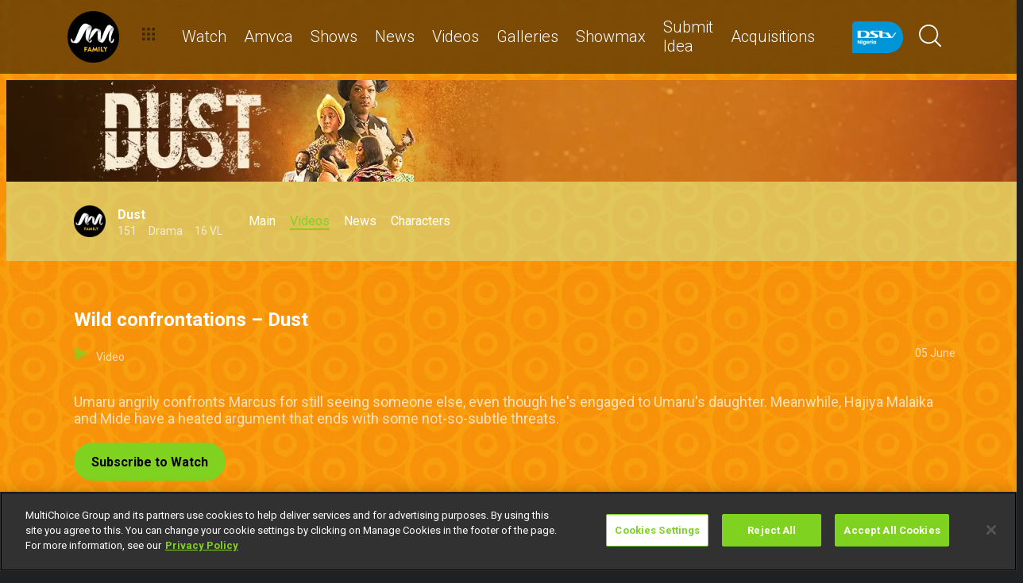

--- FILE ---
content_type: text/html; charset=utf-8
request_url: https://www.dstv.com/africamagic/en-ng/show/dust/season/1/videos/wild-confrontations-dust/video
body_size: 30165
content:
<!DOCTYPE html><html lang="en"><head><meta charSet="utf-8" data-next-head=""/><meta charSet="utf-8"/><meta name="viewport" content="width=device-width, initial-scale=1, maximum-scale=1" data-next-head=""/><script async="" src="//cdn.evgnet.com/beacon/multichoicecoza/mah_prod/scripts/evergage.min.js" type="text/javascript"></script><script async="" src="https://cdn.cookielaw.org/scripttemplates/otSDKStub.js" charSet="UTF-8" data-domain-script="36ab64b4-0d74-4bbb-ba6d-1cb68f172b7d"></script><title data-next-head="">Wild confrontations – Dust</title><meta name="theme-color" content="#80D221" data-next-head=""/><meta name="description" content="Umaru angrily confronts Marcus for still seeing someone else, even though he&#x27;s engaged to Umaru&#x27;s daughter. Meanwhile, Hajiya Malaika and Mide have a heated argument that ends with some not-so-subtle threats." data-next-head=""/><meta name="keywords" content="GoTv Africa Magic,Africa Magic TV,Africa Magic Showcase,DSTV Nigeria,Africa Magic,Africa Magic Urban,Africa Magic Family,Africa Magic Igbo,Africa Magic Hausa,Africa Magic Yoruba,Africa Magic Epic,Dust,Dust the show,New shows,April shows,2024 shows,New year shows,New on Africa Magic,Showcase Shows,AM Showcase,Showcase,Drama,Show,Series,Drama Series." data-next-head=""/><meta name="title" content="Wild confrontations – Dust" data-next-head=""/><meta property="og:title" content="Wild confrontations – Dust" data-next-head=""/><meta name="twitter:title" content="Wild confrontations – Dust" data-next-head=""/><meta property="og:type" content="website" data-next-head=""/><meta name="twitter:card" content="summary" data-next-head=""/><meta property="og:description" content="Umaru angrily confronts Marcus for still seeing someone else, even though he&#x27;s engaged to Umaru&#x27;s daughter. Meanwhile, Hajiya Malaika and Mide have a heated argument that ends with some not-so-subtle threats." data-next-head=""/><meta name="twitter:description" content="Umaru angrily confronts Marcus for still seeing someone else, even though he&#x27;s engaged to Umaru&#x27;s daughter. Meanwhile, Hajiya Malaika and Mide have a heated argument that ends with some not-so-subtle threats." data-next-head=""/><meta name="image" content="https://cdn-africamagic.dstv.com/images/SearchEngineOptimization/2024/06/07/3818290/5/1717776567-34_maxresdefault.jpg?webp&amp;w=1200&amp;h=630" data-next-head=""/><meta property="og:image" content="https://cdn-africamagic.dstv.com/images/SearchEngineOptimization/2024/06/07/3818290/5/1717776567-34_maxresdefault.jpg?webp&amp;w=1200&amp;h=630" data-next-head=""/><meta name="twitter:image" content="https://cdn-africamagic.dstv.com/images/SearchEngineOptimization/2024/06/07/3818290/5/1717776567-34_maxresdefault.jpg?webp&amp;w=1200&amp;h=675" data-next-head=""/><meta property="og:image:alt" content="Wild confrontations – Dust" data-next-head=""/><meta property="og:site_name" content="Wild confrontations – Dust" data-next-head=""/><meta property="og:url" content="https://www.dstv.com/africamagic/en-ng/show/dust/season/1/videos/wild-confrontations-dust/video" data-next-head=""/><meta property="fb:app_id" content="" data-next-head=""/><link rel="preconnect" href="https://fonts.googleapis.com"/><link rel="icon" href="/africamagic/en-ng/channels/africamagic/favicon.ico"/><link rel="preconnect" href="https://fonts.gstatic.com" cross-origin="crossorigin"/><link rel="preload" href="https://dkkzkegfj4bkf.cloudfront.net/_next/static/css/31a7a766cedb9fbc.css" as="style"/><script type="application/ld+json" data-next-head="">{
  "@context": "https://schema.org",
  "@type": "VideoObject",
  "name": "Wild confrontations – Dust",
  "description": "Umaru angrily confronts Marcus for still seeing someone else, even though he's engaged to Umaru's daughter. Meanwhile, Hajiya Malaika and Mide have a heated argument that ends with some not-so-subtle threats.",
  "publisher": {
    "@type": "Organization",
    "@id": "https://www.dstv.com#organization",
    "name": "Africa Magic",
    "url": "https://www.dstv.com",
    "logo": {
      "@type": "ImageObject",
      "url": "https://cdn-africamagic.dstv.com/images/Channel/2023/10/03/3559116/5/1696345683-52_Black_Family.webp"
    }
  },
  "thumbnailUrl": "https://cdn-africamagic.dstv.com/images/Video/2024/06/05/3818238/5/1717597836-56_maxresdefault.webp",
  "uploadDate": "05 June 15:19",
  "duration": "PT2M19S",
  "interactionStatistic": [
    {
      "@type": "InteractionCounter",
      "interactionType": "https://schema.org/WatchAction",
      "userInteractionCount": 1050
    },
    {
      "@type": "InteractionCounter",
      "interactionType": "https://schema.org/LikeAction",
      "userInteractionCount": 11
    }
  ]
}</script><link href="https://fonts.googleapis.com/css2?family=Roboto:wght@100;300;400;500;700;900&amp;display=swap" rel="stylesheet"/><script>function OptanonWrapper() { }</script><script>
              window.dataLayer = window.dataLayer || [];
              window.dataLayer.push({
                'fe_environment': 'GE'
              });
            </script><script id="google-tag-manager">
            (function(w,d,s,l,i){w[l]=w[l]||[];w[l].push({'gtm.start':
            new Date().getTime(),event:'gtm.js'});var f=d.getElementsByTagName(s)[0],
            j=d.createElement(s),dl=l!='dataLayer'?'&l='+l:'';j.async=true;j.src=
            '//www.googletagmanager.com/gtm.js?id='+i+dl;f.parentNode.insertBefore(j,f);
            })(window,document,'script','dataLayer','GTM-W8FVKBV');
          </script><link rel="stylesheet" href="https://dkkzkegfj4bkf.cloudfront.net/_next/static/css/31a7a766cedb9fbc.css" data-n-g=""/><noscript data-n-css=""></noscript><script defer="" noModule="" src="https://dkkzkegfj4bkf.cloudfront.net/_next/static/chunks/polyfills-42372ed130431b0a.js"></script><script defer="" src="https://dkkzkegfj4bkf.cloudfront.net/_next/static/chunks/8689.f542f2d2994f3561.js"></script><script defer="" src="https://dkkzkegfj4bkf.cloudfront.net/_next/static/chunks/7275.de813697275b9cbe.js"></script><script defer="" src="https://dkkzkegfj4bkf.cloudfront.net/_next/static/chunks/1974.b2dfc5867797d3af.js"></script><script defer="" src="https://dkkzkegfj4bkf.cloudfront.net/_next/static/chunks/104.672b85ef9e28f219.js"></script><script defer="" src="https://dkkzkegfj4bkf.cloudfront.net/_next/static/chunks/6649.4dede830e0e8fbb1.js"></script><script defer="" src="https://dkkzkegfj4bkf.cloudfront.net/_next/static/chunks/2316.1671f524266d1d76.js"></script><script defer="" src="https://dkkzkegfj4bkf.cloudfront.net/_next/static/chunks/5576.54c98651b8985db3.js"></script><script defer="" src="https://dkkzkegfj4bkf.cloudfront.net/_next/static/chunks/5844.0fd6b90fc9124bcb.js"></script><script defer="" src="https://dkkzkegfj4bkf.cloudfront.net/_next/static/chunks/9605.daff43c00d4b00eb.js"></script><script defer="" src="https://dkkzkegfj4bkf.cloudfront.net/_next/static/chunks/4143.67afcadbbd02986a.js"></script><script defer="" src="https://dkkzkegfj4bkf.cloudfront.net/_next/static/chunks/9731.2a07629bbbc10490.js"></script><script defer="" src="https://dkkzkegfj4bkf.cloudfront.net/_next/static/chunks/2953.5de48ec0202cc29b.js"></script><script defer="" src="https://dkkzkegfj4bkf.cloudfront.net/_next/static/chunks/7897.15e96f2fa5df4678.js"></script><script src="https://dkkzkegfj4bkf.cloudfront.net/_next/static/chunks/webpack-026c8ea2c6e3f2f7.js" defer=""></script><script src="https://dkkzkegfj4bkf.cloudfront.net/_next/static/chunks/framework-fb29473a9493b551.js" defer=""></script><script src="https://dkkzkegfj4bkf.cloudfront.net/_next/static/chunks/main-5d3a1aa0ae765cb6.js" defer=""></script><script src="https://dkkzkegfj4bkf.cloudfront.net/_next/static/chunks/pages/_app-f206f10af067a0e2.js" defer=""></script><script src="https://dkkzkegfj4bkf.cloudfront.net/_next/static/chunks/1052-4ec36dd3db08dee4.js" defer=""></script><script src="https://dkkzkegfj4bkf.cloudfront.net/_next/static/chunks/1358-d6329aad56c5bc91.js" defer=""></script><script src="https://dkkzkegfj4bkf.cloudfront.net/_next/static/chunks/8034-c45e2cd65fc10922.js" defer=""></script><script src="https://dkkzkegfj4bkf.cloudfront.net/_next/static/chunks/9593-e8ed25e6b6ac4a79.js" defer=""></script><script src="https://dkkzkegfj4bkf.cloudfront.net/_next/static/chunks/1152-a40d0020b9b32342.js" defer=""></script><script src="https://dkkzkegfj4bkf.cloudfront.net/_next/static/chunks/9531-48bcc961e944b8f4.js" defer=""></script><script src="https://dkkzkegfj4bkf.cloudfront.net/_next/static/chunks/4465-95e189a1036c43e8.js" defer=""></script><script src="https://dkkzkegfj4bkf.cloudfront.net/_next/static/chunks/9608-c50c406331c2dc1e.js" defer=""></script><script src="https://dkkzkegfj4bkf.cloudfront.net/_next/static/chunks/pages/%5B...all%5D-73f197de40eeed93.js" defer=""></script><script src="https://dkkzkegfj4bkf.cloudfront.net/_next/static/tDX4kcYBPcmGYXDT0A8I1/_buildManifest.js" defer=""></script><script src="https://dkkzkegfj4bkf.cloudfront.net/_next/static/tDX4kcYBPcmGYXDT0A8I1/_ssgManifest.js" defer=""></script><style data-styled="" data-styled-version="6.1.19">.jyaSuy{position:relative;display:inline-block;width:100%;}/*!sc*/
@media (max-width: 574px){.jyaSuy{height:250px;}}/*!sc*/
@media (min-width: 768px){.jyaSuy{height:210px;}}/*!sc*/
.ctUVQO{position:relative;display:inline-block;width:100%;}/*!sc*/
@media (max-width: 574px){.ctUVQO{height:40px;}}/*!sc*/
@media (min-width: 575px){.ctUVQO{height:60px;}}/*!sc*/
data-styled.g1[id="dstv-frontend__sc-a7c5d271-0"]{content:"jyaSuy,ctUVQO,"}/*!sc*/
html,body{width:100%;height:100%;background-color:#202123;--display-mode:dark;--theme-background-light:rgba(0,0,0,1);--theme-background-dark:rgba(255,255,255,0.3);--theme-text-light:#000;--theme-text-dark:#fff;--theme-border-light:rgba(0,0,0,0.15);--theme-border-dark:rgba(255,255,255,0.15);--theme-hover-light:#0A121D;--theme-hover-dark:#fff;--theme-button-light:rgba(0,0,0,0.2);--theme-button-dark:rgba(255,255,255,0.2);}/*!sc*/
.theme-light{--current-theme-bg:var(--theme-background-light);--current-theme-text:var(--theme-text-light);--current-theme-border:var(--theme-border-light);--current-theme-hover:var(--theme-hover-light);--current-theme-button:var(--theme-button-light);}/*!sc*/
.theme-dark{--current-theme-bg:var(--theme-background-dark);--current-theme-text:var(--theme-text-dark);--current-theme-border:var(--theme-border-dark);--current-theme-hover:var(--theme-hover-dark);--current-theme-button:var(--theme-button-dark);}/*!sc*/
#root{min-height:100%;min-width:100%;}/*!sc*/
p,label{line-height:1.5em;}/*!sc*/
input,select{font-family:inherit;font-size:inherit;}/*!sc*/
svg path:not([fill="none"]){fill:inherit;}/*!sc*/
a:-webkit-any-link{text-decoration:none;color:inherit;}/*!sc*/
body{font-family:'Roboto',sans-serif;overflow-x:hidden;color:#fff;}/*!sc*/
.g-special-headline{font-size:38px;line-height:1.5;font-weight:700;margin:0.67em 0 0.33em;}/*!sc*/
@media (min-width: 768px){.g-special-headline{font-size:58px;}}/*!sc*/
h1,.g-h1{font-size:30px;line-height:1.2;font-weight:700;margin:0.67em 0 0.33em;word-break:break-word;}/*!sc*/
@media (min-width: 768px){h1,.g-h1{font-size:48px;}}/*!sc*/
@media (min-width: 768px){h1.m-article-title,.g-h1.m-article-title{font-size:24px;}}/*!sc*/
h2,.g-h2{font-size:28px;line-height:1.2;font-weight:700;margin:0.83em 0 0.41em;word-break:break-word;}/*!sc*/
@media (min-width: 768px){h2,.g-h2{font-size:38px;}}/*!sc*/
h3,.g-h3{font-size:24px;line-height:1.2;font-weight:700;margin:1em 0 0.5em;word-break:break-word;}/*!sc*/
@media (min-width: 768px){h3,.g-h3{font-size:28px;line-height:1.2;}}/*!sc*/
h4,.g-h4{font-size:20px;line-height:1.2;font-weight:700;margin:1.33em 0 0.15em;}/*!sc*/
@media (min-width: 768px){h4,.g-h4{font-size:24px;}}/*!sc*/
h5,.g-h5{font-size:18px;line-height:1.2;font-weight:400;margin:1.67em 0;}/*!sc*/
@media (min-width: 768px){h5,.g-h5{font-size:20px;}}/*!sc*/
h5.m-bold,.g-h5.m-bold{font-weight:700;}/*!sc*/
.g-subtitle,.g-body{font-size:16px;line-height:1.5;font-weight:400;margin:1em 0 0.5em;}/*!sc*/
.g-subtitle.m-bold,.g-body.m-bold{font-weight:700;}/*!sc*/
.g-subtitle-small,.g-body-small{font-size:14px;line-height:1.5;font-weight:400;margin:1em 0 0.5em;}/*!sc*/
.g-subtitle-small.m-bold,.g-body-small.m-bold{font-weight:700;}/*!sc*/
.g-caption{font-size:12px;line-height:1.5;font-weight:400;margin:1em 0 0.5em;}/*!sc*/
.g-overline{font-size:10px;line-height:1.5;font-weight:700;margin:1em 0 0.5em;}/*!sc*/
.g-special-headline,h1,.g-h1,h2,.g-h2,h3,.g-h3,h4,.g-h4,h5,.g-h5,.g-subtitle,.g-body,.g-subtitle-small,.g-body-small,caption,.g-caption,.g-overline{display:block;}/*!sc*/
.g-special-headline.m-no-margin,h1.m-no-margin,.g-h1.m-no-margin,h2.m-no-margin,.g-h2.m-no-margin,h3.m-no-margin,.g-h3.m-no-margin,h4.m-no-margin,.g-h4.m-no-margin,h5.m-no-margin,.g-h5.m-no-margin,.g-subtitle.m-no-margin,.g-body.m-no-margin,.g-subtitle-small.m-no-margin,.g-body-small.m-no-margin,caption.m-no-margin,.g-caption.m-no-margin,.g-overline.m-no-margin{margin:0;}/*!sc*/
data-styled.g2[id="sc-global-cEthqq1"]{content:"sc-global-cEthqq1,"}/*!sc*/
.jlGhnt{position:relative;display:flex;justify-content:center;}/*!sc*/
data-styled.g3[id="dstv-frontend__sc-9884464b-0"]{content:"jlGhnt,"}/*!sc*/
.jaNMpR{position:relative;width:100%;}/*!sc*/
@media (min-width: 575px){.jaNMpR{max-width:539px;}}/*!sc*/
@media (min-width: 768px){.jaNMpR{max-width:720px;}}/*!sc*/
@media (min-width: 992px){.jaNMpR{max-width:960px;}}/*!sc*/
@media (min-width: 1200px){.jaNMpR{max-width:1140px;}}/*!sc*/
@media (min-width: 1500px){.jaNMpR{max-width:1420px;}}/*!sc*/
data-styled.g4[id="dstv-frontend__sc-9884464b-1"]{content:"jaNMpR,"}/*!sc*/
.fJbLLu{display:flex;flex-direction:column;min-height:100vh;}/*!sc*/
.fJbLLu:after{content:'';position:fixed;top:0;right:0;bottom:0;left:0;background-image:url('https://cdn-africamagic.dstv.com/images/ChannelBackgroundImage/2024/07/24/3821320/5/1721811743-57_Channel_Web_Backgrounds_4_Family.jpg');background-size:cover;background-position:top center;mask-image:linear-gradient(
          180deg,
          rgba(0, 0, 0, 1) 70%,
          rgba(0, 0, 0, 0) 100%
        );z-index:1;}/*!sc*/
data-styled.g6[id="dstv-frontend__sc-6466c192-1"]{content:"fJbLLu,"}/*!sc*/
.eJaJht{flex-grow:1;padding-top:40px;position:relative;z-index:3;}/*!sc*/
data-styled.g7[id="dstv-frontend__sc-6466c192-2"]{content:"eJaJht,"}/*!sc*/
.jSNoEo{border:1px solid rgba(162,182,191,0.4);border-width:2px 1px 2px 2px;border-left-color:#fff;border-bottom-color:#fff;border-top-color:#fff;animation:spin 0.8s infinite linear;position:absolute;top:50%;left:50%;margin:-20px;display:inline-block;vertical-align:top;border-radius:50%;width:40px;height:40px;z-index:2;border-left-color:#fff;border-bottom-color:#fff;border-top-color:#fff;}/*!sc*/
@keyframes spin{0%{transform:rotate(0deg);}100%{transform:rotate(360deg);}}/*!sc*/
data-styled.g8[id="dstv-frontend__sc-3933f959-0"]{content:"jSNoEo,"}/*!sc*/
.ebDhWg{position:relative;display:block;max-width:100%;width:65px;height:auto;animation:none;}/*!sc*/
@keyframes shadowIn{from{box-shadow:-5px 25px 17px -20px rgb(0,0,0,0%);}to{box-shadow:-5px 25px 17px -20px rgb(0,0,0,60%);}}/*!sc*/
.ebDhWg picture{position:relative;max-width:100%;width:65px;height:auto;display:flex;justify-content:center;align-items:center;}/*!sc*/
.ebDhWg picture:after{content:'';display:block;width:100%;padding-bottom:100%;}/*!sc*/
.dWgyJJ{position:relative;display:block;max-width:100%;width:100px;height:auto;animation:none;}/*!sc*/
@keyframes shadowIn{from{box-shadow:-5px 25px 17px -20px rgb(0,0,0,0%);}to{box-shadow:-5px 25px 17px -20px rgb(0,0,0,60%);}}/*!sc*/
.dWgyJJ picture{position:relative;max-width:100%;width:100px;height:auto;display:block;}/*!sc*/
.dWgyJJ picture:after{content:'';display:block;width:100%;padding-bottom:40%;}/*!sc*/
@media (max-width: a=>a.$widthpx){.dWgyJJ picture:after{padding-bottom:149%;}}/*!sc*/
.YxyeQ{position:relative;display:block;max-width:100%;width:1600px;height:auto;animation:none;}/*!sc*/
@keyframes shadowIn{from{box-shadow:-5px 25px 17px -20px rgb(0,0,0,0%);}to{box-shadow:-5px 25px 17px -20px rgb(0,0,0,60%);}}/*!sc*/
.YxyeQ picture{position:relative;max-width:100%;width:1600px;height:auto;display:block;}/*!sc*/
.YxyeQ picture:after{content:'';display:block;width:100%;padding-bottom:10%;}/*!sc*/
@media (max-width: a=>a.$widthpx){.YxyeQ picture:after{padding-bottom:149%;}}/*!sc*/
.bPoqHc{position:relative;display:block;max-width:100%;width:40px;height:auto;animation:none;}/*!sc*/
@keyframes shadowIn{from{box-shadow:-5px 25px 17px -20px rgb(0,0,0,0%);}to{box-shadow:-5px 25px 17px -20px rgb(0,0,0,60%);}}/*!sc*/
.bPoqHc picture{position:relative;max-width:100%;width:40px;height:auto;display:flex;justify-content:center;align-items:center;}/*!sc*/
.bPoqHc picture:after{content:'';display:block;width:100%;padding-bottom:100%;}/*!sc*/
.cUnFYd{position:relative;display:block;max-width:100%;width:200px;height:auto;animation:none;}/*!sc*/
@keyframes shadowIn{from{box-shadow:-5px 25px 17px -20px rgb(0,0,0,0%);}to{box-shadow:-5px 25px 17px -20px rgb(0,0,0,60%);}}/*!sc*/
.cUnFYd picture{position:relative;max-width:100%;width:200px;height:auto;display:block;}/*!sc*/
.cUnFYd picture:after{content:'';display:block;width:100%;padding-bottom:56.49999999999999%;}/*!sc*/
@media (max-width: a=>a.$widthpx){.cUnFYd picture:after{padding-bottom:149%;}}/*!sc*/
data-styled.g9[id="dstv-frontend__sc-80280381-0"]{content:"ebDhWg,dWgyJJ,YxyeQ,bPoqHc,cUnFYd,"}/*!sc*/
.hHBDuT{position:absolute;transition:opacity ease 1s;max-width:100%;height:auto;opacity:1;}/*!sc*/
.jTIJuS{position:absolute;transition:opacity ease 1s;max-width:100%;height:auto;opacity:0;}/*!sc*/
data-styled.g10[id="dstv-frontend__sc-80280381-1"]{content:"hHBDuT,jTIJuS,"}/*!sc*/
.gHPcqG .dvm-auth-wrapper.dvm-theme-auth #auth-trigger{display:flex!important;align-items:center;flex-direction:row-reverse;background:none;color:#fff!important;font-size:14px;text-transform:capitalize;margin:0;padding:0;height:auto;}/*!sc*/
.gHPcqG .dvm-auth-wrapper.dvm-theme-auth #auth-trigger:hover{color:#80D221!important;}/*!sc*/
.gHPcqG .dvm-auth-wrapper.dvm-theme-auth #auth-trigger span{margin-left:20px;}/*!sc*/
.gHPcqG .dvm-auth-wrapper.dvm-theme-auth #auth-trigger img{display:block;width:30px;height:30px;margin:0;}/*!sc*/
.gHPcqG .dvm-auth-wrapper.dvm-theme-auth .dvm-container{min-height:100vh!important;}/*!sc*/
data-styled.g17[id="dstv-frontend__sc-ddda34fc-0"]{content:"gHPcqG,"}/*!sc*/
.bYFjUM{position:relative;z-index:20;height:62px;}/*!sc*/
@media (min-width:992px){.bYFjUM{height:93px;}}/*!sc*/
data-styled.g90[id="dstv-frontend__sc-f49321ba-0"]{content:"bYFjUM,"}/*!sc*/
.cwXJWb{position:fixed;top:0;left:0;right:0;width:100%;height:62px;border-radius:0;border:none;display:flex;flex-direction:column;}/*!sc*/
.cwXJWb:focus{outline:0;}/*!sc*/
@media (min-width:992px){.cwXJWb{height:93px;}}/*!sc*/
data-styled.g91[id="dstv-frontend__sc-f49321ba-1"]{content:"cwXJWb,"}/*!sc*/
.jYgQmN{position:relative;flex-grow:1;min-height:75px;z-index:3;}/*!sc*/
.jYgQmN >div{height:100%;z-index:2;}/*!sc*/
.jYgQmN:after{position:absolute;left:0;right:0;top:0;bottom:0;display:block;content:'';z-index:1;backdrop-filter:blur(25px);background:rgba(0,0,0,0.9);}/*!sc*/
@supports (backdrop-filter:blur(25px)){.jYgQmN:after{background:rgba(0,0,0,0.5);}}/*!sc*/
data-styled.g92[id="dstv-frontend__sc-f49321ba-2"]{content:"jYgQmN,"}/*!sc*/
.fTbQaL{display:flex;align-items:stretch;height:100%;padding:0 15px;}/*!sc*/
data-styled.g93[id="dstv-frontend__sc-f49321ba-3"]{content:"fTbQaL,"}/*!sc*/
.jexjFq{display:flex;align-items:center;cursor:pointer;}/*!sc*/
.jexjFq .dstv-frontend__sc-80280381-0{margin-right:11px;}/*!sc*/
.jexjFq .dstv-frontend__sc-80280381-0 picture{max-width:100px;}/*!sc*/
.jexjFq .dstv-frontend__sc-80280381-0 picture img{object-fit:contain;height:100%;}/*!sc*/
data-styled.g94[id="dstv-frontend__sc-f49321ba-4"]{content:"jexjFq,"}/*!sc*/
.eceWzX{position:relative;width:100%;}/*!sc*/
.eceWzX >div{z-index:2;}/*!sc*/
.eceWzX:after{position:absolute;left:0;right:0;top:0;bottom:0;display:block;content:'';z-index:1;backdrop-filter:blur(25px) brightness(100%);background:rgba(0,0,0,0.8);}/*!sc*/
@supports (backdrop-filter: blur(25px)){.eceWzX:after{background:rgba(0,0,0,0.1);}}/*!sc*/
data-styled.g95[id="dstv-frontend__sc-f49321ba-5"]{content:"eceWzX,"}/*!sc*/
.hfENMR{position:relative;display:flex;align-items:stretch;margin-left:5px;flex-grow:1;z-index:0;}/*!sc*/
data-styled.g96[id="dstv-frontend__sc-f49321ba-6"]{content:"hfENMR,"}/*!sc*/
.gHuLfr{display:flex;align-items:center;text-transform:capitalize;color:#fff;font-size:16px;margin:0 11px;font-weight:300;transition:color ease 0.3s;border-bottom:2px solid transparent;user-select:none;animation:slideIn ease 0.3s forwards;opacity:0;transform:translateY(15px);cursor:pointer;}/*!sc*/
@keyframes slideIn{from{opacity:0;transform:translateY(15px);}to{opacity:1;transform:translateY(0);}}/*!sc*/
.gHuLfr:nth-child(1){animation-delay:0s;}/*!sc*/
@media (min-width:1200px){.gHuLfr{font-size:20px;}.gHuLfr svg{margin-left:3px;width:12px;height:12px;}}/*!sc*/
.gHuLfr:hover{color:#80D221;}/*!sc*/
.gHuLfr:first-child svg{width:16px;height:auto;padding-bottom:2px;margin-left:2px;margin-right:12px;}/*!sc*/
data-styled.g97[id="dstv-frontend__sc-f49321ba-7"]{content:"gHuLfr,"}/*!sc*/
.geYCgd{display:flex;overflow-y:hidden;}/*!sc*/
.geYCgd ::-webkit-scrollbar-track{border-radius:10px;background-color:rgba(255, 255, 255, 10%);}/*!sc*/
.geYCgd ::-webkit-scrollbar{width:10px;height:10px;border-radius:10px;background-color:transparent;}/*!sc*/
.geYCgd ::-webkit-scrollbar-thumb{border-radius:10px;background-color:#80D221;}/*!sc*/
@media (min-width:1420px){.geYCgd{justify-content:center;}}/*!sc*/
data-styled.g102[id="dstv-frontend__sc-f49321ba-12"]{content:"geYCgd,"}/*!sc*/
.kWYrfC{display:flex;max-width:100%;}/*!sc*/
data-styled.g103[id="dstv-frontend__sc-f49321ba-13"]{content:"kWYrfC,"}/*!sc*/
.gbEOYl{display:flex;align-items:center;animation:fadeIn ease 0.8s forwards;opacity:0;}/*!sc*/
@keyframes fadeIn{from{opacity:0;}to{opacity:1;}}/*!sc*/
data-styled.g105[id="dstv-frontend__sc-f49321ba-15"]{content:"gbEOYl,"}/*!sc*/
.djtZqI{cursor:pointer;display:flex;align-items:center;gap:10px;transition:transform ease 0.5s,opacity ease 0.5s;}/*!sc*/
.djtZqI svg{margin-right:20px;width:108px;}/*!sc*/
.djtZqI picture{display:flex;align-items:center;}/*!sc*/
data-styled.g132[id="dstv-frontend__sc-b735faac-0"]{content:"djtZqI,"}/*!sc*/
.hSRXEi{opacity:0.5;transition:opacity ease 0.5s;cursor:pointer;}/*!sc*/
.hSRXEi:hover{opacity:1;}/*!sc*/
.hSRXEi svg{width:18px;height:18px;}/*!sc*/
.kbUuWj{opacity:0.5;transition:opacity ease 0.5s;}/*!sc*/
.kbUuWj svg{width:18px;height:18px;}/*!sc*/
data-styled.g133[id="dstv-frontend__sc-b735faac-1"]{content:"hSRXEi,kbUuWj,"}/*!sc*/
.ewCAfS{margin-left:20px;cursor:pointer;color:white;}/*!sc*/
.ewCAfS svg{width:20px;height:20px;fill:#fff;}/*!sc*/
@media (min-width:768px){.ewCAfS svg{width:28px;height:28px;}}/*!sc*/
.ewCAfS svg:hover{fill:#80D221;}/*!sc*/
data-styled.g134[id="dstv-frontend__sc-b735faac-2"]{content:"ewCAfS,"}/*!sc*/
.iuavBT{display:flex;align-items:center;margin:0 16px;}/*!sc*/
.iuavBT svg{width:20px;height:20px;}/*!sc*/
@media (min-width:768px){.iuavBT svg{width:28px;height:28px;}}/*!sc*/
data-styled.g135[id="dstv-frontend__sc-b735faac-3"]{content:"iuavBT,"}/*!sc*/
.kmjikl{display:flex;padding:0 16px;flex-direction:column;}/*!sc*/
@media (min-width:992px){.kmjikl{flex-direction:row;padding:20px 0 0;}}/*!sc*/
@media (max-width:1175px){.kmjikl{padding:20px 0 0 15px;}}/*!sc*/
@media (max-width:992px){.kmjikl{padding:20px 15px 0;}}/*!sc*/
@media (min-width:1175px){.kmjikl{padding:20px 0 0;}}/*!sc*/
.kmjikl .dstv-frontend__sc-80280381-0{z-index:2;width:100%;}/*!sc*/
@media (min-width:992px){.kmjikl .dstv-frontend__sc-80280381-0{margin-left:20px;width:60%;min-width:60%;}.kmjikl .dstv-frontend__sc-80280381-0 picture{height:100%;}}/*!sc*/
.kmjikl .dstv-frontend__sc-80280381-0 picture{width:100%;border-radius:5px;overflow:hidden;}/*!sc*/
.kmjikl .dstv-frontend__sc-80280381-0 img{width:100%;height:100%;object-fit:cover;}/*!sc*/
data-styled.g472[id="dstv-frontend__sc-d07c7f6f-0"]{content:"kmjikl,"}/*!sc*/
.leDzAx{display:flex;flex-direction:column;justify-content:center;padding-bottom:20px;flex-grow:1;position:relative;}/*!sc*/
@media (min-width:992px){.leDzAx{padding:20px 0 40px;}}/*!sc*/
data-styled.g473[id="dstv-frontend__sc-d07c7f6f-1"]{content:"leDzAx,"}/*!sc*/
.cfYvWQ{display:flex;align-items:flex-start;justify-content:space-between;padding-top:20px;}/*!sc*/
data-styled.g474[id="dstv-frontend__sc-d07c7f6f-2"]{content:"cfYvWQ,"}/*!sc*/
.bSuA-dR{display:flex;gap:20px;flex-wrap:wrap;}/*!sc*/
@media (min-width:768px){.bSuA-dR{flex-wrap:nowrap;}}/*!sc*/
data-styled.g475[id="dstv-frontend__sc-d07c7f6f-3"]{content:"bSuA-dR,"}/*!sc*/
.hBVmlb{display:flex;justify-content:center;align-items:center;text-decoration:none;transition:background-color ease 0.3s,border-color ease 0.3s;font-weight:700;cursor:pointer;border:2px solid #80D221;padding:13px 20px 12px;border-radius:25px;font-size:16px;background-color:#80D221;color:#000;}/*!sc*/
.hBVmlb:hover{border-color:#fff;background-color:#fff;color:#000000;}/*!sc*/
data-styled.g476[id="dstv-frontend__sc-d07c7f6f-4"]{content:"hBVmlb,"}/*!sc*/
.jwoFgx{display:flex;justify-content:space-between;margin:20px 0;opacity:0.7;font-size:14px;}/*!sc*/
data-styled.g477[id="dstv-frontend__sc-d07c7f6f-5"]{content:"jwoFgx,"}/*!sc*/
.cwLeMR{cursor:pointer;}/*!sc*/
.cwLeMR:hover{color:#80D221;}/*!sc*/
.cwLeMR >div{display:inline-block;}/*!sc*/
.cwLeMR svg{display:inline-block;box-sizing:content-box;padding-right:10px;width:18px;height:18px;}/*!sc*/
.cwLeMR svg use{fill:#80D221;stroke:#80D221;stroke-width:0.5px;}/*!sc*/
data-styled.g478[id="dstv-frontend__sc-d07c7f6f-6"]{content:"cwLeMR,"}/*!sc*/
.ctRUZz{opacity:0.7;font-size:1.125rem;}/*!sc*/
.ctRUZz p{margin-top:0;}/*!sc*/
.ctRUZz a{text-decoration:none;color:#80D221;}/*!sc*/
data-styled.g479[id="dstv-frontend__sc-d07c7f6f-7"]{content:"ctRUZz,"}/*!sc*/
.gyttIZ{position:relative;height:auto;margin-top:-35px;}/*!sc*/
@media (max-width:767px){.gyttIZ{margin-bottom:30px;}.gyttIZ .dstv-frontend__sc-80280381-0 img{object-fit:cover;width:100%;}}/*!sc*/
@media (min-width:768px){.gyttIZ{margin-top:-27px;margin-bottom:60px;}.gyttIZ .dstv-frontend__sc-80280381-0{width:100%;}.gyttIZ .dstv-frontend__sc-80280381-0 picture{width:100%;}.gyttIZ .dstv-frontend__sc-80280381-0 picture img{width:100%;}}/*!sc*/
@media (min-width:992px){.gyttIZ{margin-top:-40px;}}/*!sc*/
data-styled.g481[id="dstv-frontend__sc-1696c49f-0"]{content:"gyttIZ,"}/*!sc*/
.zefvS{position:absolute;top:0;bottom:0;right:0;left:0;display:flex;align-items:center;z-index:1;}/*!sc*/
.zefvS .dstv-frontend__sc-9884464b-0{width:100%;}/*!sc*/
data-styled.g482[id="dstv-frontend__sc-1696c49f-1"]{content:"zefvS,"}/*!sc*/
.bwSvsW{width:100%;height:100%;display:flex;justify-content:flex-end;}/*!sc*/
@media (max-width:1420px){.bwSvsW{padding-right:10px;}}/*!sc*/
data-styled.g483[id="dstv-frontend__sc-1696c49f-2"]{content:"bwSvsW,"}/*!sc*/
.hFMXwp{position:relative;z-index:4;padding-bottom:40px;}/*!sc*/
@media (min-width: 768px){.hFMXwp{padding-bottom:60px;}}/*!sc*/
data-styled.g526[id="dstv-frontend__sc-670fdac3-0"]{content:"hFMXwp,"}/*!sc*/
.eUeVmk{display:flex;align-items:center;margin-top:15px;}/*!sc*/
@media (min-width:768px){.eUeVmk{margin-top:0;height:100px;}}/*!sc*/
@media (max-width:992px){.eUeVmk{flex-wrap:wrap;}}/*!sc*/
data-styled.g527[id="dstv-frontend__sc-670fdac3-1"]{content:"eUeVmk,"}/*!sc*/
.gtyFmu{display:inline-block;text-decoration:none;color:#fff;font-size:16px;margin:0 0 0 18px;white-space:nowrap;}/*!sc*/
.gtyFmu:hover{color:#80D221;}/*!sc*/
.bPCxMy{display:inline-block;text-decoration:none;color:#fff;font-size:16px;margin:0 0 0 18px;white-space:nowrap;color:#80D221;border-bottom:2px solid #80D221;}/*!sc*/
.bPCxMy:hover{color:#80D221;}/*!sc*/
data-styled.g528[id="dstv-frontend__sc-670fdac3-2"]{content:"gtyFmu,bPCxMy,"}/*!sc*/
.sJwqE{width:100%;margin-top:-30px;background-color:rgba( 32,33,35,0.3 );}/*!sc*/
@media (min-width: 768px){.sJwqE{position:absolute;margin-top:0;bottom:calc(100% + -40px);z-index:4;}}/*!sc*/
.sJwqE:after{content:'';position:absolute;background-color:rgba(255,255,255,0.3);width:100%;top:0;z-index:-1;height:calc(100% - 40px);}/*!sc*/
@media (min-width:768px){.sJwqE:after{height:100%;}}/*!sc*/
data-styled.g529[id="dstv-frontend__sc-670fdac3-3"]{content:"sJwqE,"}/*!sc*/
.bnOSDA{margin:0 16px;}/*!sc*/
@media (min-width:575px){.bnOSDA{margin:0 0 0 15px;}}/*!sc*/
data-styled.g530[id="dstv-frontend__sc-670fdac3-4"]{content:"bnOSDA,"}/*!sc*/
.bvmvhi{display:flex;flex-direction:column;margin-right:15px;margin-left:15px;}/*!sc*/
data-styled.g531[id="dstv-frontend__sc-670fdac3-5"]{content:"bvmvhi,"}/*!sc*/
.iCewhN{display:flex;font-size:14px;opacity:0.7;}/*!sc*/
.iCewhN span{margin-right:15px;}/*!sc*/
.iCewhN span:last-child{margin-right:0;}/*!sc*/
data-styled.g532[id="dstv-frontend__sc-670fdac3-6"]{content:"iCewhN,"}/*!sc*/
.ghqNDg{display:flex;flex-grow:1;align-items:center;}/*!sc*/
@media (max-width:768px){.ghqNDg{width:100%;}}/*!sc*/
data-styled.g533[id="dstv-frontend__sc-670fdac3-7"]{content:"ghqNDg,"}/*!sc*/
.jCwizM{display:flex;flex-grow:1;}/*!sc*/
@media (max-width:768px){.jCwizM{margin:15px 0;width:100%;}}/*!sc*/
data-styled.g534[id="dstv-frontend__sc-670fdac3-8"]{content:"jCwizM,"}/*!sc*/
.jSWQyJ{max-width:100vw;overflow-x:hidden;}/*!sc*/
data-styled.g891[id="dstv-frontend__sc-7a9e5bf8-0"]{content:"jSWQyJ,"}/*!sc*/
.jTJkMf{position:relative;width:100%;min-height:100vh;}/*!sc*/
@media (min-width: 575px){.jTJkMf{max-width:539px;}}/*!sc*/
@media (min-width: 768px){.jTJkMf{max-width:720px;}}/*!sc*/
@media (min-width: 992px){.jTJkMf{max-width:960px;}}/*!sc*/
@media (min-width: 1200px){.jTJkMf{max-width:1140px;}}/*!sc*/
@media (min-width: 1500px){.jTJkMf{max-width:1420px;}}/*!sc*/
@media (min-width:575px){.jTJkMf{padding:0 15px;}}/*!sc*/
data-styled.g892[id="dstv-frontend__sc-667c348c-0"]{content:"jTJkMf,"}/*!sc*/
.bxXhWh{width:100%;}/*!sc*/
@media (min-width:992px){.bxXhWh{padding-left:30px;min-width:330px;max-width:330px;}}/*!sc*/
data-styled.g893[id="dstv-frontend__sc-667c348c-1"]{content:"bxXhWh,"}/*!sc*/
.eRhand{display:flex;flex-direction:column;width:100%;padding:0 15px;}/*!sc*/
@media (min-width:1420px){.eRhand{padding:0;}}/*!sc*/
@media (min-width:992px){.eRhand{flex-direction:row;align-items:flex-start;}}/*!sc*/
.eRhand >div:not(.dstv-frontend__sc-667c348c-1):not(.short){width:100%;}/*!sc*/
@media (min-width:992px){.eRhand >div:not(.dstv-frontend__sc-667c348c-1):not(.short){max-width:calc(100% - 330px);}}/*!sc*/
data-styled.g894[id="dstv-frontend__sc-667c348c-2"]{content:"eRhand,"}/*!sc*/
.YJCYy{border-radius:6px;background-color:rgba(255,255,255,0.1);padding:7px 20px;width:100%;margin:15px 0 10px;}/*!sc*/
@media (min-width:992px){.YJCYy{margin-top:0;}}/*!sc*/
data-styled.g895[id="dstv-frontend__sc-667c348c-3"]{content:"YJCYy,"}/*!sc*/
.dkaIFb{display:flex;flex-wrap:wrap;}/*!sc*/
.dkaIFb >a{width:100%;}/*!sc*/
data-styled.g896[id="dstv-frontend__sc-667c348c-4"]{content:"dkaIFb,"}/*!sc*/
.eFLIub{display:flex;align-items:flex-start;text-decoration:none;color:#fff;width:100%;font-size:15px;margin:5px 0;}/*!sc*/
.eFLIub .dstv-frontend__sc-80280381-0{border-radius:5px;overflow:hidden;margin-bottom:5px;width:100%;min-width:35%;max-width:35%;}/*!sc*/
.eFLIub .dstv-frontend__sc-80280381-0 picture{width:100%;}/*!sc*/
.eFLIub .dstv-frontend__sc-80280381-0 picture img{width:100%;}/*!sc*/
data-styled.g897[id="dstv-frontend__sc-667c348c-5"]{content:"eFLIub,"}/*!sc*/
.gWJdJl{margin-left:15px;}/*!sc*/
data-styled.g898[id="dstv-frontend__sc-667c348c-6"]{content:"gWJdJl,"}/*!sc*/
.fUshJd{display:-webkit-box;-webkit-line-clamp:2;-webkit-box-orient:vertical;overflow:hidden;}/*!sc*/
data-styled.g899[id="dstv-frontend__sc-667c348c-7"]{content:"fUshJd,"}/*!sc*/
.gMRHmq{font-size:0.75rem;font-weight:300;color:rgba(255, 255, 255, 0.7);}/*!sc*/
data-styled.g900[id="dstv-frontend__sc-667c348c-8"]{content:"gMRHmq,"}/*!sc*/
.ilMVYc h5{margin:2em 0 0;}/*!sc*/
@media (min-width:992px){.ilMVYc h5{margin:2em 0 1em;}}/*!sc*/
.ilMVYc .dstv-frontend__sc-aa55bc0c-0{padding:0 16px 16px;}/*!sc*/
@media (max-width:992px){.ilMVYc .dstv-frontend__sc-aa55bc0c-0{padding:0 15px 15px;}}/*!sc*/
@media (min-width:575px){.ilMVYc .dstv-frontend__sc-aa55bc0c-0{padding:0 16px 16px;}}/*!sc*/
data-styled.g901[id="dstv-frontend__sc-667c348c-9"]{content:"ilMVYc,"}/*!sc*/
</style></head><body><noscript><iframe src="//www.googletagmanager.com/ns.html?id=GTM-W8FVKBV"
    height="0" width="0" style="display:none;visibility:hidden"></iframe></noscript><script charSet="UTF-8" src="https://s-eu-1.pushpushgo.com/js/61a4a4b8d7fea9419b3cea74.js" defer="" async=""></script><div id="__next"><div class="dstv-frontend__sc-6466c192-1 fJbLLu"><div class="dstv-frontend__sc-f49321ba-0 bYFjUM"><div tabindex="-1" class="dstv-frontend__sc-f49321ba-1 cwXJWb"><div class="dstv-frontend__sc-f49321ba-2 jYgQmN"><div class="dstv-frontend__sc-9884464b-0 jlGhnt"><div class="dstv-frontend__sc-9884464b-1 jaNMpR"><div class="dstv-frontend__sc-f49321ba-3 fTbQaL"><div class="dstv-frontend__sc-f49321ba-4 jexjFq"><div class="dstv-frontend__sc-80280381-0 ebDhWg"><picture><source srcSet="https://cdn-africamagic.dstv.com/images/Channel/2023/10/03/3559116/5/1696345683-52_Black_Family.webp 1x, https://cdn-africamagic.dstv.com/images/Channel/2023/10/03/3559116/7/1696345683-52_Black_Family.webp 2x" type="image/webp"/><img class="dstv-frontend__sc-80280381-1 hHBDuT img-elm test" src="https://cdn-africamagic.dstv.com/images/Channel/2023/10/03/3559116/5/1696345683-52_Black_Family.png" srcSet="https://cdn-africamagic.dstv.com/images/Channel/2023/10/03/3559116/7/1696345683-52_Black_Family.png 2x" width="65" height="65" alt="AM Family New Logo" data-ratio="1:1"/></picture></div></div><div class="dstv-frontend__sc-f49321ba-6 hfENMR"><div class="dstv-frontend__sc-f49321ba-7 gHuLfr"><div class="dstv-frontend__sc-b735faac-1 hSRXEi"><svg xmlns="http://www.w3.org/2000/svg" xmlns:xlink="http://www.w3.org/1999/xlink" width="18" height="18" viewBox="0 0 18 18"><defs><clipPath id="clip-grid"><rect width="18" height="18"></rect></clipPath></defs><g id="grid" clip-path="url(#clip-grid)"><g id="Group_7" data-name="Group 7"><rect id="Rectangle" width="4" height="4" rx="0.5"></rect><rect id="Rectangle-2" data-name="Rectangle" width="4" height="4" rx="0.5" transform="translate(0 7)"></rect><rect id="Rectangle-3" data-name="Rectangle" width="4" height="4" rx="0.5" transform="translate(0 14)"></rect><rect id="Rectangle-4" data-name="Rectangle" width="4" height="4" rx="0.5" transform="translate(7)"></rect><rect id="Rectangle-5" data-name="Rectangle" width="4" height="4" rx="0.5" transform="translate(7 7)"></rect><rect id="Rectangle-6" data-name="Rectangle" width="4" height="4" rx="0.5" transform="translate(7 14)"></rect><rect id="Rectangle-7" data-name="Rectangle" width="4" height="4" rx="0.5" transform="translate(14 0)"></rect><rect id="Rectangle-8" data-name="Rectangle" width="4" height="4" rx="0.5" transform="translate(14 7)"></rect><rect id="Rectangle-9" data-name="Rectangle" width="4" height="4" rx="0.5" transform="translate(14 14)"></rect></g></g></svg></div></div></div><div class="dstv-frontend__sc-f49321ba-15 gbEOYl"><div class="dstv-frontend__sc-b735faac-0 djtZqI"><div class="dstv-frontend__sc-80280381-0 dWgyJJ"><picture><img class="dstv-frontend__sc-80280381-1 jTIJuS img-elm test" width="100" height="40" alt="" data-ratio="false"/></picture></div></div><div class="dstv-frontend__sc-b735faac-1 kbUuWj"></div><a href="/africamagic/en-ng/search"><div class="dstv-frontend__sc-b735faac-2 ewCAfS"><svg xmlns="http://www.w3.org/2000/svg" width="19.996" height="20" viewBox="0 0 19.996 20"><path id="search_32x32" d="M19.771,18.908l-4.619-4.615a8.765,8.765,0,0,0,2-4.365A8.647,8.647,0,0,0,.046,7.37a8.689,8.689,0,0,0,7.3,9.791,9.39,9.39,0,0,0,1.248.125A8.534,8.534,0,0,0,13.716,15.6c.187-.125.312-.249.5-.374l4.619,4.615a.6.6,0,0,0,.874,0A.629.629,0,0,0,19.771,18.908Zm-6.742-4.365a7.215,7.215,0,0,1-5.493,1.372A7.463,7.463,0,0,1,1.294,7.557a7.425,7.425,0,0,1,7.3-6.3,6.062,6.062,0,0,1,1.061.062A7.59,7.59,0,0,1,14.528,4.19,7.2,7.2,0,0,1,15.9,9.678,7.191,7.191,0,0,1,13.029,14.542Z" transform="translate(0.045 -0.03)" fill="#fff"></path></svg></div></a><div class="dstv-frontend__sc-b735faac-3 iuavBT"><div id="auth-wrapper" class="dstv-frontend__sc-ddda34fc-0 gHPcqG"><div id="dvm-wrapper-user-login-header" class="dvm-wrapper dvm-auth-wrapper"></div></div></div></div></div></div></div></div><div class="dstv-frontend__sc-f49321ba-5 eceWzX"><div class="dstv-frontend__sc-9884464b-0 jlGhnt"><div class="dstv-frontend__sc-9884464b-1 jaNMpR"><div class="dstv-frontend__sc-f49321ba-12 geYCgd"><div class="dstv-frontend__sc-f49321ba-13 kWYrfC"></div></div></div></div></div></div></div><div style="display:none"><svg xmlns="http://www.w3.org/2000/svg" xmlns:xlink="http://www.w3.org/1999/xlink" width="24" height="24" viewBox="0 0 24 24"><defs><clipPath id="clip-news"><rect width="24" height="24"></rect></clipPath><g id="news" clip-path="url(#clip-news)"><g id="Group_85" data-name="Group 85" transform="translate(-0.994 31.827)"><path id="Path_445" data-name="Path 445" d="M23.516-30.827H6.5a.472.472,0,0,0-.507.458v8.542H2.507a.572.572,0,0,0-.513.568v10.564A2.158,2.158,0,0,0,4.347-8.819c.12,0,.532.006.647-.008.055.021-.186.014-.124.014h18a1.186,1.186,0,0,0,1.151-1.2V-30.341A.489.489,0,0,0,23.516-30.827ZM2.994-10.695V-20.827h3v10.132c0,.466-.746.868-1.467.868S2.994-10.229,2.994-10.695ZM23.017-10a.184.184,0,0,1-.166.189L6.994-9.827v-20h16Z"></path><path id="Path_446" data-name="Path 446" d="M10.505-20.827h10a.512.512,0,0,0,.5-.514v-3a.488.488,0,0,0-.5-.486h-10a.488.488,0,0,0-.5.486v3A.512.512,0,0,0,10.505-20.827Zm.489-3h9v2h-9Z"></path><path id="Path_447" data-name="Path 447" d="M10.505-16.855h10a.5.5,0,0,0,.5-.493.5.5,0,0,0-.5-.493h-10a.5.5,0,0,0-.5.493A.5.5,0,0,0,10.505-16.855Z" transform="translate(0 0.014)"></path><path id="Path_448" data-name="Path 448" d="M10.505-13.855h10a.5.5,0,0,0,.5-.493.5.5,0,0,0-.5-.493h-10a.5.5,0,0,0-.5.493A.5.5,0,0,0,10.505-13.855Z" transform="translate(0 0.014)"></path></g></g></defs></svg><svg xmlns="http://www.w3.org/2000/svg" xmlns:xlink="http://www.w3.org/1999/xlink" width="24" height="24" viewBox="0 0 24 24"><defs><clipPath id="clip-play"><rect width="24" height="24"></rect></clipPath><g id="play" clip-path="url(#clip-play)"><path id="Path_304" data-name="Path 304" d="M-75.074-151.018l-18.519-10.316a.719.719,0,0,0-.741,0,.664.664,0,0,0-.37.587v20.625a.662.662,0,0,0,.37.584.744.744,0,0,0,.37.1.651.651,0,0,0,.37-.1l18.52-10.312a.7.7,0,0,0,.37-.584A.66.66,0,0,0-75.074-151.018Z" transform="translate(96.704 162.437)"></path></g></defs></svg><svg xmlns="http://www.w3.org/2000/svg" xmlns:xlink="http://www.w3.org/1999/xlink" width="24" height="24" viewBox="0 0 24 24"><defs><clipPath id="clip-arrow_large_right"><rect width="24" height="24"></rect></clipPath><g id="arrow_large_right" clip-path="url(#clip-arrow_large_right)"><path id="Path_316" data-name="Path 316" d="M-216.436-128.993a.5.5,0,0,0-.707-.015.5.5,0,0,0-.016.707l9.682,10.143L-217.16-108a.5.5,0,0,0,.017.707.5.5,0,0,0,.345.138.5.5,0,0,0,.363-.155l10.011-10.506a.5.5,0,0,0,0-.69Z" transform="translate(224.298 130.152)"></path></g></defs></svg><svg xmlns="http://www.w3.org/2000/svg" xmlns:xlink="http://www.w3.org/1999/xlink" width="24" height="24" viewBox="0 0 24 24"><defs><clipPath id="clip-arrow_large_left"><rect width="24" height="24"></rect></clipPath><g id="arrow_large_left" clip-path="url(#clip-arrow_large_left)"><path id="Path_315" data-name="Path 315" d="M-239.148-128.934a.5.5,0,0,0-.707.016l-10.012,10.489a.5.5,0,0,0,0,.691l10.012,10.5a.5.5,0,0,0,.362.156.5.5,0,0,0,.345-.138.5.5,0,0,0,.017-.707l-9.682-10.161,9.681-10.144A.5.5,0,0,0-239.148-128.934Z" transform="translate(255.994 130.077)"></path></g></defs></svg><svg xmlns="http://www.w3.org/2000/svg" xmlns:xlink="http://www.w3.org/1999/xlink" width="24" height="24" viewBox="0 0 24 24"><defs><clipPath id="clip-arrow_down"><rect width="24" height="24"></rect></clipPath><g id="arrow_down" clip-path="url(#clip-arrow_down)"><path id="Path_314" data-name="Path 314" d="M-263.043-122.74l-10.04,9.568-10.022-9.591a.527.527,0,0,0-.7-.017.42.42,0,0,0-.019.635l10.38,9.933a.514.514,0,0,0,.357.141h0a.518.518,0,0,0,.359-.14l10.4-9.91a.421.421,0,0,0-.017-.635A.532.532,0,0,0-263.043-122.74Z" transform="translate(285.074 130.071)"></path></g></defs></svg><svg width="24" height="24" viewBox="0 0 24 24" fill="none" xmlns="http://www.w3.org/2000/svg"><defs><clipPath id="clip-arrow_up"><rect width="24" height="24"></rect></clipPath></defs><g id="arrow_up" clip-path="url(#clip-arrow_up)"><path d="M1.96542 17.8353L12.0054 8.26728L22.0274 17.8583C22.1218 17.9463 22.2452 17.9967 22.3742 17.9998C22.5032 18.003 22.6289 17.9587 22.7274 17.8753C22.7741 17.8372 22.8121 17.7896 22.8388 17.7355C22.8655 17.6815 22.8803 17.6224 22.8821 17.5621C22.8839 17.5019 22.8727 17.442 22.8493 17.3864C22.8259 17.3309 22.7908 17.2811 22.7464 17.2403L12.3664 7.30728C12.2701 7.21594 12.1422 7.16542 12.0094 7.16628V7.16628C11.8762 7.16504 11.7476 7.21518 11.6504 7.30628L1.25042 17.2163C1.20607 17.257 1.17097 17.3068 1.14749 17.3622C1.12401 17.4176 1.1127 17.4775 1.11431 17.5377C1.11592 17.5978 1.13041 17.657 1.15682 17.7111C1.18324 17.7652 1.22096 17.813 1.26742 17.8513C1.36614 17.9332 1.49114 17.9767 1.61941 17.9738C1.74768 17.9709 1.87056 17.9217 1.96542 17.8353V17.8353Z" fill="black"></path></g></svg><svg xmlns="http://www.w3.org/2000/svg" xmlns:xlink="http://www.w3.org/1999/xlink" width="24" height="24" viewBox="0 0 24 24"><defs><clipPath id="clip-camera"><rect width="24" height="24"></rect></clipPath><g id="camera" clip-path="url(#clip-camera)"><g id="Group_70" data-name="Group 70" transform="translate(128.706 97.202)"><circle id="Ellipse_25" data-name="Ellipse 25" cx="4" cy="4" r="4" transform="translate(-120.731 -88.217)" fill="none"></circle><path id="Path_359" data-name="Path 359" d="M-106.7-90.225l-5.491-.03a.5.5,0,0,1-.5-.5v-1.438L-120.7-92.2l-.007,1.487a.5.5,0,0,1-.5.5l-5.509.025v11.97h20Zm-10.032,11.008a5.006,5.006,0,0,1-5-5,5.006,5.006,0,0,1,5-5,5.006,5.006,0,0,1,5,5A5.006,5.006,0,0,1-116.731-79.217Zm7-8a1,1,0,0,1-1-1,1,1,0,0,1,1-1,1,1,0,0,1,1,1A1,1,0,0,1-109.731-87.218Z" fill="none"></path><circle id="Ellipse_26" data-name="Ellipse 26" cx="1" cy="1" r="1" transform="translate(-110.414 -89.218)"></circle><path id="Path_360" data-name="Path 360" d="M-127.212-77.222h21a.5.5,0,0,0,.5-.5l.013-13a.5.5,0,0,0-.5-.5l-5.491-.03v-1.44a.5.5,0,0,0-.5-.5l-9.008-.01h0a.5.5,0,0,0-.5.5l-.008,1.49-5.511.025a.5.5,0,0,0-.5.5v12.968A.5.5,0,0,0-127.212-77.222Zm.5-12.97,5.509-.025a.5.5,0,0,0,.5-.5l.007-1.487,8.011.008v1.438a.5.5,0,0,0,.5.5l5.491.03-.013,12h-20Z"></path><path id="Path_361" data-name="Path 361" d="M-116.731-89.217a5.006,5.006,0,0,0-5,5,5.006,5.006,0,0,0,5,5,5.006,5.006,0,0,0,5-5A5.006,5.006,0,0,0-116.731-89.217Zm0,9a4,4,0,0,1-4-4,4,4,0,0,1,4-4,4,4,0,0,1,4,4A4,4,0,0,1-116.731-80.217Z"></path></g></g></defs></svg><svg xmlns="http://www.w3.org/2000/svg" xmlns:xlink="http://www.w3.org/1999/xlink" width="24" height="24" viewBox="0 0 24 24"><defs><clipPath id="clip-share"><rect width="24" height="24"></rect></clipPath><g id="share" clip-path="url(#clip-share)"><path id="Path_179" data-name="Path 179" d="M-265.865-251.519a4,4,0,0,0,4-4,4,4,0,0,0-4-4,4,4,0,0,0-4,4,3.953,3.953,0,0,0,.178,1.115l-6.414,4.582a3.993,3.993,0,0,0-3.764-2.7,4,4,0,0,0-4,4,4,4,0,0,0,4,4,3.993,3.993,0,0,0,3.764-2.7l6.414,4.582a3.953,3.953,0,0,0-.178,1.115,4,4,0,0,0,4,4,4,4,0,0,0,4-4,4,4,0,0,0-4-4,3.989,3.989,0,0,0-3.414,1.946l-6.609-4.72c.005-.076.023-.149.023-.226s-.018-.15-.023-.226l6.609-4.72A3.989,3.989,0,0,0-265.865-251.519Zm0,7a3,3,0,0,1,3,3,3,3,0,0,1-3,3,3,3,0,0,1-3-3A3,3,0,0,1-265.865-244.519Zm-14-1a3,3,0,0,1-3-3,3,3,0,0,1,3-3,3,3,0,0,1,3,3A3,3,0,0,1-279.865-245.519Zm14-13a3,3,0,0,1,3,3,3,3,0,0,1-3,3,3,3,0,0,1-3-3A3,3,0,0,1-265.865-258.519Z" transform="translate(284.865 260.519)"></path></g></defs></svg><svg xmlns="http://www.w3.org/2000/svg" xmlns:xlink="http://www.w3.org/1999/xlink" width="24" height="24" viewBox="0 0 24 24"><defs><clipPath id="clip-social_facebook"><rect width="24" height="24"></rect></clipPath></defs><g id="social_facebook" clip-path="url(#clip-social_facebook)"><path id="Path_668" data-name="Path 668" d="M-51.012,134.9a3.909,3.909,0,0,0-3.879,3.937l.061,3.388-2.021.012V145.9h2.014v11h3.986v-11h2l1.045-3.668-3.045,0V140.4c0-.056,0-.112.007-.168a1.837,1.837,0,0,1,1.993-1.665h2V134.9h-3.983C-50.894,134.9-50.953,134.9-51.012,134.9Z" transform="translate(63.851 -133.901)"></path></g></svg><svg xmlns="http://www.w3.org/2000/svg" height="1em" viewBox="0 0 512 512"><path d="M389.2 48h70.6L305.6 224.2 487 464H345L233.7 318.6 106.5 464H35.8L200.7 275.5 26.8 48H172.4L272.9 180.9 389.2 48zM364.4 421.8h39.1L151.1 88h-42L364.4 421.8z"></path></svg><svg xmlns="http://www.w3.org/2000/svg" xmlns:xlink="http://www.w3.org/1999/xlink" width="24" height="24" viewBox="0 0 24 24"><defs><clipPath id="clip-social_whatsapp"><rect width="24" height="24"></rect></clipPath><g id="social_whatsapp" clip-path="url(#clip-social_whatsapp)"><path id="Path_671" data-name="Path 671" d="M13.393,134.925A10.99,10.99,0,0,0,2.4,145.915a10.826,10.826,0,0,0,1.577,5.648l-1.6,5.3,5.7-1.373a11,11,0,0,0,16.3-9.575h0A10.991,10.991,0,0,0,13.393,134.925Zm5.39,14.784a2.723,2.723,0,0,1-1.825,1.273c-.494.045-.494.4-3.233-.67a11.009,11.009,0,0,1-4.6-4.046,5.2,5.2,0,0,1-1.1-2.773,3,3,0,0,1,.943-2.235.987.987,0,0,1,.718-.335c.18,0,.36.022.517.022s.382-.092.606.446.765,1.857.832,1.992a.492.492,0,0,1,.022.468,1.782,1.782,0,0,1-.27.447c-.13.157-.265.337-.4.47s-.275.279-.117.547a8.009,8.009,0,0,0,1.5,1.855,7.366,7.366,0,0,0,2.165,1.331c.271.133.43.111.584-.067s.675-.78.854-1.05.359-.223.606-.135,1.57.737,1.841.872.45.2.517.313h0A2.247,2.247,0,0,1,18.783,149.709Z" transform="translate(-1.382 -133.894)"></path></g></defs></svg><svg xmlns="http://www.w3.org/2000/svg" xmlns:xlink="http://www.w3.org/1999/xlink" width="24" height="24" viewBox="0 0 24 24"><defs><clipPath id="clip-heart_fill"><rect width="24" height="24"></rect></clipPath><g id="heart_fill" clip-path="url(#clip-heart_fill)"><g id="Group_76" data-name="Group 76" transform="translate(129.119 63.505)"><path id="Path_386" data-name="Path 386" d="M-112.152-61.5a5.748,5.748,0,0,0-3.456,1.189,6.911,6.911,0,0,0-1.382,1.468,9.213,9.213,0,0,0-1.382-1.468,5.326,5.326,0,0,0-3.457-1.189,5.932,5.932,0,0,0-4.424,1.957,6.7,6.7,0,0,0-1.866,4.827,8.286,8.286,0,0,0,2.212,5.454,51.484,51.484,0,0,0,5.461,5.245c.76.629,1.59,1.4,2.488,2.168a1.268,1.268,0,0,0,.829.349,1.135,1.135,0,0,0,.829-.349c.9-.769,1.728-1.538,2.488-2.168a40.422,40.422,0,0,0,5.461-5.245,8.281,8.281,0,0,0,2.212-5.454,6.488,6.488,0,0,0-1.589-4.827A5.929,5.929,0,0,0-112.152-61.5Z" transform="translate(0 0)"></path><path id="Path_387" data-name="Path 387" d="M-112.152-61.5a5.748,5.748,0,0,0-3.456,1.189,6.911,6.911,0,0,0-1.382,1.468,9.213,9.213,0,0,0-1.382-1.468,5.326,5.326,0,0,0-3.457-1.189,5.932,5.932,0,0,0-4.424,1.957,6.7,6.7,0,0,0-1.866,4.827,8.286,8.286,0,0,0,2.212,5.454,51.484,51.484,0,0,0,5.461,5.245c.76.629,1.59,1.4,2.488,2.168a1.268,1.268,0,0,0,.829.349,1.135,1.135,0,0,0,.829-.349c.9-.769,1.728-1.538,2.488-2.168a40.422,40.422,0,0,0,5.461-5.245,8.281,8.281,0,0,0,2.212-5.454,6.488,6.488,0,0,0-1.589-4.827A5.929,5.929,0,0,0-112.152-61.5Z" transform="translate(0 0)"></path></g></g></defs></svg><svg xmlns="http://www.w3.org/2000/svg" xmlns:xlink="http://www.w3.org/1999/xlink" width="24" height="24" viewBox="0 0 24 24"><defs><clipPath id="clip-social_instagram"><rect width="24" height="24"></rect></clipPath></defs><g id="social_instagram" clip-path="url(#clip-social_instagram)"><g id="Group_124" data-name="Group 124" transform="translate(127.556 -133.895)"><path id="Path_664" data-name="Path 664" d="M-105.158,138.786h0a5.65,5.65,0,0,0-1.3-1.979,5.629,5.629,0,0,0-2.039-1.329,7.945,7.945,0,0,0-2.7-.521c-1.14-.051-1.517-.064-4.346-.064s-3.206.013-4.333.063a8.122,8.122,0,0,0-2.713.522h0a5.652,5.652,0,0,0-2.029,1.322,5.61,5.61,0,0,0-1.33,2.04,7.99,7.99,0,0,0-.519,2.7c-.052,1.143-.065,1.521-.065,4.354s.013,3.211.064,4.34a8.127,8.127,0,0,0,.542,2.77h0a5.61,5.61,0,0,0,1.3,1.978,5.693,5.693,0,0,0,2.035,1.329,7.984,7.984,0,0,0,2.7.519c1.119.052,1.492.065,4.347.065s3.223-.012,4.333-.063a8.131,8.131,0,0,0,2.768-.539v0a5.935,5.935,0,0,0,3.3-3.342,8.028,8.028,0,0,0,.518-2.7c.056-1.124.069-1.5.069-4.356,0-2.83-.012-3.211-.063-4.344A8.159,8.159,0,0,0-105.158,138.786Zm-.466,11.435a7.092,7.092,0,0,1-.464,2.4,4.914,4.914,0,0,1-2.768,2.755v0a7.161,7.161,0,0,1-2.388.453c-1.1.05-1.473.062-4.3.062s-3.2-.012-4.323-.064a7.149,7.149,0,0,1-2.4-.464,4.718,4.718,0,0,1-1.649-1.091,4.628,4.628,0,0,1-1.092-1.68h0a7.191,7.191,0,0,1-.458-2.394c-.051-1.124-.063-1.5-.063-4.308s.012-3.184.064-4.327a7.092,7.092,0,0,1,.466-2.4,4.61,4.61,0,0,1,1.091-1.656,4.652,4.652,0,0,1,1.626-1.074h0a7.133,7.133,0,0,1,2.442-.478c1.122-.05,1.493-.062,4.3-.062s3.178.012,4.323.063a7.051,7.051,0,0,1,2.4.467,4.625,4.625,0,0,1,1.653,1.089,4.662,4.662,0,0,1,1.092,1.681h0a7.164,7.164,0,0,1,.454,2.38v.012c.051,1.12.063,1.492.063,4.305C-105.556,148.734-105.568,149.072-105.624,150.221Z"></path><path id="Path_665" data-name="Path 665" d="M-115.547,139.9a6.006,6.006,0,0,0-6,6,6.007,6.007,0,0,0,6,6,6.008,6.008,0,0,0,6-6A6.015,6.015,0,0,0-115.547,139.9Zm0,11a5.006,5.006,0,0,1-5-5,5.006,5.006,0,0,1,5-5,5.015,5.015,0,0,1,5,5A5.006,5.006,0,0,1-115.547,150.9Z"></path><path id="Path_666" data-name="Path 666" d="M-109.061,137.887a1.5,1.5,0,0,0-1.5,1.5,1.5,1.5,0,0,0,1.5,1.5,1.5,1.5,0,0,0,1.5-1.5A1.5,1.5,0,0,0-109.061,137.887Z"></path></g></g></svg><svg xmlns="http://www.w3.org/2000/svg" xmlns:xlink="http://www.w3.org/1999/xlink" width="24" height="24" viewBox="0 0 24 24"><defs><clipPath id="clip-social_youtube"><rect width="24" height="24"></rect></clipPath></defs><g id="social_youtube" clip-path="url(#clip-social_youtube)"><path id="Path_676" data-name="Path 676" d="M-171.544,173.459h-16a3,3,0,0,0-3,3v8a3,3,0,0,0,3,3h16a3,3,0,0,0,3-3v-8A3,3,0,0,0-171.544,173.459Zm-11,11v-8l7,4Z" transform="translate(191.544 -168.459)"></path></g></svg><svg xmlns="http://www.w3.org/2000/svg" xmlns:xlink="http://www.w3.org/1999/xlink" width="24" height="24" viewBox="0 0 24 24"><defs><clipPath id="clip-close"><rect width="24" height="24"></rect></clipPath><g id="close" clip-path="url(#clip-close)"><path id="Path_161" data-name="Path 161" d="M-202.14-292.506a.5.5,0,0,0-.707,0l-10.146,10.147-10.147-10.147a.5.5,0,0,0-.707,0,.5.5,0,0,0,0,.707l10.147,10.147-10.147,10.146a.5.5,0,0,0,0,.707.5.5,0,0,0,.354.147.5.5,0,0,0,.353-.147l10.147-10.146,10.146,10.146a.5.5,0,0,0,.354.147.5.5,0,0,0,.353-.147.5.5,0,0,0,0-.707l-10.146-10.146L-202.14-291.8A.5.5,0,0,0-202.14-292.506Z" transform="translate(224.993 293.652)"></path></g></defs></svg><svg width="24" height="24" viewBox="0 0 24 24" fill="none" xmlns="http://www.w3.org/2000/svg"><defs><clipPath id="copy-clipboard"><rect width="24" height="24"></rect></clipPath><g id="clipboard" clip-path="url(#copy-clipboard)"><path fill-rule="evenodd" clip-rule="evenodd" d="M3 0C1.34315 0 0 1.34315 0 3V18C0 19.6569 1.34315 21 3 21H4V22C4 23.1046 4.89543 24 6 24H22C23.1046 24 24 23.1046 24 22V6C24 4.89543 23.1046 4 22 4H21V3C21 1.34315 19.6569 0 18 0H3ZM4 6V19H3C2.44772 19 2 18.5523 2 18V3C2 2.44772 2.44772 2 3 2H18C18.5523 2 19 2.44772 19 3V4H6C4.89543 4 4 4.89543 4 6ZM14.697 13.2829C13.5088 12.1281 11.6095 12.1552 10.4548 13.3433L8.36386 15.4946C7.20908 16.6828 7.23612 18.5821 8.42425 19.7368C9.61239 20.8916 11.5117 20.8646 12.6665 19.6764L13.3634 18.9593L15.4544 16.808C14.6692 16.8682 13.869 16.6977 13.1642 16.2948L11.9292 17.5654L11.2323 18.2825C10.8473 18.6785 10.2143 18.6876 9.81819 18.3026C9.42213 17.9177 9.41314 17.2846 9.79806 16.8886L11.889 14.7373C12.2739 14.3412 12.907 14.3322 13.303 14.7171C14.4912 15.8719 16.3905 15.8449 17.5452 14.6567L19.6362 12.5054C20.7909 11.3173 20.7639 9.418 19.5758 8.26322C18.3876 7.10844 16.4883 7.13548 15.3335 8.32362L14.6366 9.04072L12.5457 11.192C13.3309 11.1318 14.131 11.3023 14.8359 11.7052L16.0708 10.4347L16.7677 9.71755C17.1527 9.32151 17.7858 9.31248 18.1818 9.69742C18.5779 10.0824 18.5869 10.7155 18.2019 11.1115L16.111 13.2628C15.7261 13.6588 15.093 13.6679 14.697 13.2829Z"></path></g></defs></svg><svg xmlns="http://www.w3.org/2000/svg" xmlns:xlink="http://www.w3.org/1999/xlink" width="24" height="24" viewBox="0 0 24 24"><defs><clipPath id="clip-reload"><rect width="24" height="24"></rect></clipPath><g id="reload" clip-path="url(#clip-reload)"><path id="Path_143" data-name="Path 143" d="M-19.491-302.989q.242,0,.483-.009a.512.512,0,0,0,.505-.519.515.515,0,0,0-.544-.48,11.72,11.72,0,0,1-9.8-4.562,10.691,10.691,0,0,1,2.615-15.36,11.882,11.882,0,0,1,8.6-1.935,11.579,11.579,0,0,1,7.049,3.873h-3.185a.512.512,0,0,0-.524.5.512.512,0,0,0,.524.5h4.181a.512.512,0,0,0,.524-.5v-4a.512.512,0,0,0-.524-.5.512.512,0,0,0-.524.5v2.476a12.66,12.66,0,0,0-7.352-3.835,13.107,13.107,0,0,0-1.762-.141h-.842a12.891,12.891,0,0,0-6.773,2.252A11.66,11.66,0,0,0-29.7-307.974,12.758,12.758,0,0,0-19.491-302.989Z" transform="translate(32.069 326.989)"></path></g></defs></svg><svg width="24" height="24" viewBox="0 0 24 24" fill="none" xmlns="http://www.w3.org/2000/svg"><defs><clipPath id="copy-trophy"><rect width="24" height="24"></rect></clipPath><g id="trophy" clip-path="url(#copy-trophy)"><path fill="none" d="M6 9H4.5C3.83696 9 3.20107 8.7366 2.73224 8.26776C2.2634 7.79893 2 7.16304 2 6.5C2 5.83696 2.2634 5.20107 2.73224 4.73224C3.20107 4.2634 3.83696 4 4.5 4H6M6 9V2H18V9M6 9C6 10.5913 6.63214 12.1174 7.75736 13.2426C8.88258 14.3679 10.4087 15 12 15C13.5913 15 15.1174 14.3679 16.2426 13.2426C17.3679 12.1174 18 10.5913 18 9M18 9H19.5C20.163 9 20.7989 8.7366 21.2678 8.26776C21.7366 7.79893 22 7.16304 22 6.5C22 5.83696 21.7366 5.20107 21.2678 4.73224C20.7989 4.2634 20.163 4 19.5 4H18M4 22H20M10 14.66V17C10 17.55 9.53 17.98 9.03 18.21C7.85 18.75 7 20.24 7 22M14 14.66V17C14 17.55 14.47 17.98 14.97 18.21C16.15 18.75 17 20.24 17 22" stroke-width="2" stroke-linecap="round" stroke-linejoin="round"></path></g></defs></svg><svg width="24" height="24" viewBox="0 0 24 24" fill="none" xmlns="http://www.w3.org/2000/svg"><defs><clipPath id="copy-badge-help"><rect width="24" height="24"></rect></clipPath><g id="badge-help" clip-path="url(#copy-badge-help)"><path fill="none" d="M9.08984 9.00002C9.32494 8.33168 9.789 7.76812 10.3998 7.40916C11.0106 7.05018 11.7287 6.91896 12.427 7.03874C13.1253 7.1585 13.7587 7.52154 14.2149 8.06354C14.6712 8.60556 14.9209 9.29154 14.9198 10.0C14.9198 12.0 11.9198 13.0 11.9198 13.0M12 17H12.01M3.8502 8.61998C3.70424 7.9625 3.72664 7.27882 3.91534 6.63232C4.10406 5.98582 4.45294 5.39742 4.92966 4.9217C5.40638 4.44598 5.9955 4.09832 6.6424 3.91096C7.2893 3.72362 7.97302 3.70264 8.6302 3.84998C8.9919 3.28428 9.4902 2.81874 10.0791 2.49626C10.6681 2.17378 11.3287 2.00476 12.0002 2.00476C12.6716 2.00476 13.3323 2.17378 13.9212 2.49626C14.5102 2.81874 15.0085 3.28428 15.3702 3.84998C16.0284 3.702 16.7133 3.72288 17.3612 3.91068C18.0091 4.0985 18.599 4.44712 19.076 4.92412C19.5531 5.40114 19.9017 5.99104 20.0894 6.63898C20.2772 7.2869 20.2982 7.9718 20.1502 8.62998C20.7158 8.99168 21.1814 9.48998 21.504 10.0789C21.8264 10.6679 21.9954 11.3285 21.9954 12C21.9954 12.6714 21.8264 13.3321 21.504 13.921C21.1814 14.51 20.7158 15.0083 20.1502 15.37C20.2976 16.0271 20.2766 16.7109 20.0892 17.3578C19.9018 18.0047 19.5542 18.5938 19.0785 19.0705C18.6027 19.5472 18.0144 19.8961 17.3679 20.0848C16.7213 20.2736 16.0377 20.296 15.3802 20.15C15.019 20.7178 14.5203 21.1854 13.9303 21.5092C13.3404 21.8332 12.6782 22.003 12.0052 22.003C11.3322 22.003 10.67 21.8332 10.0801 21.5092C9.49012 21.1854 8.99144 20.7178 8.6302 20.15C7.97302 20.2974 7.2893 20.2764 6.6424 20.089C5.9955 19.9016 5.40638 19.554 4.92966 19.0783C4.45294 18.6025 4.10406 18.0141 3.91534 17.3676C3.72664 16.7211 3.70424 16.0374 3.8502 15.38C3.28014 15.0192 2.8106 14.5201 2.48524 13.9292C2.15988 13.3382 1.98926 12.6746 1.98926 12C1.98926 11.3254 2.15988 10.6617 2.48524 10.0708C2.8106 9.4798 3.28014 8.98074 3.8502 8.61998Z" stroke-linecap="round" stroke-linejoin="round" stroke-width="2"></path></g></defs></svg><svg width="24" height="24" viewBox="0 0 24 24" fill="none" xmlns="http://www.w3.org/2000/svg"><defs><clipPath id="copy-time-forward"><rect width="24" height="24"></rect></clipPath><g id="time-forward" clip-path="url(#copy-time-forward)"><path d="M23 11C22.7348 11 22.4804 11.10536 22.2928 11.2929C22.1054 11.4804 22 11.7348 22 12C22.008 14.3253 21.2084 16.5812 19.7375 18.3822C18.2666 20.1832 16.2159 21.4174 13.9359 21.8738C11.6558 22.3304 9.28802 21.9808 7.23716 20.8848C5.1863 19.789 3.5797 18.0148 2.692 15.8657C1.80429 13.7165 1.69058 11.3257 2.37028 9.102C3.05 6.87828 4.48094 4.95966 6.41852 3.67408C8.3561 2.38848 10.68 1.81575 12.9931 2.05378C15.3062 2.29178 17.4648 3.32578 19.1 4.979C19.0671 4.98798 19.0337 4.99498 19 5H16C15.7348 5 15.4804 5.10536 15.2929 5.2929C15.1053 5.48044 15 5.73478 15 6C15 6.26522 15.1053 6.51958 15.2929 6.70712C15.4804 6.89464 15.7348 7 16 7H19C19.7956 7 20.5586 6.68394 21.1212 6.12132C21.6838 5.55872 22 4.79566 22 4V1C22 0.734784 21.8946 0.48043 21.707 0.292894C21.5196 0.105357 21.2652 0 21 0C20.7348 0 20.4804 0.105357 20.2928 0.292894C20.1054 0.48043 20 0.734784 20 1V3.065C17.9525 1.23453 15.3389 0.162166 12.5958 0.0271026C9.85274 -0.107961 7.14642 0.702456 4.92904 2.32294C2.71168 3.94342 1.1176 6.27578 0.413192 8.9303C-0.291218 11.5848 -0.0632888 14.4007 1.05889 16.9074C2.18106 19.414 4.12952 21.4596 6.57866 22.7024C9.02778 23.9452 11.8292 24.3098 14.5149 23.7352C17.2005 23.1608 19.6076 21.682 21.334 19.546C23.0604 17.4101 24.0014 14.7464 24 12C24 11.7348 23.8946 11.4804 23.707 11.2929C23.5196 11.1054 23.2652 11 23 11ZM12 6C11.7348 6 11.4804 6.10536 11.2929 6.2929C11.1053 6.48044 11 6.73478 11 7V12C11.0001 12.2652 11.1054 12.5195 11.293 12.707L14.293 15.707C14.4816 15.8892 14.7342 15.99 14.9964 15.9877C15.2586 15.9854 15.5094 15.8802 15.6948 15.6948C15.8802 15.5094 15.9854 15.2586 15.9876 14.9964C15.9899 14.7342 15.8891 14.4816 15.707 14.293L13 11.586V7C13 6.73478 12.8946 6.48044 12.7071 6.2929C12.5195 6.10536 12.2652 6 12 6Z"></path></g></defs></svg></div><div id="page-body" class="dstv-frontend__sc-6466c192-2 eJaJht"><div class="dstv-frontend__sc-1696c49f-0 gyttIZ"><div class="dstv-frontend__sc-1696c49f-1 zefvS"><div class="dstv-frontend__sc-9884464b-0 jlGhnt"><div class="dstv-frontend__sc-9884464b-1 jaNMpR"><div class="dstv-frontend__sc-1696c49f-2 bwSvsW"><div class="dstv-frontend__sc-a7c5d271-0 jyaSuy"></div></div></div></div></div><div class="dstv-frontend__sc-80280381-0 YxyeQ"><div class="dstv-frontend__sc-3933f959-0 jSNoEo"></div><picture><source type="image/webp"/><img class="dstv-frontend__sc-80280381-1 jTIJuS img-elm test" width="1600" height="160" alt="AM DUST S1 Slim Billboard Desktop 1600x160" data-ratio="10:1"/></picture></div></div><div class="dstv-frontend__sc-670fdac3-0 hFMXwp"><div class="dstv-frontend__sc-670fdac3-3 sJwqE"><div class="dstv-frontend__sc-9884464b-0 jlGhnt"><div class="dstv-frontend__sc-9884464b-1 jaNMpR"><div class="dstv-frontend__sc-670fdac3-1 eUeVmk"><div class="dstv-frontend__sc-670fdac3-4 bnOSDA"><div class="dstv-frontend__sc-80280381-0 bPoqHc"><picture><source type="image/webp"/><img class="dstv-frontend__sc-80280381-1 jTIJuS img-elm test" width="40" height="40" alt="AM Family New Logo" data-ratio="1:1"/></picture></div></div><div class="dstv-frontend__sc-670fdac3-5 bvmvhi"><h1 class=" m-no-margin g-body"><strong>Dust</strong></h1><div class="dstv-frontend__sc-670fdac3-6 iCewhN"><span>151</span><span>Drama</span><span>16 VL</span></div></div><div class="dstv-frontend__sc-670fdac3-7 ghqNDg"><div class="dstv-frontend__sc-670fdac3-8 jCwizM"><a href="/africamagic/en-ng/show/dust"><span data-component-name="mini_sub_nav" data-component-info="{
                                  &#x27;component_name&#x27;: &#x27;mini_sub_nav&#x27;,
                                  &#x27;component_type&#x27;: &#x27;links&#x27;,
                                  &#x27;nav_item&#x27;: &#x27;show_page_mini_sub_nav&#x27;,
                                  &#x27;nav_text&#x27;: &#x27;Main&#x27;,
                                  &#x27;target_page_url&#x27;: &#x27;/africamagic/en-ng/show/dust&#x27;,
                                  &#x27;current_page_url&#x27;: &#x27;&#x27;,
                                }" class="dstv-frontend__sc-670fdac3-2 gtyFmu">Main</span></a><a href="/africamagic/en-ng/show/dust/season/1/videos"><span data-component-name="mini_sub_nav" data-component-info="{
                                  &#x27;component_name&#x27;: &#x27;mini_sub_nav&#x27;,
                                  &#x27;component_type&#x27;: &#x27;links&#x27;,
                                  &#x27;nav_item&#x27;: &#x27;show_page_mini_sub_nav&#x27;,
                                  &#x27;nav_text&#x27;: &#x27;Videos&#x27;,
                                  &#x27;target_page_url&#x27;: &#x27;/africamagic/en-ng/show/dust/season/1/videos&#x27;,
                                  &#x27;current_page_url&#x27;: &#x27;&#x27;,
                                }" class="dstv-frontend__sc-670fdac3-2 bPCxMy">Videos</span></a><a href="/africamagic/en-ng/show/dust/season/1/news"><span data-component-name="mini_sub_nav" data-component-info="{
                                  &#x27;component_name&#x27;: &#x27;mini_sub_nav&#x27;,
                                  &#x27;component_type&#x27;: &#x27;links&#x27;,
                                  &#x27;nav_item&#x27;: &#x27;show_page_mini_sub_nav&#x27;,
                                  &#x27;nav_text&#x27;: &#x27;News&#x27;,
                                  &#x27;target_page_url&#x27;: &#x27;/africamagic/en-ng/show/dust/season/1/news&#x27;,
                                  &#x27;current_page_url&#x27;: &#x27;&#x27;,
                                }" class="dstv-frontend__sc-670fdac3-2 gtyFmu">News</span></a><a href="/africamagic/en-ng/show/dust/season/1/characters"><span data-component-name="mini_sub_nav" data-component-info="{
                                  &#x27;component_name&#x27;: &#x27;mini_sub_nav&#x27;,
                                  &#x27;component_type&#x27;: &#x27;links&#x27;,
                                  &#x27;nav_item&#x27;: &#x27;show_page_mini_sub_nav&#x27;,
                                  &#x27;nav_text&#x27;: &#x27;Characters&#x27;,
                                  &#x27;target_page_url&#x27;: &#x27;/africamagic/en-ng/show/dust/season/1/characters&#x27;,
                                  &#x27;current_page_url&#x27;: &#x27;&#x27;,
                                }" class="dstv-frontend__sc-670fdac3-2 gtyFmu">Characters</span></a></div></div></div></div></div></div></div><div class="dstv-frontend__sc-9884464b-0 jlGhnt"><div class="dstv-frontend__sc-667c348c-0 jTJkMf"><div class="dstv-frontend__sc-d07c7f6f-0 kmjikl"><div class="dstv-frontend__sc-d07c7f6f-1 leDzAx"><h1 class=" m-no-margin m-article-title">Wild confrontations – Dust</h1><div class="dstv-frontend__sc-d07c7f6f-5 jwoFgx"><a href="/africamagic/en-ng/videos"><span class="dstv-frontend__sc-d07c7f6f-6 cwLeMR"><svg xmlns="http://www.w3.org/2000/svg" xmlns:xlink="http://www.w3.org/1999/xlink" width="24" height="24" viewBox="0 0 24 24"><use xlink:href="#play" x="0" y="0"></use></svg>Video</span></a>05 June</div><div class="dstv-frontend__sc-d07c7f6f-7 ctRUZz"><p></p>Umaru angrily confronts Marcus for still seeing someone else, even though he's engaged to Umaru's daughter. Meanwhile, Hajiya Malaika and Mide have a heated argument that ends with some not-so-subtle threats.</div><div class="dstv-frontend__sc-d07c7f6f-2 cfYvWQ"><div class="dstv-frontend__sc-d07c7f6f-3 bSuA-dR"><a textColour="#000" rel="noopener" data-component-name="detail_news" data-component-info="{
                    &#x27;component_name&#x27;: &#x27;detail_news&#x27;,
                    &#x27;component_type&#x27;: &#x27;cta&#x27;,
                    &#x27;nav_location&#x27;: &#x27;news_header&#x27;,
                    &#x27;nav_text&#x27;: &#x27;Subscribe to Watch&#x27;,
                    &#x27;target_page_url&#x27;: &#x27;&#x27;,
                    &#x27;current_page_url&#x27;: &#x27;undefined&#x27;
                  }" class="dstv-frontend__sc-d07c7f6f-4 hBVmlb">Subscribe to Watch</a></div></div></div></div><div class="dstv-frontend__sc-667c348c-2 eRhand"><div class="dstv-frontend__sc-667c348c-1 bxXhWh"><div class="dstv-frontend__sc-667c348c-3 YJCYy">Up Next</div><div class="dstv-frontend__sc-667c348c-4 dkaIFb"><a href="/africamagic/en-ng/show/sin/season/1/videos/osagie-s-crime-sin/video"><span data-component-name="related_content" data-component-info="{
                            &#x27;component_name&#x27;: &#x27;related_content&#x27;,
                            &#x27;component_type&#x27;: &#x27;links&#x27;,
                            &#x27;creative_name&#x27;: &#x27;Osagie’s crime – Sin&#x27;,
                            &#x27;target_page_url&#x27;: &#x27;/africamagic/en-ng/show/sin/season/1/videos/osagie-s-crime-sin/video&#x27;,
                            &#x27;creative_slot&#x27;: &#x27;related_content_1&#x27;,
                            &#x27;current_page_url&#x27;: &#x27;undefined&#x27;
                          }" class="dstv-frontend__sc-667c348c-5 eFLIub"><div class="dstv-frontend__sc-80280381-0 cUnFYd"><div class="dstv-frontend__sc-3933f959-0 jSNoEo"></div><picture><source type="image/webp"/><img class="dstv-frontend__sc-80280381-1 jTIJuS img-elm test" width="200" height="113" alt="Osagie&#x27;s crime – Sin Image : 18346" data-ratio="16:9"/></picture></div><div class="dstv-frontend__sc-667c348c-6 gWJdJl"><div class="dstv-frontend__sc-667c348c-7 fUshJd">Osagie&#x27;s crime – Sin</div><div class="dstv-frontend__sc-667c348c-8 gMRHmq">31 May </div></div></span></a><a href="/africamagic/en-ng/show/check-out/season/1/videos/a-horrible-twist-checkout/video"><span data-component-name="related_content" data-component-info="{
                            &#x27;component_name&#x27;: &#x27;related_content&#x27;,
                            &#x27;component_type&#x27;: &#x27;links&#x27;,
                            &#x27;creative_name&#x27;: &#x27;A horrible twist – Checkout&#x27;,
                            &#x27;target_page_url&#x27;: &#x27;/africamagic/en-ng/show/check-out/season/1/videos/a-horrible-twist-checkout/video&#x27;,
                            &#x27;creative_slot&#x27;: &#x27;related_content_2&#x27;,
                            &#x27;current_page_url&#x27;: &#x27;undefined&#x27;
                          }" class="dstv-frontend__sc-667c348c-5 eFLIub"><div class="dstv-frontend__sc-80280381-0 cUnFYd"><div class="dstv-frontend__sc-3933f959-0 jSNoEo"></div><picture><source type="image/webp"/><img class="dstv-frontend__sc-80280381-1 jTIJuS img-elm test" width="200" height="113" alt="A horrible twist – Checkout Image : 18343" data-ratio="16:9"/></picture></div><div class="dstv-frontend__sc-667c348c-6 gWJdJl"><div class="dstv-frontend__sc-667c348c-7 fUshJd">A horrible twist – Checkout</div><div class="dstv-frontend__sc-667c348c-8 gMRHmq">31 May </div></div></span></a><a href="/africamagic/en-ng/show/glass-house/season/1/videos/a-knife-in-the-back-glass-house/video"><span data-component-name="related_content" data-component-info="{
                            &#x27;component_name&#x27;: &#x27;related_content&#x27;,
                            &#x27;component_type&#x27;: &#x27;links&#x27;,
                            &#x27;creative_name&#x27;: &#x27;A knife in the back – Glass House&#x27;,
                            &#x27;target_page_url&#x27;: &#x27;/africamagic/en-ng/show/glass-house/season/1/videos/a-knife-in-the-back-glass-house/video&#x27;,
                            &#x27;creative_slot&#x27;: &#x27;related_content_3&#x27;,
                            &#x27;current_page_url&#x27;: &#x27;undefined&#x27;
                          }" class="dstv-frontend__sc-667c348c-5 eFLIub"><div class="dstv-frontend__sc-80280381-0 cUnFYd"><div class="dstv-frontend__sc-3933f959-0 jSNoEo"></div><picture><source type="image/webp"/><img class="dstv-frontend__sc-80280381-1 jTIJuS img-elm test" width="200" height="113" alt="A knife in the back – Glass House Image : 18344" data-ratio="16:9"/></picture></div><div class="dstv-frontend__sc-667c348c-6 gWJdJl"><div class="dstv-frontend__sc-667c348c-7 fUshJd">A knife in the back – Glass House</div><div class="dstv-frontend__sc-667c348c-8 gMRHmq">29 May </div></div></span></a><a href="/africamagic/en-ng/show/iji-ade/season/1/olori-gets-murdered-iji-ade/video"><span data-component-name="related_content" data-component-info="{
                            &#x27;component_name&#x27;: &#x27;related_content&#x27;,
                            &#x27;component_type&#x27;: &#x27;links&#x27;,
                            &#x27;creative_name&#x27;: &#x27;Olori gets murdered  – Iji Ade&#x27;,
                            &#x27;target_page_url&#x27;: &#x27;/africamagic/en-ng/show/iji-ade/season/1/olori-gets-murdered-iji-ade/video&#x27;,
                            &#x27;creative_slot&#x27;: &#x27;related_content_4&#x27;,
                            &#x27;current_page_url&#x27;: &#x27;undefined&#x27;
                          }" class="dstv-frontend__sc-667c348c-5 eFLIub"><div class="dstv-frontend__sc-80280381-0 cUnFYd"><div class="dstv-frontend__sc-3933f959-0 jSNoEo"></div><picture><source type="image/webp"/><img class="dstv-frontend__sc-80280381-1 jTIJuS img-elm test" width="200" height="113" alt="Olori gets murdered  – Iji Ade Image : 18282" data-ratio="16:9"/></picture></div><div class="dstv-frontend__sc-667c348c-6 gWJdJl"><div class="dstv-frontend__sc-667c348c-7 fUshJd">Olori gets murdered  – Iji Ade</div><div class="dstv-frontend__sc-667c348c-8 gMRHmq">28 May </div></div></span></a><a href="/africamagic/en-ng/show/buri/season/1/jamal-attempts-to-kill-abu-mansur-buri/video"><span data-component-name="related_content" data-component-info="{
                            &#x27;component_name&#x27;: &#x27;related_content&#x27;,
                            &#x27;component_type&#x27;: &#x27;links&#x27;,
                            &#x27;creative_name&#x27;: &#x27;Jamal attempts to kill Abu Mansur – Buri&#x27;,
                            &#x27;target_page_url&#x27;: &#x27;/africamagic/en-ng/show/buri/season/1/jamal-attempts-to-kill-abu-mansur-buri/video&#x27;,
                            &#x27;creative_slot&#x27;: &#x27;related_content_5&#x27;,
                            &#x27;current_page_url&#x27;: &#x27;undefined&#x27;
                          }" class="dstv-frontend__sc-667c348c-5 eFLIub"><div class="dstv-frontend__sc-80280381-0 cUnFYd"><div class="dstv-frontend__sc-3933f959-0 jSNoEo"></div><picture><source type="image/webp"/><img class="dstv-frontend__sc-80280381-1 jTIJuS img-elm test" width="200" height="113" alt="Jamal attempts to kill Abu Mansur – Buri Image : 18341" data-ratio="16:9"/></picture></div><div class="dstv-frontend__sc-667c348c-6 gWJdJl"><div class="dstv-frontend__sc-667c348c-7 fUshJd">Jamal attempts to kill Abu Mansur – Buri</div><div class="dstv-frontend__sc-667c348c-8 gMRHmq">27 May </div></div></span></a><a href="/africamagic/en-ng/show/ebighi-ebi/season/1/ogechi-chooses-love-ebighi-ebi/video"><span data-component-name="related_content" data-component-info="{
                            &#x27;component_name&#x27;: &#x27;related_content&#x27;,
                            &#x27;component_type&#x27;: &#x27;links&#x27;,
                            &#x27;creative_name&#x27;: &#x27;Ogechi chooses love – Ebighi Ebi&#x27;,
                            &#x27;target_page_url&#x27;: &#x27;/africamagic/en-ng/show/ebighi-ebi/season/1/ogechi-chooses-love-ebighi-ebi/video&#x27;,
                            &#x27;creative_slot&#x27;: &#x27;related_content_6&#x27;,
                            &#x27;current_page_url&#x27;: &#x27;undefined&#x27;
                          }" class="dstv-frontend__sc-667c348c-5 eFLIub"><div class="dstv-frontend__sc-80280381-0 cUnFYd"><div class="dstv-frontend__sc-3933f959-0 jSNoEo"></div><picture><source type="image/webp"/><img class="dstv-frontend__sc-80280381-1 jTIJuS img-elm test" width="200" height="113" alt="Ogechi chooses love – Ebighi Ebi Image : 18281" data-ratio="16:9"/></picture></div><div class="dstv-frontend__sc-667c348c-6 gWJdJl"><div class="dstv-frontend__sc-667c348c-7 fUshJd">Ogechi chooses love – Ebighi Ebi</div><div class="dstv-frontend__sc-667c348c-8 gMRHmq">26 May </div></div></span></a></div></div></div><div class="dstv-frontend__sc-667c348c-9 ilMVYc"></div></div></div><div class="dstv-frontend__sc-9884464b-0 jlGhnt"><div><div class="dstv-frontend__sc-a7c5d271-0 ctUVQO"></div><div class="dstv-frontend__sc-7a9e5bf8-0 jSWQyJ"><div class="adunitContainer"><div class="adBox"></div></div></div><div class="dstv-frontend__sc-a7c5d271-0 ctUVQO"></div></div></div><div class="dstv-frontend__sc-a7c5d271-0 ctUVQO"></div></div></div></div><script id="__NEXT_DATA__" type="application/json">{"props":{"pageProps":{"seoUrl":"https://www.dstv.com/africamagic/en-ng/show/dust/season/1/videos/wild-confrontations-dust/video","translationsData":[{"name":"All","key":"all","translation":"All"},{"name":"An error has occured","key":"an_error_has_occured","translation":"An error has occured"},{"name":"As found on","key":"as_found_on","translation":"As found on"},{"name":"Cancel","key":"live_cancel_text","translation":"Cancel"},{"name":"Cancel Catchup","key":"catchup_cancel_text","translation":"Cancel"},{"name":"CAT","key":"central_africa_time","translation":"CAT"},{"name":"Category","key":"category","translation":"Category"},{"name":"Channel","key":"channel","translation":"Channel"},{"name":"Channel Title","key":"channel_title","translation":"Channels"},{"name":"Choose file...","key":"choose_file","translation":"Choose file..."},{"name":"Click here to cast your vote","key":"click_here_to_cast_your_vote","translation":"Click here to make your selection"},{"name":"Coach Team","key":"coach_team","translation":""},{"name":"Coming Soon","key":"coming_soon","translation":"Coming Soon"},{"name":"Coming Up","key":"coming_up","translation":"Coming Up"},{"name":"Competitions","key":"competitions","translation":"Competitions"},{"name":"Contact Number","key":"contact_number","translation":"Contact Number"},{"name":"Custom Colour","key":"previous_seasons_custom_colour","translation":"#dc1616"},{"name":"Date","key":"date_title","translation":"All Dates"},{"name":"Default Billboard Text","key":"default_billboard_text","translation":"Show Times"},{"name":"DStv Now Service Catch Up","key":"dstv_now_service_catchup","translation":"DStv Now Service"},{"name":"DStv Now Service Description","key":"dstv_now_service_description","translation":"This is a DSTV Subscriber service. Please click the ‘Watch Live’ to log into your DSTV Now account and watch your selected show."},{"name":"DStv Now Service Description Catch Up","key":"dstv_now_service_description_catchup","translation":"This is a DSTV Subscriber service. Please click the ‘Watch on Catch Up’ to log into your DSTV Now account and watch your selected show."},{"name":"DStv Service","key":"dstv_now_service","translation":"DStv Service"},{"name":"Email Address","key":"email_address","translation":"Email Address"},{"name":"Enter Competition","key":"enter_competition","translation":"Enter Competition"},{"name":"Enter Keyword","key":"enter_keyword","translation":"Enter keyword"},{"name":"Enter Now","key":"enter_now","translation":"Submit"},{"name":"Enter your message...","key":"enter_your_message","translation":"Enter your message..."},{"name":"Episode","key":"episode_title","translation":"Episode"},{"name":"Event Search Term default","key":"event_search_term_title","translation":"Name"},{"name":"Facebook comments","key":"fb_comments","translation":"Facebook comments"},{"name":"Follow Me","key":"follow_me","translation":"Follow Me"},{"name":"Food Type","key":"food_type","translation":"Cuisine"},{"name":"Galleries","key":"galleries","translation":"Galleries"},{"name":"Head of house","key":"hoh","translation":"HOH"},{"name":"Head of House Title","key":"head_of_house_title","translation":"Head of House Title"},{"name":"I just voted","key":"i_just_voted","translation":"I just voted"},{"name":"I thought you would like this","key":"i_thought_you_would_like_this","translation":"I thought you would like this"},{"name":"Image","key":"image","translation":"Image"},{"name":"in the poll","key":"in_the_poll","translation":"In the poll"},{"name":"Incorrect file type selected","key":"incorrect_file_type_selected","translation":"Incorrect file type selected"},{"name":"Ingredients Title","key":"ingredients_title","translation":"Ingredients"},{"name":"Instructions Title","key":"instructions_title","translation":"Instructions"},{"name":"Login to Enter","key":"login_to_enter","translation":"Login to Enter"},{"name":"Login with Facebook","key":"login_with_facebook","translation":"Login with Facebook"},{"name":"Manage Cookies","key":"manage_cookies","translation":"Manage Cookies"},{"name":"Manual Listing Title","key":"manual_listing_title","translation":"Channels"},{"name":"Maximum upload file size 10mb","key":"msg_file_size","translation":"Maximum upload file size 10mb"},{"name":"Meal Type","key":"meal_type","translation":"Courses"},{"name":"Meer","key":"meer","translation":"meer"},{"name":"More","key":"more","translation":"More"},{"name":"More Content","key":"more_content","translation":"More Contet"},{"name":"More information","key":"more_information","translation":"More information"},{"name":"More information regarding this episode is coming soon","key":"more_information_regarding_this_episode_is_coming_soon","translation":"More information regarding this episode is coming soon"},{"name":"More information regarding this episode is coming soon. Please check back shortly to read the full synopsis","key":"more_information_regarding_this_episode","translation":"More information regarding this episode is coming soon. Please check back shortly to read the full synopsis"},{"name":"Most Popular Recipes","key":"most_popular","translation":"Most Popular Recipes"},{"name":"Movies","key":"movies","translation":"Movies"},{"name":"Name","key":"name","translation":"Name"},{"name":"nd","key":"nd","translation":"nd"},{"name":"New","key":"new","translation":"New"},{"name":"New","key":"tv_guide_new","translation":"New"},{"name":"News","key":"news","translation":"News"},{"name":"Next Episode","key":"next_episode","translation":"Next Episode"},{"name":"Next Gallery","key":"next_gallery","translation":"Next Gallery"},{"name":"Next Recipe","key":"next_recipe","translation":"Next Recipe: "},{"name":"Not currently logged in","key":"not_currently_logged_in","translation":"Not currently logged in"},{"name":"of Season","key":"of_season","translation":"of Season"},{"name":"OP Porfiles Sent support Text","key":"op_profile_send_support","translation":"Send Support"},{"name":"Other Opportunities","key":"other_opportunities","translation":"Other Opportunities"},{"name":"Other ways to send your message","key":"other_ways_to_send_your_message","translation":"Other ways to send your message"},{"name":"Pagination Of","key":"paging_of","translation":"Of"},{"name":"Past Polls","key":"past_polls","translation":"Past Polls"},{"name":"person@email.co.za","key":"person_email_co_za","translation":"person@email.co.za"},{"name":"Play","key":"play","translation":"Play"},{"name":"Play All","key":"play_all","translation":"Play All"},{"name":"Please enter your message","key":"please_enter_your_message","translation":"Please enter your message"},{"name":"Points","key":"points","translation":"Points"},{"name":"Previous Gallery","key":"previous_gallery","translation":"Previous Gallery"},{"name":"Previous Seasons","key":"previous_seasons_title","translation":"Previous Seasons"},{"name":"Previous seasons intro string","key":"previous_seasons_intro_string","translation":"You are viewing"},{"name":"Print","key":"print","translation":"Print"},{"name":"Quiz About Text","key":"quiz_about_text","translation":"About the Quiz"},{"name":"Quiz Answer Correct","key":"quiz_answer_correct","translation":"Congratulations… that was the correct answer."},{"name":"Quiz Answer Incorrect","key":"quiz_answer_incorrect","translation":"Whoops… that was the wrong answer."},{"name":"Quiz Answer Submit Text","key":"quiz_answer_submit_text","translation":"Submit"},{"name":"Quiz Close Text","key":"quiz_close_text","translation":"Close"},{"name":"Quiz CTA Text","key":"quiz_cta_text","translation":"Login to take the quiz"},{"name":"Quiz Error Message","key":"quiz_error_message","translation":"Oops... Something went wrong, please try again."},{"name":"Quiz Field Invalid Number Text","key":"quiz_field_invalid_number_text","translation":"Number is invalid"},{"name":"Quiz Field Invalid Text","key":"quiz_field_invalid_text","translation":"This field is invalid"},{"name":"Quiz Field Required Text","key":"quiz_field_required_text","translation":"This field is required"},{"name":"Quiz Logout Text","key":"quiz_logout_text","translation":"Sign out"},{"name":"Quiz Missed Round Text","key":"quiz_missed_round_text","translation":"You missed a round. Complete:"},{"name":"Quiz Next Round In Text","key":"quiz_next_round_in_text","translation":"The next round opens: "},{"name":"Quiz Option Not Selected","key":"quiz_option_not_selected","translation":"Please selected an option"},{"name":"Quiz Register Error Accept The Terms","key":"quiz_register_error_accept_the_terms","translation":"You need to accept the terms and conditions in order to enter the competition"},{"name":"Quiz Register I Accept The","key":"quiz_register_i_accept_the","translation":"I accept the"},{"name":"Quiz Register Mobile Label","key":"quiz_register_mobile_label","translation":"Mobile number"},{"name":"Quiz Register Mobile Placeholder","key":"quiz_register_mobile_placeholder","translation":"Mobile number"},{"name":"Quiz Register Name Label","key":"quiz_register_name_label","translation":"Full name"},{"name":"Quiz Register Name Placeholder","key":"quiz_register_name_placeholder","translation":"Full name"},{"name":"Quiz Register sub title","key":"quiz_register_sub_title","translation":"Please confirm your mobile number, so we can call you when you win."},{"name":"Quiz Register Submit Text","key":"quiz_register_submit_text","translation":"Continue"},{"name":"Quiz Register Title","key":"quiz_register_title","translation":"Complete the form to continue."},{"name":"Quiz Social Cta_Text","key":"quiz_social_cta_text","translation":"Increase your chance of winning by challenging your friends."},{"name":"Quiz Social Sharing Facebook","key":"quiz_social_sharing_facebook","translation":"Share on Facebook"},{"name":"Quiz Social Sharing Message","key":"quiz_social_sharing_message","translation":"I just entered the Telkom Quiz, join in"},{"name":"Quiz Social Sharing Twitter","key":"quiz_social_sharing_twitter","translation":"Share on Twitter"},{"name":"Quiz Terms Text","key":"quiz_terms_text","translation":"Terms \u0026 Conditions"},{"name":"Rate Action Text","key":"rate_action_text","translation":"Send"},{"name":"Rate Closed Sub Title","key":"rate_closed_sub_title","translation":"Rating currently not available"},{"name":"Rate currently closed message","key":"rate_currently_closed_message","translation":"Voting is currently closed"},{"name":"Rate Depreciated Message","key":"rate_depreciated_message","translation":"This widget has been deprecated for your device"},{"name":"Rate Description","key":"rate_description","translation":"You can change your rating at any time until the round ends."},{"name":"Rate Error Message","key":"rate_error_message","translation":"Oops... Something went wrong, please try again"},{"name":"Rate Field Invalid Number Text","key":"rate_field_invalid_number_text","translation":"Invalid phone number provided"},{"name":"Rate Field Required Text","key":"rate_field_required_text","translation":"Field is required"},{"name":"Rate First Sub Title","key":"rate_first_sub_title","translation":"Rating opens on"},{"name":"Rate Last Sub Title","key":"rate_last_sub_title","translation":"This round ends on"},{"name":"Rate logoff action","key":"rate_logoff_action","translation":"Sign Out"},{"name":"Rate Next Sub Title","key":"rate_next_sub_title","translation":"Next round opens on"},{"name":"Rate Register Mobile Label","key":"rate_register_mobile_label","translation":"Mobile Number"},{"name":"Rate Register Mobile Placeholder","key":"rate_register_mobile_placeholder","translation":"082 123 1234"},{"name":"Rate Register Name Label","key":"rate_register_name_label","translation":"Full name"},{"name":"Rate Register Name Placeholder","key":"rate_register_name_placeholder","translation":"Full name"},{"name":"Rate Register Title","key":"rate_register_title","translation":"Complete the form to continue."},{"name":"Rate Social Login Title","key":"rate_social_login_title","translation":"Log in to rate the videos."},{"name":"Rate Submit Action","key":"rate_submit_action","translation":"Submit"},{"name":"Rate Success Message","key":"rate_success_message","translation":"Thank you, we have received your rating"},{"name":"Rate Terms Error Accept Terms","key":"rate_terms_error_accept_terms","translation":"Please accept the terms and conditions"},{"name":"Rate Terms I Accept The","key":"rate_terms_i_accept_the","translation":"I accept the"},{"name":"Rate Terms Text","key":"rate_terms_text","translation":"Terms \u0026 Conditions"},{"name":"Rate Title","key":"rate_title","translation":"Rate this video"},{"name":"Rating casted","key":"rating_received","translation":"We have received your rating"},{"name":"rd","key":"rd","translation":"rd"},{"name":"Recipe Email mailto body","key":"recipe_email_mailto_body","translation":"Hi! I found this recipe that I think you might like. Click on the link to view the recipe: "},{"name":"Recipe Email Subject","key":"recipe_email_mailto_subject","translation":"Check out this recipe"},{"name":"Recipe food_type default","key":"food_type_title","translation":"Cuisine"},{"name":"Recipe food_type empty default","key":"food_type_empty_text","translation":"No Cuisine"},{"name":"Recipe meal_type default","key":"meal_type_title","translation":"Course"},{"name":"Recipe meal_type empty  default","key":"meal_type_empty_text","translation":"No Courses"},{"name":"Recipe Search min length text","key":"min_length","translation":"Use at least 3 characters"},{"name":"Recipe Search Term default","key":"search_term_title","translation":"IE: eggs, butter"},{"name":"Recipe Search Term empty default","key":"search_term_empty_text","translation":""},{"name":"Recipe Search text (action button)","key":"search","translation":"Search"},{"name":"Recipe Show default","key":"show_title","translation":"All Shows"},{"name":"Recipe Show empty default","key":"show_empty_text","translation":"No Shows"},{"name":"Recipe sort default","key":"sort_title","translation":"Sort"},{"name":"Recipe sort empty default","key":"sort_empty_text","translation":""},{"name":"Refresh messages","key":"refresh_messages","translation":"Refresh messages"},{"name":"Rent","key":"rent","translation":"Rent"},{"name":"Repeat","key":"repeat","translation":"Repeat"},{"name":"Required fields marked with an","key":"please_complete_the_required_fields_below","translation":"Required fields marked with an"},{"name":"Resipes","key":"recipes","translation":"recipes"},{"name":"Round Closing Date","key":"closing_date","translation":"Closing Date"},{"name":"Same Kind of recipes","key":"same_kind_recipes","translation":"Similar Recipes"},{"name":"See 14 Day Guide","key":"see_14_day_guide","translation":"See 14 Day Guide"},{"name":"See more information","key":"see_more_information","translation":"See more information"},{"name":"Select","key":"select","translation":"Select"},{"name":"Send","key":"send","translation":"Send"},{"name":"Send another message","key":"you_must_be_logged_in_to_send_your_message","translation":"Send another message"},{"name":"Share on Facebook","key":"share_on_fb","translation":"Share on Facebook"},{"name":"Share on Twitter","key":"share_on_twitter","translation":"Share on Twitter"},{"name":"Sharing Email Subject","key":"sharing_email_subject","translation":"Check out this competition."},{"name":"Sharing Email Title","key":"sharing_email_title","translation":"Email a friend"},{"name":"Sharing Title","key":"sharing_title","translation":"Social Sharing Title"},{"name":"Show","key":"show","translation":"Show"},{"name":"Show more","key":"show_more","translation":"Show more"},{"name":"Shows","key":"shows","translation":"Shows"},{"name":"SMS","key":"sms","translation":"SMS"},{"name":"SMS Data charges apply","key":"sms_data_charges_apply","translation":"SMS Data charges apply"},{"name":"SMS Title","key":"sms_title","translation":"SMS Title"},{"name":"Social Field Invalid Number Text","key":"social_field_invalid_number_text","translation":"Invalid phone number provided"},{"name":"Social Generic Error Message","key":"social_generic_error_message","translation":"Oops... Something went wrong"},{"name":"Social Login Buttons Sub Title","key":"social_login_buttons_sub_title","translation":"Login to rate the videos"},{"name":"Social Login Buttons Title","key":"social_login_buttons_title","translation":"Vote for your favourite presenter"},{"name":"Social Login Field Required Text","key":"social_login_field_required_text","translation":"Required field"},{"name":"Social Login Form Sub Title","key":"social_login_form_sub_title","translation":"Let everyone know what you think"},{"name":"Social Login Form Title","key":"social_login_form_title","translation":"Login and vote"},{"name":"Social Login Logout Text","key":"social_login_logout_text","translation":"Sign Out"},{"name":"Social Login Name Label","key":"social_login_name_label","translation":"Name"},{"name":"Social Login Name Placeholder","key":"social_login_name_placeholder","translation":"Joe soap"},{"name":"Social Login Terms Prefix","key":"social_login_form_terms_prefix","translation":"I accept the "},{"name":"Social Register Error Accept The Terms","key":"social_register_error_accept_the_terms","translation":"You need to accept the terms and conditions"},{"name":"Social Register I Accept The","key":"social_register_i_accept_the","translation":"I accept the"},{"name":"Social Register Mobile Label","key":"social_register_mobile_label","translation":"Phone"},{"name":"Social Register Mobile Placeholder","key":"social_register_mobile_placeholder","translation":"0841231234"},{"name":"Social Register Submit Text","key":"social_register_submit_text","translation":"Register"},{"name":"Social Sharing Message","key":"sharing_message","translation":"I just took part in this competition"},{"name":"Social Terms Text","key":"social_terms_text","translation":"Terms \u0026 conditions"},{"name":"Sort Option Alphabetical Text","key":"sort_option_alphabetical_text","translation":"Alphabetical"},{"name":"Sort Option Alphabetical Value","key":"sort_option_alphabetical_value","translation":"alphabetical"},{"name":"Sort Option Latest Text","key":"sort_option_latest_text","translation":"Latest"},{"name":"Sort Option Latest Value","key":"sort_option_latest_value","translation":"latest"},{"name":"Sort Option Oldest Text","key":"sort_option_oldest_text","translation":"Oldest"},{"name":"Sort Option Oldest Value","key":"sort_option_oldest_value","translation":"oldest"},{"name":"Sort Option Popular Text","key":"sort_option_popular_text","translation":"popular"},{"name":"Sort Option Popular Value","key":"sort_option_popular_value","translation":"Popular"},{"name":"st","key":"st","translation":"st"},{"name":"Stream","key":"stream","translation":"Stream"},{"name":"Sub Title","key":"sub_title","translation":"Sub Title"},{"name":"Subscribe Now","key":"subscribe_now","translation":"Subscribe Now"},{"name":"Surname","key":"surname","translation":"Surname"},{"name":"Synopsis","key":"synopsis","translation":"Synopsis"},{"name":"Terms and Conditions","key":"terms_and_conditions","translation":"Terms and Conditions"},{"name":"th","key":"th","translation":"th"},{"name":"The share text for social share","key":"the_share_text_for_social_share","translation":"The share text for social share"},{"name":"There are currently no items to display.","key":"no_items_msg","translation":"There are currently no items to display."},{"name":"There are no messages at this time. Please come back soon.","key":"there_are_no_messages_at_this_time_please_come_back_soon","translation":"There are no messages at this time. Please come back soon."},{"name":"This field is required","key":"this_field_is_required","translation":"This field is required"},{"name":"Title","key":"title","translation":"Title"},{"name":"Tweet this hashtag","key":"tweet_this_hashtag","translation":"Tweet this hashtag"},{"name":"Tweets by","key":"tweets_by","translation":"Tweets by"},{"name":"USSD Title","key":"ussd_title","translation":"USSD Title"},{"name":"Videos","key":"videos","translation":"Videos"},{"name":"View nominees","key":"view_nominees","translation":"View Nominees"},{"name":"Watch","key":"watch","translation":"Watch"},{"name":"Watch Live","key":"watch_live","translation":"Watch Live"},{"name":"Watch Now","key":"watch_now","translation":"Watch Now"},{"name":"Watch Now Catch Up","key":"watch_now_catchup","translation":"Watch Now On Catch Up"},{"name":"Watch on Catch Up","key":"watch_catchup","translation":"Watch on Catch Up"},{"name":"Watch Trailer","key":"watch_trailer","translation":"Watch Trailer"},{"name":"WeChat Data charges apply","key":"wechat_data_charges_apply","translation":"Data charges apply"},{"name":"WeChat Title","key":"wechat_title","translation":"WeChat"},{"name":"Widget about heading for movies","key":"about_the_movie","translation":"About the movie"},{"name":"Widget about heading for shows","key":"about_the_show","translation":"About the show"},{"name":"Widget Billboard Recipe Badge","key":"widget_billboard_recipe_badge","translation":"Recipe of the month"},{"name":"Widget Billboard Tag","key":"widget_billboard_tag","translation":"Get Recipe"},{"name":"Widget read less text","key":"read_less","translation":"Read less"},{"name":"Widget read more text","key":"read_more","translation":"Read more"},{"name":"You need to accept the Terms \u0026 Conditions","key":"you_need_to_accept_the_terms_and_conditions","translation":"You need to accept the Terms \u0026 Conditions"},{"name":"Your messages have been submitted","key":"your_message_has_been_submitted","translation":"Your messages have been submitted"},{"name":"non_customer_modal_title","key":"non_customer_modal_title","translation":"I want to subscribe"},{"name":"non_customer_modal_description","key":"non_customer_modal_description","translation":"Enjoy world class entertainment anywhere with DStv, GOtv or Showmax."},{"name":"non_customer_modal_description_za","key":"non_customer_modal_description_za","translation":"No Dish required - Buy now and never miss a moment or let us tell you more about your options"},{"name":"customer_modal_title","key":"customer_modal_title","translation":"I am a customer"}],"menuData":{"currentRegion":"West","default_time_zone":"Africa/Lagos","call_to_action":[],"connectUser":false,"loggedIn":false,"channels":[{"id":1,"slug":"africa-magic-showcase","name":"Africa Magic Showcase","number":151,"listed":true,"custom_colors":true,"color_primary":"#ffffff","color_secondary":"#04caca","channel_title":"Channels","domain":"","site_dstv_logo":"","site_background":{"normal":"https://cdn-africamagic.dstv.com/images/ChannelBackground/2024/07/24/3821302/5/1721810931-57_Backgrounds_Africa_Magic.jpg","caption":"","source":"Africa Magic Channel Background","title":"Africa Magic Channel Background","alt_tag":"Africa Magic Channel Background","ratio":"16:9","width":1600,"height":900,"webp":"https://cdn-africamagic.dstv.com/images/ChannelBackground/2024/07/24/3821302/5/1721810931-57_Backgrounds_Africa_Magic.webp"},"site_logo":{"normal":"https://cdn-africamagic.dstv.com/images/Channel/2023/10/03/3559056/5/1696343721-52_Black_Showcase.png","caption":"","source":"AM Showcase New Logo","title":"AM Showcase New Logo","alt_tag":"AM Showcase New Logo","ratio":"1:1","width":400,"height":400,"webp":"https://cdn-africamagic.dstv.com/images/Channel/2023/10/03/3559056/5/1696343721-52_Black_Showcase.webp","retina_x2":"https://cdn-africamagic.dstv.com/images/Channel/2023/10/03/3559056/7/1696343721-52_Black_Showcase.png","retina_x2_webp":"https://cdn-africamagic.dstv.com/images/Channel/2023/10/03/3559056/7/1696343721-52_Black_Showcase.webp"},"logo":{"normal":"https://cdn-africamagic.dstv.com/images/Channel/2023/10/03/3559054/4/1696343721-11_Black_Showcase.png","webp":"https://cdn-africamagic.dstv.com/images/Channel/2023/10/03/3559054/4/1696343721-11_Black_Showcase.webp","caption":"","title":"AM Showcase New Logo","source":"","alt_tag":"AM Showcase New Logo","ratio":"5:2","width":480,"height":192,"retina_x2":"https://cdn-africamagic.dstv.com/images/Channel/2023/10/03/3559054/6/1696343721-11_Black_Showcase.png","retina_x2_webp":"https://cdn-africamagic.dstv.com/images/Channel/2023/10/03/3559054/6/1696343721-11_Black_Showcase.webp"},"tag":"AE7","logo_alt":null},{"id":2,"slug":"africa-magic-epic","name":"Africa Magic Epic","number":0,"listed":true,"custom_colors":true,"color_primary":"#ffffff","color_secondary":"#0071d2","channel_title":"Channels","domain":"","site_dstv_logo":"","site_background":{"normal":"https://cdn-africamagic.dstv.com/images/ChannelBackground/2024/07/24/3821302/5/1721810931-57_Backgrounds_Africa_Magic.jpg","caption":"","source":"Africa Magic Channel Background","title":"Africa Magic Channel Background","alt_tag":"Africa Magic Channel Background","ratio":"16:9","width":1600,"height":900,"webp":"https://cdn-africamagic.dstv.com/images/ChannelBackground/2024/07/24/3821302/5/1721810931-57_Backgrounds_Africa_Magic.webp"},"site_logo":{"normal":"https://cdn-africamagic.dstv.com/images/Channel/2023/10/03/3559084/5/1696345213-52_Black_Epic.png","caption":"","source":"AM Epic New Logo","title":"AM Epic New Logo","alt_tag":"AM Epic New Logo","ratio":"1:1","width":400,"height":400,"webp":"https://cdn-africamagic.dstv.com/images/Channel/2023/10/03/3559084/5/1696345213-52_Black_Epic.webp","retina_x2":"https://cdn-africamagic.dstv.com/images/Channel/2023/10/03/3559084/7/1696345213-52_Black_Epic.png","retina_x2_webp":"https://cdn-africamagic.dstv.com/images/Channel/2023/10/03/3559084/7/1696345213-52_Black_Epic.webp"},"logo":{"normal":"https://cdn-africamagic.dstv.com/images/Channel/2023/10/03/3559083/4/1696345213-11_Black_Epic.png","webp":"https://cdn-africamagic.dstv.com/images/Channel/2023/10/03/3559083/4/1696345213-11_Black_Epic.webp","caption":"","title":"AM Epic New Logo","source":"","alt_tag":"AM Epic New Logo","ratio":"5:2","width":480,"height":192,"retina_x2":"https://cdn-africamagic.dstv.com/images/Channel/2023/10/03/3559083/6/1696345213-11_Black_Epic.png","retina_x2_webp":"https://cdn-africamagic.dstv.com/images/Channel/2023/10/03/3559083/6/1696345213-11_Black_Epic.webp"},"tag":"A2W","logo_alt":null},{"id":4,"slug":"africa-magic-urban","name":"Africa Magic Urban","number":153,"listed":true,"custom_colors":true,"color_primary":"#ffffff","color_secondary":"#f5d850","channel_title":"Channels","domain":"","site_dstv_logo":"","site_background":{"normal":"https://cdn-africamagic.dstv.com/images/ChannelBackground/2024/07/24/3821302/5/1721810931-57_Backgrounds_Africa_Magic.jpg","caption":"","source":"Africa Magic Channel Background","title":"Africa Magic Channel Background","alt_tag":"Africa Magic Channel Background","ratio":"16:9","width":1600,"height":900,"webp":"https://cdn-africamagic.dstv.com/images/ChannelBackground/2024/07/24/3821302/5/1721810931-57_Backgrounds_Africa_Magic.webp"},"site_logo":{"normal":"https://cdn-africamagic.dstv.com/images/Channel/2023/10/03/3559067/5/1696344501-52_Black_Urban.png","caption":"","source":"AM Urban New Logo","title":"AM Urban New Logo","alt_tag":"AM Urban New Logo","ratio":"1:1","width":400,"height":400,"webp":"https://cdn-africamagic.dstv.com/images/Channel/2023/10/03/3559067/5/1696344501-52_Black_Urban.webp","retina_x2":"https://cdn-africamagic.dstv.com/images/Channel/2023/10/03/3559067/7/1696344501-52_Black_Urban.png","retina_x2_webp":"https://cdn-africamagic.dstv.com/images/Channel/2023/10/03/3559067/7/1696344501-52_Black_Urban.webp"},"logo":{"normal":"https://cdn-africamagic.dstv.com/images/Channel/2023/10/03/3559066/4/1696344501-11_Black_Urban.png","webp":"https://cdn-africamagic.dstv.com/images/Channel/2023/10/03/3559066/4/1696344501-11_Black_Urban.webp","caption":"","title":"AM Urban New Logo","source":"","alt_tag":"AM Urban New Logo","ratio":"5:2","width":480,"height":192,"retina_x2":"https://cdn-africamagic.dstv.com/images/Channel/2023/10/03/3559066/6/1696344501-11_Black_Urban.png","retina_x2_webp":"https://cdn-africamagic.dstv.com/images/Channel/2023/10/03/3559066/6/1696344501-11_Black_Urban.webp"},"tag":"AMM","logo_alt":null},{"id":5,"slug":"africa-magic-family","name":"Africa Magic Family","number":154,"listed":true,"custom_colors":true,"color_primary":"#ffe000","color_secondary":"#f2f5f6","channel_title":"Channels","domain":"","site_dstv_logo":"","site_background":{"normal":"https://cdn-africamagic.dstv.com/images/ChannelBackground/2024/07/24/3821302/5/1721810931-57_Backgrounds_Africa_Magic.jpg","caption":"","source":"Africa Magic Channel Background","title":"Africa Magic Channel Background","alt_tag":"Africa Magic Channel Background","ratio":"16:9","width":1600,"height":900,"webp":"https://cdn-africamagic.dstv.com/images/ChannelBackground/2024/07/24/3821302/5/1721810931-57_Backgrounds_Africa_Magic.webp"},"site_logo":{"normal":"https://cdn-africamagic.dstv.com/images/Channel/2023/10/03/3559116/5/1696345683-52_Black_Family.png","caption":"","source":"AM Family New Logo","title":"AM Family New Logo","alt_tag":"AM Family New Logo","ratio":"1:1","width":400,"height":400,"webp":"https://cdn-africamagic.dstv.com/images/Channel/2023/10/03/3559116/5/1696345683-52_Black_Family.webp","retina_x2":"https://cdn-africamagic.dstv.com/images/Channel/2023/10/03/3559116/7/1696345683-52_Black_Family.png","retina_x2_webp":"https://cdn-africamagic.dstv.com/images/Channel/2023/10/03/3559116/7/1696345683-52_Black_Family.webp"},"logo":{"normal":"https://cdn-africamagic.dstv.com/images/Channel/2023/10/03/3559115/4/1696345683-11_Black_Family.png","webp":"https://cdn-africamagic.dstv.com/images/Channel/2023/10/03/3559115/4/1696345683-11_Black_Family.webp","caption":"","title":"AM Family New Logo","source":"","alt_tag":"AM Family New Logo","ratio":"5:2","width":480,"height":192,"retina_x2":"https://cdn-africamagic.dstv.com/images/Channel/2023/10/03/3559115/6/1696345683-11_Black_Family.png","retina_x2_webp":"https://cdn-africamagic.dstv.com/images/Channel/2023/10/03/3559115/6/1696345683-11_Black_Family.webp"},"tag":"AMW","logo_alt":null},{"id":7,"slug":"africa-magic-hausa","name":"Africa Magic Hausa","number":156,"listed":true,"custom_colors":true,"color_primary":"#005fd1","color_secondary":"#e6ff44","channel_title":"Channels","domain":"","site_dstv_logo":"","site_background":{"normal":"https://cdn-africamagic.dstv.com/images/ChannelBackground/2024/07/24/3821302/5/1721810931-57_Backgrounds_Africa_Magic.jpg","caption":"","source":"Africa Magic Channel Background","title":"Africa Magic Channel Background","alt_tag":"Africa Magic Channel Background","ratio":"16:9","width":1600,"height":900,"webp":"https://cdn-africamagic.dstv.com/images/ChannelBackground/2024/07/24/3821302/5/1721810931-57_Backgrounds_Africa_Magic.webp"},"site_logo":{"normal":"https://cdn-africamagic.dstv.com/images/Channel/2023/10/03/3559127/5/1696346043-52_Black_Hausa.png","caption":"","source":"AM Hausa New Logo","title":"AM Hausa New Logo","alt_tag":"AM Hausa New Logo","ratio":"1:1","width":400,"height":400,"webp":"https://cdn-africamagic.dstv.com/images/Channel/2023/10/03/3559127/5/1696346043-52_Black_Hausa.webp","retina_x2":"https://cdn-africamagic.dstv.com/images/Channel/2023/10/03/3559127/7/1696346043-52_Black_Hausa.png","retina_x2_webp":"https://cdn-africamagic.dstv.com/images/Channel/2023/10/03/3559127/7/1696346043-52_Black_Hausa.webp"},"logo":{"normal":"https://cdn-africamagic.dstv.com/images/Channel/2023/10/03/3559126/4/1696346043-11_Black_Hausa.png","webp":"https://cdn-africamagic.dstv.com/images/Channel/2023/10/03/3559126/4/1696346043-11_Black_Hausa.webp","caption":"","title":"AM Hausa New Logo","source":"","alt_tag":"AM Hausa New Logo","ratio":"5:2","width":480,"height":192,"retina_x2":"https://cdn-africamagic.dstv.com/images/Channel/2023/10/03/3559126/6/1696346043-11_Black_Hausa.png","retina_x2_webp":"https://cdn-africamagic.dstv.com/images/Channel/2023/10/03/3559126/6/1696346043-11_Black_Hausa.webp"},"tag":"HS7","logo_alt":null},{"id":8,"slug":"africa-magic-yoruba","name":"Africa Magic Yoruba","number":157,"listed":true,"custom_colors":true,"color_primary":"#fe5900","color_secondary":"#ffffff","channel_title":"Channels","domain":"","site_dstv_logo":"","site_background":{"normal":"https://cdn-africamagic.dstv.com/images/ChannelBackground/2024/07/24/3821302/5/1721810931-57_Backgrounds_Africa_Magic.jpg","caption":"","source":"Africa Magic Channel Background","title":"Africa Magic Channel Background","alt_tag":"Africa Magic Channel Background","ratio":"16:9","width":1600,"height":900,"webp":"https://cdn-africamagic.dstv.com/images/ChannelBackground/2024/07/24/3821302/5/1721810931-57_Backgrounds_Africa_Magic.webp"},"site_logo":{"normal":"https://cdn-africamagic.dstv.com/images/Channel/2023/10/03/3559206/5/1696348434-52_Black_Yoruba.png","caption":"","source":"AM Yoruba New Logo","title":"AM Yoruba New Logo","alt_tag":"AM Yoruba New Logo","ratio":"1:1","width":400,"height":400,"webp":"https://cdn-africamagic.dstv.com/images/Channel/2023/10/03/3559206/5/1696348434-52_Black_Yoruba.webp","retina_x2":"https://cdn-africamagic.dstv.com/images/Channel/2023/10/03/3559206/7/1696348434-52_Black_Yoruba.png","retina_x2_webp":"https://cdn-africamagic.dstv.com/images/Channel/2023/10/03/3559206/7/1696348434-52_Black_Yoruba.webp"},"logo":{"normal":"https://cdn-africamagic.dstv.com/images/Channel/2023/10/03/3559205/4/1696348434-11_Black_Yoruba.png","webp":"https://cdn-africamagic.dstv.com/images/Channel/2023/10/03/3559205/4/1696348434-11_Black_Yoruba.webp","caption":"","title":"AM Yoruba New Logo","source":"","alt_tag":"AM Yoruba New Logo","ratio":"5:2","width":480,"height":192,"retina_x2":"https://cdn-africamagic.dstv.com/images/Channel/2023/10/03/3559205/6/1696348434-11_Black_Yoruba.png","retina_x2_webp":"https://cdn-africamagic.dstv.com/images/Channel/2023/10/03/3559205/6/1696348434-11_Black_Yoruba.webp"},"tag":"YR7","logo_alt":null},{"id":9,"slug":"africa-magic-igbo","name":"Africa Magic Igbo","number":159,"listed":true,"custom_colors":true,"color_primary":"#eba12e","color_secondary":"#fc792c","channel_title":"Channels","domain":"","site_dstv_logo":"","site_background":{"normal":"https://cdn-africamagic.dstv.com/images/ChannelBackground/2024/07/24/3821302/5/1721810931-57_Backgrounds_Africa_Magic.jpg","caption":"","source":"Africa Magic Channel Background","title":"Africa Magic Channel Background","alt_tag":"Africa Magic Channel Background","ratio":"16:9","width":1600,"height":900,"webp":"https://cdn-africamagic.dstv.com/images/ChannelBackground/2024/07/24/3821302/5/1721810931-57_Backgrounds_Africa_Magic.webp"},"site_logo":{"normal":"https://cdn-africamagic.dstv.com/images/Channel/2023/10/03/3559136/5/1696346548-52_Black_Igbo.png","caption":"","source":"AM Igbo New Logo","title":"AM Igbo New Logo","alt_tag":"AM Igbo New Logo","ratio":"1:1","width":400,"height":400,"webp":"https://cdn-africamagic.dstv.com/images/Channel/2023/10/03/3559136/5/1696346548-52_Black_Igbo.webp","retina_x2":"https://cdn-africamagic.dstv.com/images/Channel/2023/10/03/3559136/7/1696346548-52_Black_Igbo.png","retina_x2_webp":"https://cdn-africamagic.dstv.com/images/Channel/2023/10/03/3559136/7/1696346548-52_Black_Igbo.webp"},"logo":{"normal":"https://cdn-africamagic.dstv.com/images/Channel/2023/10/03/3559135/4/1696346548-11_Black_Igbo.png","webp":"https://cdn-africamagic.dstv.com/images/Channel/2023/10/03/3559135/4/1696346548-11_Black_Igbo.webp","caption":"","title":"AM Igbo New Logo","source":"","alt_tag":"AM Igbo New Logo","ratio":"5:2","width":480,"height":192,"retina_x2":"https://cdn-africamagic.dstv.com/images/Channel/2023/10/03/3559135/6/1696346548-11_Black_Igbo.png","retina_x2_webp":"https://cdn-africamagic.dstv.com/images/Channel/2023/10/03/3559135/6/1696346548-11_Black_Igbo.webp"},"tag":"IGW","logo_alt":null},{"id":10,"slug":"nigerian-festivals","name":"Nigerian Festivals","number":0,"listed":true,"custom_colors":false,"color_primary":"#2b353b","color_secondary":"#f2f5f6","channel_title":"Channels","domain":"","site_dstv_logo":"","site_background":{"normal":"https://cdn-africamagic.dstv.com/images/ChannelBackground/2024/07/24/3821302/5/1721810931-57_Backgrounds_Africa_Magic.jpg","caption":"","source":"Africa Magic Channel Background","title":"Africa Magic Channel Background","alt_tag":"Africa Magic Channel Background","ratio":"16:9","width":1600,"height":900,"webp":"https://cdn-africamagic.dstv.com/images/ChannelBackground/2024/07/24/3821302/5/1721810931-57_Backgrounds_Africa_Magic.webp"},"site_logo":{"normal":"https://cdn-africamagic.dstv.com/images/ChannelLogo/2024/07/24/3821296/5/1721810563-52_Africa_Magic_logo_square.png","caption":"","source":"Africa Magic Logo","title":"Africa Magic Logo","alt_tag":"Africa Magic Logo","ratio":"1:1","width":400,"height":400,"webp":"https://cdn-africamagic.dstv.com/images/ChannelLogo/2024/07/24/3821296/5/1721810563-52_Africa_Magic_logo_square.webp","retina_x2":"https://cdn-africamagic.dstv.com/images/ChannelLogo/2024/07/24/3821296/7/1721810563-52_Africa_Magic_logo_square.png","retina_x2_webp":"https://cdn-africamagic.dstv.com/images/ChannelLogo/2024/07/24/3821296/7/1721810563-52_Africa_Magic_logo_square.webp"},"logo":{"normal":"https://cdn-africamagic.dstv.com/images/channel/2020/11/27/1801782/4/1606482825-11_AM_holiday_Channel_Logo.png","webp":"https://cdn-africamagic.dstv.com/images/channel/2020/11/27/1801782/4/1606482825-11_AM_holiday_Channel_Logo.webp","caption":"","title":"AM holiday Channel Logo","source":"","alt_tag":"AM holiday Channel Logo","ratio":"5:2","width":480,"height":192,"retina_x2":"https://cdn-africamagic.dstv.com/images/channel/2020/11/27/1801782/6/1606482826-11_AM_holiday_Channel_Logo.png","retina_x2_webp":"https://cdn-africamagic.dstv.com/images/channel/2020/11/27/1801782/6/1606482826-11_AM_holiday_Channel_Logo.webp"},"tag":"NXFT","logo_alt":null}],"regions":[{"id":30,"region":"west","name":"Nigeria","code":"ng","default":true,"country_code":"en-ng","time_zone":"Africa/Lagos","icon":null}],"main_navigation":[{"title":"Channels","link":"","link_external":false,"image_menu":true,"image_poster":{"normal":"https://cdn-africamagic.dstv.com/images/TreeWestMenu/2022/01/27/2494627/5/1643273743-52_Africa_Magic_Epic_1024_x_1024.png","caption":"","source":"Africa Magic Epic Logo","title":"Africa Magic Epic Logo","alt_tag":"Africa Magic Epic Logo","ratio":"1:1","width":400,"height":400,"webp":"https://cdn-africamagic.dstv.com/images/TreeWestMenu/2022/01/27/2494627/5/1643273743-52_Africa_Magic_Epic_1024_x_1024.webp","retina_x2":"https://cdn-africamagic.dstv.com/images/TreeWestMenu/2022/01/27/2494627/7/1643273743-52_Africa_Magic_Epic_1024_x_1024.png","retina_x2_webp":"https://cdn-africamagic.dstv.com/images/TreeWestMenu/2022/01/27/2494627/7/1643273743-52_Africa_Magic_Epic_1024_x_1024.webp"},"sub_items":[{"title":"AM Epic","link":"/africamagic/en-ng/channel/africa-magic-epic","link_external":false,"image_menu":false,"image_poster":{"normal":"https://cdn-africamagic.dstv.com/images/TreeWestMenu/2023/10/03/3559186/5/1696347649-52_Epic.png","caption":"","source":"AM Epic New Logo Square","title":"AM Epic New Logo Square","alt_tag":"AM Epic New Logo Square","ratio":"1:1","width":400,"height":400,"webp":"https://cdn-africamagic.dstv.com/images/TreeWestMenu/2023/10/03/3559186/5/1696347649-52_Epic.webp","retina_x2":"https://cdn-africamagic.dstv.com/images/TreeWestMenu/2023/10/03/3559186/7/1696347649-52_Epic.png","retina_x2_webp":"https://cdn-africamagic.dstv.com/images/TreeWestMenu/2023/10/03/3559186/7/1696347649-52_Epic.webp"}},{"title":"AM Family","link":"/africamagic/en-ng/channel/africa-magic-family","link_external":false,"image_menu":false,"image_poster":{"normal":"https://cdn-africamagic.dstv.com/images/TreeWestMenu/2023/10/03/3559187/5/1696347677-52_Family.png","caption":"","source":"AM Family New Logo Square","title":"AM Family New Logo Square","alt_tag":"AM Family New Logo Square","ratio":"1:1","width":400,"height":400,"webp":"https://cdn-africamagic.dstv.com/images/TreeWestMenu/2023/10/03/3559187/5/1696347677-52_Family.webp","retina_x2":"https://cdn-africamagic.dstv.com/images/TreeWestMenu/2023/10/03/3559187/7/1696347677-52_Family.png","retina_x2_webp":"https://cdn-africamagic.dstv.com/images/TreeWestMenu/2023/10/03/3559187/7/1696347677-52_Family.webp"}},{"title":"AM Hausa","link":"/africamagic/en-ng/channel/africa-magic-hausa","link_external":false,"image_menu":false,"image_poster":{"normal":"https://cdn-africamagic.dstv.com/images/TreeWestMenu/2023/10/03/3559188/5/1696347702-52_Hausa.png","caption":"","source":"AM Hausa New Logo Square","title":"AM Hausa New Logo Square","alt_tag":"AM Hausa New Logo Square","ratio":"1:1","width":400,"height":400,"webp":"https://cdn-africamagic.dstv.com/images/TreeWestMenu/2023/10/03/3559188/5/1696347702-52_Hausa.webp","retina_x2":"https://cdn-africamagic.dstv.com/images/TreeWestMenu/2023/10/03/3559188/7/1696347702-52_Hausa.png","retina_x2_webp":"https://cdn-africamagic.dstv.com/images/TreeWestMenu/2023/10/03/3559188/7/1696347702-52_Hausa.webp"}},{"title":"AM Igbo","link":"/africamagic/en-ng/channel/africa-magic-igbo","link_external":false,"image_menu":false,"image_poster":{"normal":"https://cdn-africamagic.dstv.com/images/TreeWestMenu/2023/10/03/3559189/5/1696347731-52_Igbo.png","caption":"","source":"AM Igbo New Logo Square","title":"AM Igbo New Logo Square","alt_tag":"AM Igbo New Logo Square","ratio":"1:1","width":400,"height":400,"webp":"https://cdn-africamagic.dstv.com/images/TreeWestMenu/2023/10/03/3559189/5/1696347731-52_Igbo.webp","retina_x2":"https://cdn-africamagic.dstv.com/images/TreeWestMenu/2023/10/03/3559189/7/1696347731-52_Igbo.png","retina_x2_webp":"https://cdn-africamagic.dstv.com/images/TreeWestMenu/2023/10/03/3559189/7/1696347731-52_Igbo.webp"}},{"title":"AM Showcase","link":"/africamagic/en-ng/channel/africa-magic-showcase","link_external":false,"image_menu":false,"image_poster":{"normal":"https://cdn-africamagic.dstv.com/images/TreeWestMenu/2023/10/03/3559190/5/1696347764-52_Showcase.png","caption":"","source":"AM Showcase New Logo Square","title":"AM Showcase New Logo Square","alt_tag":"AM Showcase New Logo Square","ratio":"1:1","width":400,"height":400,"webp":"https://cdn-africamagic.dstv.com/images/TreeWestMenu/2023/10/03/3559190/5/1696347764-52_Showcase.webp","retina_x2":"https://cdn-africamagic.dstv.com/images/TreeWestMenu/2023/10/03/3559190/7/1696347764-52_Showcase.png","retina_x2_webp":"https://cdn-africamagic.dstv.com/images/TreeWestMenu/2023/10/03/3559190/7/1696347764-52_Showcase.webp"}},{"title":"AM Yoruba","link":"/africamagic/en-ng/channel/africa-magic-yoruba","link_external":false,"image_menu":false,"image_poster":{"normal":"https://cdn-africamagic.dstv.com/images/TreeWestMenu/2023/10/03/3559192/5/1696347816-52_Yoruba.png","caption":"","source":"AM Yoruba New Logo Square","title":"AM Yoruba New Logo Square","alt_tag":"AM Yoruba New Logo Square","ratio":"1:1","width":400,"height":400,"webp":"https://cdn-africamagic.dstv.com/images/TreeWestMenu/2023/10/03/3559192/5/1696347816-52_Yoruba.webp","retina_x2":"https://cdn-africamagic.dstv.com/images/TreeWestMenu/2023/10/03/3559192/7/1696347816-52_Yoruba.png","retina_x2_webp":"https://cdn-africamagic.dstv.com/images/TreeWestMenu/2023/10/03/3559192/7/1696347816-52_Yoruba.webp"}},{"title":"Abol TV","link":"https://aboltv.dstv.com/East/home","link_external":true,"image_menu":false,"image_poster":{"normal":"https://cdn-africamagic.dstv.com/images/TreeWestMenu/2022/01/27/2494617/5/1643273409-52_Abol_1024.png","caption":"","source":"abol logo","title":"abol logo","alt_tag":"abol logo","ratio":"1:1","width":400,"height":400,"webp":"https://cdn-africamagic.dstv.com/images/TreeWestMenu/2022/01/27/2494617/5/1643273409-52_Abol_1024.webp","retina_x2":"https://cdn-africamagic.dstv.com/images/TreeWestMenu/2022/01/27/2494617/7/1643273409-52_Abol_1024.png","retina_x2_webp":"https://cdn-africamagic.dstv.com/images/TreeWestMenu/2022/01/27/2494617/7/1643273409-52_Abol_1024.webp"}},{"title":"Akwaaba Magic","link":"https://akwaabamagic.dstv.com/West/home","link_external":true,"image_menu":false,"image_poster":{"normal":"https://cdn-africamagic.dstv.com/images/TreeWestMenu/2023/10/24/3561011/5/1698151704-52_Akwaaba_Magic.png","caption":"","source":"akwaabamagiclogo","title":"akwaabamagiclogo","alt_tag":"akwaabamagiclogo","ratio":"1:1","width":400,"height":400,"webp":"https://cdn-africamagic.dstv.com/images/TreeWestMenu/2023/10/24/3561011/5/1698151704-52_Akwaaba_Magic.webp","retina_x2":"https://cdn-africamagic.dstv.com/images/TreeWestMenu/2023/10/24/3561011/7/1698151704-52_Akwaaba_Magic.png","retina_x2_webp":"https://cdn-africamagic.dstv.com/images/TreeWestMenu/2023/10/24/3561011/7/1698151704-52_Akwaaba_Magic.webp"}},{"title":"Maisha Magic Bongo","link":"https://maishamagicbongo.dstv.com/East/home","link_external":false,"image_menu":false,"image_poster":{"normal":"https://cdn-africamagic.dstv.com/images/TreeWestMenu/2022/01/27/2494614/5/1643273381-52_MMB_Logo_1024x1024_AMENDED.png","caption":"","source":"Bongo logo","title":"Bongo logo","alt_tag":"Bongo logo","ratio":"1:1","width":400,"height":400,"webp":"https://cdn-africamagic.dstv.com/images/TreeWestMenu/2022/01/27/2494614/5/1643273381-52_MMB_Logo_1024x1024_AMENDED.webp","retina_x2":"https://cdn-africamagic.dstv.com/images/TreeWestMenu/2022/01/27/2494614/7/1643273381-52_MMB_Logo_1024x1024_AMENDED.png","retina_x2_webp":"https://cdn-africamagic.dstv.com/images/TreeWestMenu/2022/01/27/2494614/7/1643273381-52_MMB_Logo_1024x1024_AMENDED.webp"}},{"title":"Maisha Magic East","link":"https://maishamagiceast.dstv.com/East/home","link_external":false,"image_menu":false,"image_poster":{"normal":"https://cdn-africamagic.dstv.com/images/TreeWestMenu/2022/01/27/2494611/5/1643273368-52_MME_Logo_1024x1024_AMENDED.png","caption":"","source":"MME logo","title":"MME logo","alt_tag":"MME logo","ratio":"1:1","width":400,"height":400,"webp":"https://cdn-africamagic.dstv.com/images/TreeWestMenu/2022/01/27/2494611/5/1643273368-52_MME_Logo_1024x1024_AMENDED.webp","retina_x2":"https://cdn-africamagic.dstv.com/images/TreeWestMenu/2022/01/27/2494611/7/1643273368-52_MME_Logo_1024x1024_AMENDED.png","retina_x2_webp":"https://cdn-africamagic.dstv.com/images/TreeWestMenu/2022/01/27/2494611/7/1643273368-52_MME_Logo_1024x1024_AMENDED.webp"}},{"title":"Maisha Magic Plus","link":"https://maishamagicplus.dstv.com/East/home","link_external":true,"image_menu":false,"image_poster":{"normal":"https://cdn-africamagic.dstv.com/images/TreeWestMenu/2023/10/24/3561014/5/1698152781-52_Maisha_Magic_Plus.png","caption":"","source":"maishamagicpluslogo","title":"maishamagicpluslogo","alt_tag":"maishamagicpluslogo","ratio":"1:1","width":400,"height":400,"webp":"https://cdn-africamagic.dstv.com/images/TreeWestMenu/2023/10/24/3561014/5/1698152781-52_Maisha_Magic_Plus.webp","retina_x2":"https://cdn-africamagic.dstv.com/images/TreeWestMenu/2023/10/24/3561014/7/1698152781-52_Maisha_Magic_Plus.png","retina_x2_webp":"https://cdn-africamagic.dstv.com/images/TreeWestMenu/2023/10/24/3561014/7/1698152781-52_Maisha_Magic_Plus.webp"}},{"title":"Maningue Magic","link":"https://maninguemagic.tv/","link_external":false,"image_menu":false,"image_poster":{"normal":"https://cdn-africamagic.dstv.com/images/TreeWestMenu/2023/10/24/3561013/5/1698152246-52_Maningue_Magic.png","caption":"","source":"maninguemagiclogowhite","title":"maninguemagiclogowhite","alt_tag":"maninguemagiclogowhite","ratio":"1:1","width":400,"height":400,"webp":"https://cdn-africamagic.dstv.com/images/TreeWestMenu/2023/10/24/3561013/5/1698152246-52_Maningue_Magic.webp","retina_x2":"https://cdn-africamagic.dstv.com/images/TreeWestMenu/2023/10/24/3561013/7/1698152246-52_Maningue_Magic.png","retina_x2_webp":"https://cdn-africamagic.dstv.com/images/TreeWestMenu/2023/10/24/3561013/7/1698152246-52_Maningue_Magic.webp"}},{"title":"Pearl Magic","link":"https://pearlmagic.dstv.com/East/home","link_external":false,"image_menu":false,"image_poster":{"normal":"https://cdn-africamagic.dstv.com/images/TreeWestMenu/2022/01/27/2494603/5/1643273319-52_pm_1024.png","caption":"","source":"PM logo","title":"PM logo","alt_tag":"PM logo","ratio":"1:1","width":400,"height":400,"webp":"https://cdn-africamagic.dstv.com/images/TreeWestMenu/2022/01/27/2494603/5/1643273319-52_pm_1024.webp","retina_x2":"https://cdn-africamagic.dstv.com/images/TreeWestMenu/2022/01/27/2494603/7/1643273319-52_pm_1024.png","retina_x2_webp":"https://cdn-africamagic.dstv.com/images/TreeWestMenu/2022/01/27/2494603/7/1643273319-52_pm_1024.webp"}},{"title":"Pearl Magic Prime","link":"https://pearlmagicprime.dstv.com/East/home","link_external":true,"image_menu":false,"image_poster":{"normal":"https://cdn-africamagic.dstv.com/images/TreeWestMenu/2022/01/27/2494626/5/1643273694-52_Pearl_Magic_Prime_1024_x_1024.png","caption":"","source":"Pearl Magic Prime Logo","title":"Pearl Magic Prime Logo","alt_tag":"Pearl magic Prime Logo","ratio":"1:1","width":400,"height":400,"webp":"https://cdn-africamagic.dstv.com/images/TreeWestMenu/2022/01/27/2494626/5/1643273694-52_Pearl_Magic_Prime_1024_x_1024.webp","retina_x2":"https://cdn-africamagic.dstv.com/images/TreeWestMenu/2022/01/27/2494626/7/1643273694-52_Pearl_Magic_Prime_1024_x_1024.png","retina_x2_webp":"https://cdn-africamagic.dstv.com/images/TreeWestMenu/2022/01/27/2494626/7/1643273694-52_Pearl_Magic_Prime_1024_x_1024.webp"}},{"title":"OneZed","link":"https://www.dstv.com/zambezimagic/en-zm/channel/onezed","link_external":false,"image_menu":false,"image_poster":{"normal":"https://cdn-africamagic.dstv.com/images/TreeWestMenu/2022/01/27/2494602/5/1643273304-52_OZ_1024.png","caption":"","source":"Onezed logo","title":"Onezed logo","alt_tag":"Onezed logo","ratio":"1:1","width":400,"height":400,"webp":"https://cdn-africamagic.dstv.com/images/TreeWestMenu/2022/01/27/2494602/5/1643273304-52_OZ_1024.webp","retina_x2":"https://cdn-africamagic.dstv.com/images/TreeWestMenu/2022/01/27/2494602/7/1643273304-52_OZ_1024.png","retina_x2_webp":"https://cdn-africamagic.dstv.com/images/TreeWestMenu/2022/01/27/2494602/7/1643273304-52_OZ_1024.webp"}},{"title":"Zambezi Magic","link":"https://zambezimagic.dstv.com/South/home","link_external":false,"image_menu":false,"image_poster":{"normal":"https://cdn-africamagic.dstv.com/images/TreeWestMenu/2022/01/27/2494601/5/1643273288-52_Zambezi_Magic_Logo_1024x1024_AMENDED.png","caption":"","source":"Zambezi logo","title":"Zambezi logo","alt_tag":"Zambezi logo","ratio":"1:1","width":400,"height":400,"webp":"https://cdn-africamagic.dstv.com/images/TreeWestMenu/2022/01/27/2494601/5/1643273288-52_Zambezi_Magic_Logo_1024x1024_AMENDED.webp","retina_x2":"https://cdn-africamagic.dstv.com/images/TreeWestMenu/2022/01/27/2494601/7/1643273288-52_Zambezi_Magic_Logo_1024x1024_AMENDED.png","retina_x2_webp":"https://cdn-africamagic.dstv.com/images/TreeWestMenu/2022/01/27/2494601/7/1643273288-52_Zambezi_Magic_Logo_1024x1024_AMENDED.webp"}},{"title":"Channel O","link":"https://channelo.dstv.com/South/home","link_external":false,"image_menu":false,"image_poster":{"normal":"https://cdn-africamagic.dstv.com/images/TreeWestMenu/2022/01/27/2494599/5/1643273257-52_Channel_O___white_logo.png","caption":"","source":"Channel O logo","title":"Channel O logo","alt_tag":"Channel O logo","ratio":"1:1","width":400,"height":400,"webp":"https://cdn-africamagic.dstv.com/images/TreeWestMenu/2022/01/27/2494599/5/1643273257-52_Channel_O___white_logo.webp"}},{"title":"kyknet","link":"https://kyknet.dstv.com/South/home","link_external":false,"image_menu":false,"image_poster":{"normal":"https://cdn-africamagic.dstv.com/images/TreeWestMenu/2022/01/27/2494598/5/1643273223-52_kyknet_1024.png","caption":"","source":"kyknet logo","title":"kyknet logo","alt_tag":"kyknet logo","ratio":"1:1","width":400,"height":400,"webp":"https://cdn-africamagic.dstv.com/images/TreeWestMenu/2022/01/27/2494598/5/1643273223-52_kyknet_1024.webp","retina_x2":"https://cdn-africamagic.dstv.com/images/TreeWestMenu/2022/01/27/2494598/7/1643273223-52_kyknet_1024.png","retina_x2_webp":"https://cdn-africamagic.dstv.com/images/TreeWestMenu/2022/01/27/2494598/7/1643273223-52_kyknet_1024.webp"}},{"title":"Kwenda Magic","link":"https://kwendamagic.tv/","link_external":false,"image_menu":false,"image_poster":{"normal":"https://cdn-africamagic.dstv.com/images/TreeWestMenu/2023/10/24/3561010/5/1698151416-52_Kwenda_Magic.png","caption":"","source":"kwendamagiclogo","title":"kwendamagiclogo","alt_tag":"kwendamagiclogo","ratio":"1:1","width":400,"height":400,"webp":"https://cdn-africamagic.dstv.com/images/TreeWestMenu/2023/10/24/3561010/5/1698151416-52_Kwenda_Magic.webp","retina_x2":"https://cdn-africamagic.dstv.com/images/TreeWestMenu/2023/10/24/3561010/7/1698151416-52_Kwenda_Magic.png","retina_x2_webp":"https://cdn-africamagic.dstv.com/images/TreeWestMenu/2023/10/24/3561010/7/1698151416-52_Kwenda_Magic.webp"}},{"title":"M-net","link":"https://m-net.dstv.com/South/home","link_external":false,"image_menu":false,"image_poster":{"normal":"https://cdn-africamagic.dstv.com/images/TreeWestMenu/2022/01/27/2494597/5/1643273166-52_mnet_1024.png","caption":"","source":"Mnet logo","title":"Mnet logo","alt_tag":"Mnet logo","ratio":"1:1","width":400,"height":400,"webp":"https://cdn-africamagic.dstv.com/images/TreeWestMenu/2022/01/27/2494597/5/1643273166-52_mnet_1024.webp","retina_x2":"https://cdn-africamagic.dstv.com/images/TreeWestMenu/2022/01/27/2494597/7/1643273166-52_mnet_1024.png","retina_x2_webp":"https://cdn-africamagic.dstv.com/images/TreeWestMenu/2022/01/27/2494597/7/1643273166-52_mnet_1024.webp"}},{"title":"Mzansi Magic","link":"https://mzansimagic.dstv.com/South/home","link_external":false,"image_menu":false,"image_poster":{"normal":"https://cdn-africamagic.dstv.com/images/TreeWestMenu/2023/10/27/3561124/5/1698409568-52_Mzansi_Magic.png","caption":"","source":"mzansimagiclogo","title":"mzansimagiclogo","alt_tag":"mzansimagiclogo","ratio":"1:1","width":400,"height":400,"webp":"https://cdn-africamagic.dstv.com/images/TreeWestMenu/2023/10/27/3561124/5/1698409568-52_Mzansi_Magic.webp","retina_x2":"https://cdn-africamagic.dstv.com/images/TreeWestMenu/2023/10/27/3561124/7/1698409568-52_Mzansi_Magic.png","retina_x2_webp":"https://cdn-africamagic.dstv.com/images/TreeWestMenu/2023/10/27/3561124/7/1698409568-52_Mzansi_Magic.webp"}},{"title":"Novela Magic ","link":"https://m-net.dstv.com/channel/novela-magic-165","link_external":false,"image_menu":false,"image_poster":{"normal":"https://cdn-africamagic.dstv.com/images/TreeWestMenu/2022/01/27/2494625/5/1643273675-52_Novella_Magic_1024_x_1024.png","caption":"","source":"Novela Magic Logo silver","title":"Novela Magic Logo silver","alt_tag":"Novela Magic Logo silver","ratio":"1:1","width":400,"height":400,"webp":"https://cdn-africamagic.dstv.com/images/TreeWestMenu/2022/01/27/2494625/5/1643273675-52_Novella_Magic_1024_x_1024.webp","retina_x2":"https://cdn-africamagic.dstv.com/images/TreeWestMenu/2022/01/27/2494625/7/1643273675-52_Novella_Magic_1024_x_1024.png","retina_x2_webp":"https://cdn-africamagic.dstv.com/images/TreeWestMenu/2022/01/27/2494625/7/1643273675-52_Novella_Magic_1024_x_1024.webp"}}]},{"title":"AMVCA","link":"https://www.dstv.com/africamagic/en-ng/show/amvca/season/12","link_external":false,"image_menu":false,"image_poster":""},{"title":"Shows","link":"","link_external":false,"image_menu":false,"image_poster":"","sub_items":[{"title":"The Low Priest","link":"https://www.dstv.com/africamagic/en-ng/show/low-priest","link_external":false,"image_menu":false,"image_poster":""},{"title":"Heartbeat","link":"https://www.dstv.com/africamagic/en-ng/show/heartbeat","link_external":false,"image_menu":false,"image_poster":""},{"title":"Daughters of Water","link":"https://www.dstv.com/africamagic/en-ng/show/daughters-of-water","link_external":false,"image_menu":false,"image_poster":""},{"title":"The Split","link":"https://www.dstv.com/africamagic/en-ng/show/split","link_external":false,"image_menu":false,"image_poster":""},{"title":"My Flatmates","link":"/africamagic/en-ng/show/my-flatmates/season/9 ","link_external":false,"image_menu":false,"image_poster":""},{"title":"All Shows","link":"/africamagic/en-ng/page/shows","link_external":false,"image_menu":false,"image_poster":""}]},{"title":"News","link":"/africamagic/en-ng/news","link_external":false,"image_menu":false,"image_poster":""},{"title":"Videos","link":"/africamagic/en-ng/videos","link_external":false,"image_menu":false,"image_poster":"","sub_items":[{"title":"Featured","link":"/africamagic/en-ng/videos","link_external":false,"image_menu":false,"image_poster":""},{"title":"Playlists","link":"/africamagic/en-ng/page/videos/playlists","link_external":false,"image_menu":false,"image_poster":""},{"title":"All videos","link":"/africamagic/en-ng/page/videos/videos","link_external":false,"image_menu":false,"image_poster":""}]},{"title":"Galleries","link":"/africamagic/en-ng/galleries","link_external":false,"image_menu":false,"image_poster":""},{"title":"Showmax","link":"https://www.showmax.com/eng/welcome/ng","link_external":false,"image_menu":false,"image_poster":""},{"title":"Submit idea","link":"https://submissions.mnet.co.za/","link_external":true,"image_menu":false,"image_poster":""},{"title":"Acquisitions","link":"","link_external":false,"image_menu":false,"image_poster":"","sub_items":[{"title":"Acquisitions AM Epic","link":"https://www.dstv.com/africamagic/en-ng/page/acquisitions-africa-magic-epic","link_external":true,"image_menu":false,"image_poster":""},{"title":"Acquisitions AM Showcase","link":"https://www.dstv.com/africamagic/en-ng/page/acquisitions-africa-magic-showcase","link_external":true,"image_menu":false,"image_poster":""},{"title":"Acquisitions AM Hausa","link":"https://www.dstv.com/africamagic/en-ng/page/acquisitions-africa-magic-hausa","link_external":true,"image_menu":false,"image_poster":""},{"title":"Acquisitions AM Igbo","link":"https://www.dstv.com/africamagic/en-ng/page/acquisitions-africa-magic-igbo","link_external":true,"image_menu":false,"image_poster":""},{"title":"Acquisitions AM Yoruba","link":"https://www.dstv.com/africamagic/en-ng/page/acquisitions-africa-magic-yoruba","link_external":true,"image_menu":false,"image_poster":""}]}],"social_navigation":[{"title":"search","link":"/search","link_external":false},{"title":"youtube","link":"https://www.youtube.com/channel/UCf9Yjk23lTr48WcUqXTIFrQ","link_external":true},{"title":"facebook","link":"https://www.facebook.com/africamagic","link_external":true},{"title":"twitter","link":"https://twitter.com/africamagictv","link_external":true},{"title":"instagram","link":"https://instagram.com/africamagic/","link_external":true}],"tags":[{"id":1,"name":"Spotlight","slug":"spotlight","active":true,"created_at":"2016-10-06T10:18:09.000+01:00","updated_at":"2016-10-06T10:18:09.000+01:00","is_repeat":false,"order":0,"short_name":"","is_movie":false,"is_show":false,"image":null},{"id":2,"name":"Bigi Tag","slug":"bigi-tag","active":true,"created_at":"2024-06-12T16:02:28.000+01:00","updated_at":"2024-06-12T16:02:28.000+01:00","is_repeat":false,"order":0,"short_name":"Bigi Tag","is_movie":false,"is_show":false,"image":{"normal":"https://cdn-africamagic.dstv.com/images/Tag/2024/06/12/3818541/4/1718204831-46_2.png","webp":"https://cdn-africamagic.dstv.com/images/Tag/2024/06/12/3818541/4/1718204831-46_2.webp","caption":"","title":"Bigi Logo","source":"","alt_tag":"Bigi Logo","ratio":"1:1","width":240,"height":240,"retina_x2":"https://cdn-africamagic.dstv.com/images/Tag/2024/06/12/3818541/6/1718204831-46_2.png","retina_x2_webp":"https://cdn-africamagic.dstv.com/images/Tag/2024/06/12/3818541/6/1718204831-46_2.webp"}},{"id":3,"name":"Tecno Tag","slug":"tecno-tag","active":true,"created_at":"2024-06-12T16:08:11.000+01:00","updated_at":"2024-06-12T16:08:11.000+01:00","is_repeat":false,"order":0,"short_name":"Tecno Tag","is_movie":false,"is_show":false,"image":{"normal":"https://cdn-africamagic.dstv.com/images/Tag/2024/06/12/3818545/4/1718204989-46_TECNO_LOGO_03.png","webp":"https://cdn-africamagic.dstv.com/images/Tag/2024/06/12/3818545/4/1718204989-46_TECNO_LOGO_03.webp","caption":"","title":"TECNO LOGO-03","source":"","alt_tag":"TECNO LOGO-03","ratio":"1:1","width":240,"height":240,"retina_x2":"https://cdn-africamagic.dstv.com/images/Tag/2024/06/12/3818545/6/1718204989-46_TECNO_LOGO_03.png","retina_x2_webp":"https://cdn-africamagic.dstv.com/images/Tag/2024/06/12/3818545/6/1718204989-46_TECNO_LOGO_03.webp"}}],"site_dstv_logo":{"normal":"https://cdn-africamagic.dstv.com/images/ChannelDStvLogo/2024/07/24/3821303/5/1721811093-11_DStv_Nigeria_960_x_384.png","caption":"","source":"DStv Nigeria Logo","title":"DStv Nigeria Logo","alt_tag":"DStv Nigeria Logo","ratio":"5:2","width":480,"height":192,"webp":"https://cdn-africamagic.dstv.com/images/ChannelDStvLogo/2024/07/24/3821303/5/1721811093-11_DStv_Nigeria_960_x_384.webp","retina_x2":"https://cdn-africamagic.dstv.com/images/ChannelDStvLogo/2024/07/24/3821303/7/1721811093-11_DStv_Nigeria_960_x_384.png","retina_x2_webp":"https://cdn-africamagic.dstv.com/images/ChannelDStvLogo/2024/07/24/3821303/7/1721811093-11_DStv_Nigeria_960_x_384.webp"},"site_background":{"normal":"https://cdn-africamagic.dstv.com/images/ChannelBackground/2024/07/24/3821302/5/1721810931-57_Backgrounds_Africa_Magic.jpg","caption":"","source":"Africa Magic Channel Background","title":"Africa Magic Channel Background","alt_tag":"Africa Magic Channel Background","ratio":"16:9","width":1600,"height":900,"webp":"https://cdn-africamagic.dstv.com/images/ChannelBackground/2024/07/24/3821302/5/1721810931-57_Backgrounds_Africa_Magic.webp"},"site_logo":{"normal":"https://cdn-africamagic.dstv.com/images/ChannelLogo/2024/07/24/3821296/5/1721810563-52_Africa_Magic_logo_square.png","caption":"","source":"Africa Magic Logo","title":"Africa Magic Logo","alt_tag":"Africa Magic Logo","ratio":"1:1","width":400,"height":400,"webp":"https://cdn-africamagic.dstv.com/images/ChannelLogo/2024/07/24/3821296/5/1721810563-52_Africa_Magic_logo_square.webp","retina_x2":"https://cdn-africamagic.dstv.com/images/ChannelLogo/2024/07/24/3821296/7/1721810563-52_Africa_Magic_logo_square.png","retina_x2_webp":"https://cdn-africamagic.dstv.com/images/ChannelLogo/2024/07/24/3821296/7/1721810563-52_Africa_Magic_logo_square.webp"},"subscription":{"id":1,"title":"Self Service DStv","description":"Self service","customer":{"id":1,"title":"Already a customer?","description":"Choose how you want to watch.","account_title":"Manage account.","account_link":"https://selfservice.dstvafrica.com/en-ng/mydstv-sign-in","button_link":"https://now.dstv.com/livetv/","button_title":"Watch on DStv"},"cards":[{"id":5,"title":"Get DStv and watch live","description":"Never miss a moment.","button_text":"Get DStv","button_link":"https://www.dstv.com/en-za","service_type":"dstv","countries":[{"title":"Kenya","disable":false,"link":""},{"title":"Nigeria","disable":false,"link":""},{"title":"South Africa","disable":false,"link":""}],"image_poster":{"normal":"https://cdn-africamagic.dstv.com/images/SubscriptionCard/2024/09/12/4013894/4/1726133229-57_DStv.jpg","caption":"","source":"Get Dstv","title":"Get Dstv","alt_tag":"Get Dstv","ratio":"16:9","width":1600,"height":900,"webp":"https://cdn-africamagic.dstv.com/images/SubscriptionCard/2024/09/12/4013894/4/1726133229-57_DStv.webp"}},{"id":6,"title":"Stream now","description":"Everyone's anywhere TV","button_text":"Get Showmax ","button_link":"https://www.showmax.com/eng/welcome/za?utm_source=affiliate-sites\u0026utm_medium=referral\u0026utm_campaign=Multichoice-GE-M-Net-Website-mn-ott-Stream-Showmax-Interstitial\u0026utm_term=GE-dld-ctw-\u0026utm_content=other-showmax_interstitial_referral","service_type":"showmax","countries":[{"title":"Kenya","disable":false,"link":""},{"title":"Nigeria","disable":false,"link":""},{"title":"South Africa","disable":false,"link":""}],"image_poster":{"normal":"https://cdn-africamagic.dstv.com/images/SubscriptionCard/2024/10/02/4073012/4/1727868879-57_get_dstv.jpg","caption":"Get DStv","source":"Get DStv Subscibe Modal","title":"Get DStv Subscibe Modal","alt_tag":"modal","ratio":"16:9","width":1600,"height":900,"webp":"https://cdn-africamagic.dstv.com/images/SubscriptionCard/2024/10/02/4073012/4/1727868879-57_get_dstv.webp"}},{"id":7,"title":"Self Service Dstv","description":"Update account or payment","button_text":"Self Service Dstv","button_link":"https://www.dstv.com/en-za/mydstv/#/","service_type":"dstv","countries":[{"title":"Kenya","disable":false,"link":""},{"title":"Nigeria","disable":false,"link":""},{"title":"South Africa","disable":false,"link":""}],"image_poster":{"normal":"https://cdn-africamagic.dstv.com/images/SubscriptionCard/2024/10/02/4073044/4/1727870561-57_MyDstv.jpeg","caption":"DStv self service","source":"DStv self service modal","title":"DStv self service modal","alt_tag":"modal","ratio":"16:9","width":1600,"height":900,"webp":"https://cdn-africamagic.dstv.com/images/SubscriptionCard/2024/10/02/4073044/4/1727870561-57_MyDstv.webp"}},{"id":8,"title":"Self Service GOtv","description":"Update account or payment","button_text":"Self Service GOtv","button_link":"https://identity.adstream.com/auth/realms/Platform/protocol/openid-connect/auth?response_type=code\u0026client_id=a5\u0026redirect_uri=https%3A%2F%2Fa5.adstream.com%2Famt%2Fapi%2Fv2%2Fauth%2Fa5%2Fcallback\u0026state=[base64]%3D%3D\u0026kc_idp_hint=a5.adstream.com","service_type":"dstv","countries":[{"title":"Kenya","disable":false,"link":""},{"title":"Nigeria","disable":false,"link":""},{"title":"South Africa","disable":false,"link":""}],"image_poster":{"normal":"https://cdn-africamagic.dstv.com/images/SubscriptionCard/2024/10/03/4074591/4/1727942842-57_MyGOtv.jpg","caption":"MyGotv","source":"MyGotv","title":"MyGotv","alt_tag":"MyGotv","ratio":"16:9","width":1600,"height":900,"webp":"https://cdn-africamagic.dstv.com/images/SubscriptionCard/2024/10/03/4074591/4/1727942842-57_MyGOtv.webp"}}]}},"stickyAd":{"size":"[320, 50]","endpoint":"AfricaMagic/dust-s1/season/1/videos/wild_confrontations_dust/video","targetting_name":"Dust"},"contextExport":{"x-is-bot":"false","x-forwarded-port":"443","via":"1.1 044880dfbb843ed422f1181402070f80.cloudfront.net (CloudFront)","x-open-next-cache-key":"d41d8cd98f00b204e9800998ecf8427e","host":"www.dstv.com","cache-control":"no-cache","cloudfront-viewer-city":"Mexico City","ak":"AK","x-forwarded-for":"13.59.85.122","cloudfront-viewer-country-region":"CMX","pragma":"no-cache","accept":"text/html,application/xhtml+xml,application/xml;q=0.9,image/webp,image/apng,*/*;q=0.8,application/signed-exchange;v=b3;q=0.9","cloudfront-is-smarttv-viewer":"false","x-amzn-trace-id":"Root=1-696c5c37-6bcf3d6677773a85793d52af","cloudfront-viewer-longitude":"-99.12290","cloudfront-is-tablet-viewer":"false","cloudfront-viewer-latitude":"19.43240","cloudfront-viewer-country-region-name":"Mexico City","x-open-next-city":"Mexico City","cloudfront-is-android-viewer":"false","x-open-next-country":"MX","cf-ipcountry":"US","x-amzn-tls-version":"TLSv1.3","cloudfront-viewer-country":"MX","sec-fetch-site":"none","cloudfront-viewer-postal-code":"03020","cloudfront-viewer-tls":"TLSv1.3:TLS_AES_128_GCM_SHA256:fullHandshake","sec-fetch-user":"?1","x-amzn-tls-cipher-suite":"TLS_AES_128_GCM_SHA256","x-forwarded-host":"www.dstv.com","cloudfront-is-desktop-viewer":"true","cloudfront-viewer-country-name":"Mexico","cloudfront-viewer-asn":"21859","upgrade-insecure-requests":"1","sk":"SK","sec-fetch-mode":"navigate","cloudfront-viewer-http-version":"1.1","fg-ipcountry":"US","cloudfront-viewer-address":"2a0b:21c1:600a:100::b:37715","x-forwarded-proto":"https","cloudfront-is-ios-viewer":"false","x-ccdn-requestid":"0b975df07ae9e9834a04c5f165ef30c9","cloudfront-viewer-time-zone":"America/Mexico_City","pre-request-read-timestamp":"1768709174948217","x-cdn-fg-device":"desktop","x-open-next-longitude":"-99.12290","x-open-next-latitude":"19.43240","cloudfront-forwarded-proto":"https","accept-encoding":"br,gzip","x-amz-cf-id":"jfzZ6yCpkC4xf2UORj8H-6ubIEWHA9LOr5CDvDuL55ceHdq2NbW1wg==","user-agent":"Mozilla/5.0 (Macintosh; Intel Mac OS X 13_2_1) AppleWebKit/537.36 (KHTML, like Gecko) Chrome/111.0.0.0 Safari/537.36","sec-fetch-dest":"document","cloudfront-is-mobile-viewer":"false","x-vercel-ip-city":"Mexico City","x-vercel-ip-country":"MX","x-vercel-ip-latitude":"19.43240","x-vercel-ip-longitude":"-99.12290","content-length":"0"},"userAgent":"Mozilla/5.0 (Macintosh; Intel Mac OS X 13_2_1) AppleWebKit/537.36 (KHTML, like Gecko) Chrome/111.0.0.0 Safari/537.36","isBot":"false","currentUrlPath":"africamagic/en-ng/show/dust/season/1/videos/wild-confrontations-dust/video","metaData":{"backgroundImage":{"normal":"https://cdn-africamagic.dstv.com/images/ChannelBackgroundImage/2024/07/24/3821320/5/1721811743-57_Channel_Web_Backgrounds_4_Family.jpg","caption":"","source":"AM Family New Background","title":"AM Family New Background","alt_tag":"AM Family New Background","ratio":"16:9","width":1600,"height":900,"webp":"https://cdn-africamagic.dstv.com/images/ChannelBackgroundImage/2024/07/24/3821320/5/1721811743-57_Channel_Web_Backgrounds_4_Family.webp"},"title":"Wild confrontations – Dust","queryParams":{"all":["africamagic","en-ng","show","dust","season","1","videos","wild-confrontations-dust","video"]},"enhancedPage":false,"headerLogo":{"normal":"https://cdn-africamagic.dstv.com/images/Channel/2023/10/03/3559116/5/1696345683-52_Black_Family.png","caption":"","source":"AM Family New Logo","title":"AM Family New Logo","alt_tag":"AM Family New Logo","ratio":"1:1","width":400,"height":400,"webp":"https://cdn-africamagic.dstv.com/images/Channel/2023/10/03/3559116/5/1696345683-52_Black_Family.webp","retina_x2":"https://cdn-africamagic.dstv.com/images/Channel/2023/10/03/3559116/7/1696345683-52_Black_Family.png","retina_x2_webp":"https://cdn-africamagic.dstv.com/images/Channel/2023/10/03/3559116/7/1696345683-52_Black_Family.webp"},"headerLogoDstv":{"normal":"https://cdn-africamagic.dstv.com/images/ChannelDStvLogo/2024/07/24/3821303/5/1721811093-11_DStv_Nigeria_960_x_384.png","caption":"","source":"DStv Nigeria Logo","title":"DStv Nigeria Logo","alt_tag":"DStv Nigeria Logo","ratio":"5:2","width":480,"height":192,"webp":"https://cdn-africamagic.dstv.com/images/ChannelDStvLogo/2024/07/24/3821303/5/1721811093-11_DStv_Nigeria_960_x_384.webp","retina_x2":"https://cdn-africamagic.dstv.com/images/ChannelDStvLogo/2024/07/24/3821303/7/1721811093-11_DStv_Nigeria_960_x_384.png","retina_x2_webp":"https://cdn-africamagic.dstv.com/images/ChannelDStvLogo/2024/07/24/3821303/7/1721811093-11_DStv_Nigeria_960_x_384.webp"},"siteName":"Wild confrontations – Dust","pageTitle":"Wild confrontations – Dust","keywords":"GoTv Africa Magic,Africa Magic TV,Africa Magic Showcase,DSTV Nigeria,Africa Magic,Africa Magic Urban,Africa Magic Family,Africa Magic Igbo,Africa Magic Hausa,Africa Magic Yoruba,Africa Magic Epic,Dust,Dust the show,New shows,April shows,2024 shows,New year shows,New on Africa Magic,Showcase Shows,AM Showcase,Showcase,Drama,Show,Series,Drama Series.","description":"Umaru angrily confronts Marcus for still seeing someone else, even though he's engaged to Umaru's daughter. Meanwhile, Hajiya Malaika and Mide have a heated argument that ends with some not-so-subtle threats.","image":"https://cdn-africamagic.dstv.com/images/SearchEngineOptimization/2024/06/07/3818290/5/1717776567-34_maxresdefault.jpg?webp"},"widgets":[{"component":"seo","key":"seo","content":{"title":"Wild confrontations – Dust","description":"Umaru angrily confronts Marcus for still seeing someone else, even though he's engaged to Umaru's daughter. Meanwhile, Hajiya Malaika and Mide have a heated argument that ends with some not-so-subtle threats.","keywords":"GoTv Africa Magic,Africa Magic TV,Africa Magic Showcase,DSTV Nigeria,Africa Magic,Africa Magic Urban,Africa Magic Family,Africa Magic Igbo,Africa Magic Hausa,Africa Magic Yoruba,Africa Magic Epic,Dust,Dust the show,New shows,April shows,2024 shows,New year shows,New on Africa Magic,Showcase Shows,AM Showcase,Showcase,Drama,Show,Series,Drama Series.","site_name":"Wild confrontations – Dust","url":"https://africamagic-api.dstv.com/africamagic/en-ng/show/dust/season/1/videos/wild-confrontations-dust/video.json","image":"https://cdn-africamagic.dstv.com/images/SearchEngineOptimization/2024/06/07/3818290/5/1717776567-34_maxresdefault.jpg?webp"},"width":100},{"component":"sticky_ad","key":"stickyAd","content":{"size":"[320, 50]","endpoint":"AfricaMagic/dust-s1/season/1/videos/wild_confrontations_dust/video","targetting_name":"Dust"},"width":100},{"component":"sub-page-strip","key":null,"width":100,"content":{"logo":"","image_large":{"normal":"https://cdn-africamagic.dstv.com/images/TemplateZone/2024/04/10/3814123/5/1712781564-36_AM_DUST_S1_Slim_Billboard_Desktop_1600x160.png","caption":"","source":"AM DUST S1 Slim Billboard Desktop 1600x160","title":"AM DUST S1 Slim Billboard Desktop 1600x160","alt_tag":"AM DUST S1 Slim Billboard Desktop 1600x160","ratio":"10:1","width":1600,"height":160,"webp":"https://cdn-africamagic.dstv.com/images/TemplateZone/2024/04/10/3814123/5/1712781564-36_AM_DUST_S1_Slim_Billboard_Desktop_1600x160.webp"},"advert":{"param":"ad_dynamic_web","value":9931,"size":"[728,90]","key":"[728,90]-dynamic","endpoint":"AfricaMagic/dust-s1/season/1/videos/wild_confrontations_dust/video","targetting_name":"Dust"},"dstv_now":{"id":242,"model":"Show","foreign_key":199,"enabled":true,"featured":false,"catch_up_enabled":true,"live_title":null,"live_description":null,"live_cancel":null,"live_proceed":null,"live_active_text":"Stream","live_cta_text":"Watch Live","live_enable_logo":true,"live_include_repeat":false,"catch_up_title":null,"catch_up_description":null,"catch_up_cancel":null,"catch_up_proceed":null,"catch_up_active_text":"Watch","backup_active_text":"Show Times","catch_up_cta_text":"Watch on Catch Up","catch_up_enable_logo":true,"subscribe":false,"subscribe_text":"Subscribe Now","subscribe_link":"","overwrite_live":false,"overwrite_live_channel_east":null,"overwrite_live_channel_south":null,"overwrite_live_channel_west":"","overwrite_catchup":false,"overwrite_catchup_show_east":null,"overwrite_catchup_show_south":null,"overwrite_catchup_show_west":"","created_at":"2024-04-06T10:27:10.000+01:00","updated_at":"2024-04-07T16:30:24.000+01:00"},"subscription_link":"","live_channel_link":"","current_state":"default"},"settings":{"style":"01","h1_source":null}},{"component":"nav-info","key":null,"width":100,"content":{"image_large":{"normal":"https://cdn-africamagic.dstv.com/images/Channel/2023/10/03/3559116/5/1696345683-52_Black_Family.png","caption":"","source":"AM Family New Logo","title":"AM Family New Logo","alt_tag":"AM Family New Logo","ratio":"1:1","width":400,"height":400,"webp":"https://cdn-africamagic.dstv.com/images/Channel/2023/10/03/3559116/5/1696345683-52_Black_Family.webp","retina_x2":"https://cdn-africamagic.dstv.com/images/Channel/2023/10/03/3559116/7/1696345683-52_Black_Family.png","retina_x2_webp":"https://cdn-africamagic.dstv.com/images/Channel/2023/10/03/3559116/7/1696345683-52_Black_Family.webp"},"left_logo":"","hide_title":false,"extra_text":"","dstv_coza_url":"","channel_id":1,"channel_logo":{"normal":"https://cdn-africamagic.dstv.com/images/Channel/2023/10/03/3559056/5/1696343721-52_Black_Showcase.png","caption":"","source":"AM Showcase New Logo","title":"AM Showcase New Logo","alt_tag":"AM Showcase New Logo","ratio":"1:1","width":400,"height":400,"webp":"https://cdn-africamagic.dstv.com/images/Channel/2023/10/03/3559056/5/1696343721-52_Black_Showcase.webp","retina_x2":"https://cdn-africamagic.dstv.com/images/Channel/2023/10/03/3559056/7/1696343721-52_Black_Showcase.png","retina_x2_webp":"https://cdn-africamagic.dstv.com/images/Channel/2023/10/03/3559056/7/1696343721-52_Black_Showcase.webp"},"channel_number":151,"channel_badge":"","channel_name":"Africa Magic Showcase","floating":"1","enable_colors":"0","color":"","background_color":"","active_color":"","genre":"Drama","time":"07:30","published_date":"","subscription_link":"","rating":"16 VL","title":"Dust","social":[],"enable_live":false,"navigation":[{"title":"Main","link":"/africamagic/en-ng/show/dust","active":false},{"title":"Videos","link":"/africamagic/en-ng/show/dust/season/1/videos","active":true},{"title":"News","link":"/africamagic/en-ng/show/dust/season/1/news","active":false},{"title":"Characters","link":"/africamagic/en-ng/show/dust/season/1/characters","active":false}],"playlists":[],"videos":[]},"settings":{"show":false,"h1_source":null}},{"component":"article-detail-infinite","key":"27384_2331","width":100,"content":{"id":18396,"title":"Wild confrontations – Dust","blurb":"\u003cp\u003e\u003c/p\u003eUmaru angrily confronts Marcus for still seeing someone else, even though he's engaged to Umaru's daughter. Meanwhile, Hajiya Malaika and Mide have a heated argument that ends with some not-so-subtle threats.","duration":139,"enable_likes":false,"read_more":false,"published_date":"05 June 15:19","category":"","model":"Video","video_id":"vB9yYg6jKNU","is_live_stream":false,"view_count":1050,"like_count":11,"dislike_count":0,"favorite_count":0,"comment_count":0,"video_url":false,"show_comments":false,"link":false,"jw_player":false,"yt_player":true,"jw_url":false,"yt_url":false,"yt_short":false,"yt_player_config":{"id":1,"title":"Default Player Config","active":1,"is_default":1,"autoplay":0,"cc_load_policy":0,"color":"red","controls":1,"disablekb":0,"enablejsapi":1,"fs":1,"h1":"africamagic","iv_load_policy":1,"loop":0,"modestbranding":1,"origin":"https://africamagic.dstv.com","playsinline":1,"rel":0,"showinfo":1,"created_at":"2019-03-18T12:37:23.000+01:00","updated_at":"2019-03-18T12:37:23.000+01:00","primary_theme_color":null,"mute":null,"adsConfig":{"adTagParameters":{"iu":"AfricaMagic/dust-s1/show/dust/season/1","cust_params":"Dust","ppid":"","pp":null},"nonPersonalizedAd":false}},"fb_comments":"","share_on_fb":"","share_on_fb_via":"","share_on_twitter":"","share_on_twitter_via":"","see_more_information":"","person_email_co_za":"","i_thought_you_would_like_this":"","paging_of":"Of","image":"","next_video":{"link":"/africamagic/en-ng/video/osagie-s-crime-sin"},"click_trough_link":"/africamagic/en-ng/videos","playlist_items":[{"id":18279,"title":"Zara calls off the marriage plans – Dust","blurb":"Due to his arrogant behavior and Zara discovering Marcus has a side chic, Zara calls a meeting to officially call off their arranged marriage, shocking Hajiya Maliaka and Umaru.","published_date":"24 May 21:00","category":"","model":"Video","video_id":"u6-LZrtvVBw","video_url":false,"link":"/africamagic/en-ng/video/zara-calls-off-the-marriage-plans-dust","jw_player":false,"yt_player":true,"jw_url":false,"yt_url":false,"yt_short":false,"yt_player_config":{"id":1,"title":"Default Player Config","active":1,"is_default":1,"autoplay":0,"cc_load_policy":0,"color":"red","controls":1,"disablekb":0,"enablejsapi":1,"fs":1,"h1":"africamagic","iv_load_policy":1,"loop":0,"modestbranding":1,"origin":"https://africamagic.dstv.com","playsinline":1,"rel":0,"showinfo":1,"created_at":"2019-03-18T12:37:23.000+01:00","updated_at":"2019-03-18T12:37:23.000+01:00","primary_theme_color":null,"mute":null,"adsConfig":{"adTagParameters":{"iu":"AfricaMagic/dust-s1/show/dust/season/1","cust_params":"Dust","ppid":"","pp":null},"nonPersonalizedAd":false}},"image_poster":{"normal":"https://cdn-africamagic.dstv.com/images/Video/2024/05/23/3817002/5/1716476427-56_maxresdefault.jpg","caption":null,"source":"Zara calls off the marriage plans – Dust Image : 18279","title":"Zara calls off the marriage plans – Dust Image : 18279","alt_tag":"Zara calls off the marriage plans – Dust Image : 18279","ratio":"16:9","width":960,"height":540,"webp":"https://cdn-africamagic.dstv.com/images/Video/2024/05/23/3817002/5/1716476427-56_maxresdefault.webp"}},{"id":18251,"title":"Sweet and sour news – Dust","blurb":"Zara receives news about her driver's body being found hanging from the ceiling, while Mide gets good news about expecting a baby. Hajiya Malaika, wise to Mide's side relationships, warns him that taking over Dust should be a priority.","published_date":"17 May 21:00","category":"","model":"Video","video_id":"9ExxOZldW0Q","video_url":false,"link":"/africamagic/en-ng/video/sweet-and-sour-news-dust","jw_player":false,"yt_player":true,"jw_url":false,"yt_url":false,"yt_short":false,"yt_player_config":{"id":1,"title":"Default Player Config","active":1,"is_default":1,"autoplay":0,"cc_load_policy":0,"color":"red","controls":1,"disablekb":0,"enablejsapi":1,"fs":1,"h1":"africamagic","iv_load_policy":1,"loop":0,"modestbranding":1,"origin":"https://africamagic.dstv.com","playsinline":1,"rel":0,"showinfo":1,"created_at":"2019-03-18T12:37:23.000+01:00","updated_at":"2019-03-18T12:37:23.000+01:00","primary_theme_color":null,"mute":null,"adsConfig":{"adTagParameters":{"iu":"AfricaMagic/dust-s1/show/dust/season/1","cust_params":"Dust","ppid":"","pp":null},"nonPersonalizedAd":false}},"image_poster":{"normal":"https://cdn-africamagic.dstv.com/images/Video/2024/05/17/3816568/5/1715941838-56_maxresdefault.jpg","caption":null,"source":"Sweet and sour news – Dust Image : 18251","title":"Sweet and sour news – Dust Image : 18251","alt_tag":"Sweet and sour news – Dust Image : 18251","ratio":"16:9","width":960,"height":540,"webp":"https://cdn-africamagic.dstv.com/images/Video/2024/05/17/3816568/5/1715941838-56_maxresdefault.webp"}},{"id":18246,"title":"Vote of no confidence – Dust","blurb":"Hajiya Malaika outsmarts Rhodes, getting him ousted from the board and fired from the company, while Zainab faces distress due to pregnancy complications.","published_date":"15 May 12:00","category":"","model":"Video","video_id":"qnFxKbMlObk","video_url":false,"link":"/africamagic/en-ng/video/vote-of-no-confidence-dust","jw_player":false,"yt_player":true,"jw_url":false,"yt_url":false,"yt_short":false,"yt_player_config":{"id":1,"title":"Default Player Config","active":1,"is_default":1,"autoplay":0,"cc_load_policy":0,"color":"red","controls":1,"disablekb":0,"enablejsapi":1,"fs":1,"h1":"africamagic","iv_load_policy":1,"loop":0,"modestbranding":1,"origin":"https://africamagic.dstv.com","playsinline":1,"rel":0,"showinfo":1,"created_at":"2019-03-18T12:37:23.000+01:00","updated_at":"2019-03-18T12:37:23.000+01:00","primary_theme_color":null,"mute":null,"adsConfig":{"adTagParameters":{"iu":"AfricaMagic/dust-s1/show/dust/season/1","cust_params":"Dust","ppid":"","pp":null},"nonPersonalizedAd":false}},"image_poster":{"normal":"https://cdn-africamagic.dstv.com/images/Video/2024/05/15/3816299/5/1715771746-56_maxresdefault.jpg","caption":null,"source":"Vote of no confidence – Dust Image : 18246","title":"Vote of no confidence – Dust Image : 18246","alt_tag":"Vote of no confidence – Dust Image : 18246","ratio":"16:9","width":960,"height":540,"webp":"https://cdn-africamagic.dstv.com/images/Video/2024/05/15/3816299/5/1715771746-56_maxresdefault.webp"}},{"id":18199,"title":"Odumodu White wants his money – Dust","blurb":"Odumodu isn't buying Marcus's excuse for missing a payment. He demands his money back, and the consequences for non-payment are dire.","published_date":"29 April 09:04","category":"","model":"Video","video_id":"JJp7YNOFqA0","video_url":false,"link":"/africamagic/en-ng/video/odumodu-white-wants-his-money-dust","jw_player":false,"yt_player":true,"jw_url":false,"yt_url":false,"yt_short":false,"yt_player_config":{"id":1,"title":"Default Player Config","active":1,"is_default":1,"autoplay":0,"cc_load_policy":0,"color":"red","controls":1,"disablekb":0,"enablejsapi":1,"fs":1,"h1":"africamagic","iv_load_policy":1,"loop":0,"modestbranding":1,"origin":"https://africamagic.dstv.com","playsinline":1,"rel":0,"showinfo":1,"created_at":"2019-03-18T12:37:23.000+01:00","updated_at":"2019-03-18T12:37:23.000+01:00","primary_theme_color":null,"mute":null,"adsConfig":{"adTagParameters":{"iu":"AfricaMagic/dust-s1/show/dust/season/1","cust_params":"Dust","ppid":"","pp":null},"nonPersonalizedAd":false}},"image_poster":{"normal":"https://cdn-africamagic.dstv.com/images/Video/2024/04/29/3814811/5/1714378561-56_maxresdefault.jpg","caption":null,"source":"Odumodu White wants his money – Dust Image : 18199","title":"Odumodu White wants his money – Dust Image : 18199","alt_tag":"Odumodu White wants his money – Dust Image : 18199","ratio":"16:9","width":960,"height":540,"webp":"https://cdn-africamagic.dstv.com/images/Video/2024/04/29/3814811/5/1714378561-56_maxresdefault.webp"}}],"image_poster":{"normal":"https://cdn-africamagic.dstv.com/images/Video/2024/06/05/3818238/5/1717597836-56_maxresdefault.jpg","caption":null,"source":"Wild confrontations – Dust Image : 18396","title":"Wild confrontations – Dust Image : 18396","alt_tag":"Wild confrontations – Dust Image : 18396","ratio":"16:9","width":960,"height":540,"webp":"https://cdn-africamagic.dstv.com/images/Video/2024/06/05/3818238/5/1717597836-56_maxresdefault.webp"},"cta_headers":[{"settings":{"type":"cta"},"content":{"title":"Subscribe","link":"","image_thumbnail":"","call_to_action_btn_text":"Subscribe to Watch","background_color":"","description":"","site_wide":true}}]},"settings":{"h1_source":"title","title":"Social Sharing Title","description":null,"layout":"01","show_date":true,"show_duration":true,"image":""},"infinite_scroll_items":[{"display_url":"zara-calls-off-the-marriage-plans-dust","display_full_url":"/africamagic/en-ng/video/zara-calls-off-the-marriage-plans-dust","data_url":"/africamagic/en-ng/video/detail/27241/2331.json"},{"display_url":"sweet-and-sour-news-dust","display_full_url":"/africamagic/en-ng/video/sweet-and-sour-news-dust","data_url":"/africamagic/en-ng/video/detail/27206/2331.json"},{"display_url":"vote-of-no-confidence-dust","display_full_url":"/africamagic/en-ng/video/vote-of-no-confidence-dust","data_url":"/africamagic/en-ng/video/detail/27184/2331.json"},{"display_url":"odumodu-white-wants-his-money-dust","display_full_url":"/africamagic/en-ng/video/odumodu-white-wants-his-money-dust","data_url":"/africamagic/en-ng/video/detail/27084/2331.json"},{"display_url":"rhodes-faces-potential-conviction-dust","display_full_url":"/africamagic/en-ng/video/rhodes-faces-potential-conviction-dust","data_url":"/africamagic/en-ng/video/detail/27037/2331.json"}],"infinite_scroll_widgets":{"advert_large":{"param":"ad_dynamic_web","value":2331,"size":"[970,90]","key":"[970,90]-dynamic","endpoint":"AfricaMagic/dust-s1/show/dust/season/1","targetting_name":"Wild confrontations  Dust"},"related_content":{"content":{"side_listing":false,"disable_click_through":false,"title":"Related Content","hide_title":false,"enable_slider":true,"inline_advert_id":0,"currentPage":0,"totalPages":0,"currentItems":0,"totalItems":0,"categories":[],"current_category":{"title":"All","link":"/related"},"show_category_dropdown":false,"no_items_msg":"There are currently no items to display.","sponsor_class":false,"global_sponsor_title":"","global_sponsor_link":"","global_sponsor_logo":"","global_sponsor_align":"far_right","sponsor_title":"","sponsor_link":"","sponsor_logo":"","star_rating":false,"show_images":false,"show_numbers":false,"sms":"SMS","hoh":"Head of house","head_of_house_title":"Head of House Title","show_more":"Show more","category":"Category","paging_of":"Of","items":[],"enable_more_link":false,"more_link_title":"","more_link_url":""},"settings":{"h1_source":null,"title":"Related Content","description":"","slug":"listing","columns":4,"rows":1,"layout":"01"}},"related_videos":{"content":{"side_listing":true,"disable_click_through":false,"title":"Up Next","hide_title":false,"enable_slider":false,"inline_advert_id":0,"currentPage":0,"totalPages":0,"currentItems":0,"totalItems":0,"categories":[],"current_category":{"title":"All","link":"/videos"},"show_category_dropdown":false,"no_items_msg":"There are currently no items to display.","sponsor_class":false,"global_sponsor_title":"","global_sponsor_link":"","global_sponsor_logo":"","global_sponsor_align":"far_right","sponsor_title":"","sponsor_link":"","sponsor_logo":"","star_rating":"","show_images":false,"show_numbers":false,"sms":"SMS","hoh":"Head of house","head_of_house_title":"Head of House Title","show_more":"Show more","category":"Category","paging_of":"Of","items":[{"id":18346,"title":"Osagie's crime – Sin","blurb":"A haunting journey through the past exposes the tangled web that connects Osagie to Imoh's deceased sister.","published_date":"31 May 21:00","category":"","model":"Video","video_id":"_XGcmw_J2rw","video_url":false,"link":"/africamagic/en-ng/show/sin/season/1/videos/osagie-s-crime-sin/video","jw_player":false,"yt_player":true,"jw_url":false,"yt_url":false,"yt_short":false,"yt_player_config":{"id":1,"title":"Default Player Config","active":1,"is_default":1,"autoplay":0,"cc_load_policy":0,"color":"red","controls":1,"disablekb":0,"enablejsapi":1,"fs":1,"h1":"africamagic","iv_load_policy":1,"loop":0,"modestbranding":1,"origin":"https://africamagic.dstv.com","playsinline":1,"rel":0,"showinfo":1,"created_at":"2019-03-18T12:37:23.000+01:00","updated_at":"2019-03-18T12:37:23.000+01:00","primary_theme_color":null,"mute":null,"adsConfig":{"adTagParameters":{"iu":"AfricaMagic/dust-s1/show/dust/season/1","cust_params":"Dust","ppid":"","pp":null},"nonPersonalizedAd":false}},"image_poster":{"normal":"https://cdn-africamagic.dstv.com/images/Video/2024/05/28/3817562/5/1716902137-56_maxresdefault.jpg","caption":null,"source":"Osagie's crime – Sin Image : 18346","title":"Osagie's crime – Sin Image : 18346","alt_tag":"Osagie's crime – Sin Image : 18346","ratio":"16:9","width":960,"height":540,"webp":"https://cdn-africamagic.dstv.com/images/Video/2024/05/28/3817562/5/1716902137-56_maxresdefault.webp"},"view_count":4739},{"id":18343,"title":"A horrible twist – Checkout","blurb":"What began with Tayo presenting an amazing surprise gift quickly took a tragic turn when he suddenly collapsed in Margaret's arms.","published_date":"31 May 21:00","category":"","model":"Video","video_id":"HgEdKym-ztw","video_url":false,"link":"/africamagic/en-ng/show/check-out/season/1/videos/a-horrible-twist-checkout/video","jw_player":false,"yt_player":true,"jw_url":false,"yt_url":false,"yt_short":false,"yt_player_config":{"id":1,"title":"Default Player Config","active":1,"is_default":1,"autoplay":0,"cc_load_policy":0,"color":"red","controls":1,"disablekb":0,"enablejsapi":1,"fs":1,"h1":"africamagic","iv_load_policy":1,"loop":0,"modestbranding":1,"origin":"https://africamagic.dstv.com","playsinline":1,"rel":0,"showinfo":1,"created_at":"2019-03-18T12:37:23.000+01:00","updated_at":"2019-03-18T12:37:23.000+01:00","primary_theme_color":null,"mute":null,"adsConfig":{"adTagParameters":{"iu":"AfricaMagic/dust-s1/show/dust/season/1","cust_params":"Dust","ppid":"","pp":null},"nonPersonalizedAd":false}},"image_poster":{"normal":"https://cdn-africamagic.dstv.com/images/Video/2024/05/28/3817543/5/1716899439-56_maxresdefault.jpg","caption":null,"source":"A horrible twist – Checkout Image : 18343","title":"A horrible twist – Checkout Image : 18343","alt_tag":"A horrible twist – Checkout Image : 18343","ratio":"16:9","width":960,"height":540,"webp":"https://cdn-africamagic.dstv.com/images/Video/2024/05/28/3817543/5/1716899439-56_maxresdefault.webp"},"view_count":719},{"id":18344,"title":"A knife in the back – Glass House","blurb":"A heated exchange between Chief Amadi and Uju quickly spiralled out of control. Consumed by anger, Uju formulated a treacherous plot against the Chief.","published_date":"29 May 21:00","category":"","model":"Video","video_id":"i7C5_e3RA-8","video_url":false,"link":"/africamagic/en-ng/show/glass-house/season/1/videos/a-knife-in-the-back-glass-house/video","jw_player":false,"yt_player":true,"jw_url":false,"yt_url":false,"yt_short":false,"yt_player_config":{"id":1,"title":"Default Player Config","active":1,"is_default":1,"autoplay":0,"cc_load_policy":0,"color":"red","controls":1,"disablekb":0,"enablejsapi":1,"fs":1,"h1":"africamagic","iv_load_policy":1,"loop":0,"modestbranding":1,"origin":"https://africamagic.dstv.com","playsinline":1,"rel":0,"showinfo":1,"created_at":"2019-03-18T12:37:23.000+01:00","updated_at":"2019-03-18T12:37:23.000+01:00","primary_theme_color":null,"mute":null,"adsConfig":{"adTagParameters":{"iu":"AfricaMagic/dust-s1/show/dust/season/1","cust_params":"Dust","ppid":"","pp":null},"nonPersonalizedAd":false}},"image_poster":{"normal":"https://cdn-africamagic.dstv.com/images/Video/2024/05/28/3817550/5/1716900337-56_maxresdefault.jpg","caption":null,"source":"A knife in the back – Glass House Image : 18344","title":"A knife in the back – Glass House Image : 18344","alt_tag":"A knife in the back – Glass House Image : 18344","ratio":"16:9","width":960,"height":540,"webp":"https://cdn-africamagic.dstv.com/images/Video/2024/05/28/3817550/5/1716900337-56_maxresdefault.webp"},"view_count":4933},{"id":18282,"title":"Olori gets murdered  – Iji Ade","blurb":"Following the Adeyemi family's win, Ademide and her mother, Olori, celebrate their freedom to finally leave Gbaremu, only for her to discover Olori's slain body on their final day in the palace. Filled with rage, a vengeful Ademide sets the Orisa Wura on fire.","published_date":"28 May 21:00","category":"","model":"Video","video_id":"TiB55YK_Akk","video_url":false,"link":"/africamagic/en-ng/show/iji-ade/season/1/olori-gets-murdered-iji-ade/video","jw_player":false,"yt_player":true,"jw_url":false,"yt_url":false,"yt_short":false,"yt_player_config":{"id":1,"title":"Default Player Config","active":1,"is_default":1,"autoplay":0,"cc_load_policy":0,"color":"red","controls":1,"disablekb":0,"enablejsapi":1,"fs":1,"h1":"africamagic","iv_load_policy":1,"loop":0,"modestbranding":1,"origin":"https://africamagic.dstv.com","playsinline":1,"rel":0,"showinfo":1,"created_at":"2019-03-18T12:37:23.000+01:00","updated_at":"2019-03-18T12:37:23.000+01:00","primary_theme_color":null,"mute":null,"adsConfig":{"adTagParameters":{"iu":"AfricaMagic/dust-s1/show/dust/season/1","cust_params":"Dust","ppid":"","pp":null},"nonPersonalizedAd":false}},"image_poster":{"normal":"https://cdn-africamagic.dstv.com/images/Video/2024/05/23/3817015/5/1716476435-56_maxresdefault.jpg","caption":null,"source":"Olori gets murdered  – Iji Ade Image : 18282","title":"Olori gets murdered  – Iji Ade Image : 18282","alt_tag":"Olori gets murdered  – Iji Ade Image : 18282","ratio":"16:9","width":960,"height":540,"webp":"https://cdn-africamagic.dstv.com/images/Video/2024/05/23/3817015/5/1716476435-56_maxresdefault.webp"},"view_count":3046},{"id":18341,"title":"Jamal attempts to kill Abu Mansur – Buri","blurb":"As Maryam pleads with Mansur to keep her schemes with Bobby a secret following his arrest, Jamal sets out to murder Abu Mansur in his sleep by suffocating him with a pillow.","published_date":"27 May 15:52","category":"","model":"Video","video_id":"1w06Pkwzgjg","video_url":false,"link":"/africamagic/en-ng/show/buri/season/1/jamal-attempts-to-kill-abu-mansur-buri/video","jw_player":false,"yt_player":true,"jw_url":false,"yt_url":false,"yt_short":false,"yt_player_config":{"id":1,"title":"Default Player Config","active":1,"is_default":1,"autoplay":0,"cc_load_policy":0,"color":"red","controls":1,"disablekb":0,"enablejsapi":1,"fs":1,"h1":"africamagic","iv_load_policy":1,"loop":0,"modestbranding":1,"origin":"https://africamagic.dstv.com","playsinline":1,"rel":0,"showinfo":1,"created_at":"2019-03-18T12:37:23.000+01:00","updated_at":"2019-03-18T12:37:23.000+01:00","primary_theme_color":null,"mute":null,"adsConfig":{"adTagParameters":{"iu":"AfricaMagic/dust-s1/show/dust/season/1","cust_params":"Dust","ppid":"","pp":null},"nonPersonalizedAd":false}},"image_poster":{"normal":"https://cdn-africamagic.dstv.com/images/Video/2024/05/27/3817410/5/1716822032-56_maxresdefault.jpg","caption":null,"source":"Jamal attempts to kill Abu Mansur – Buri Image : 18341","title":"Jamal attempts to kill Abu Mansur – Buri Image : 18341","alt_tag":"Jamal attempts to kill Abu Mansur – Buri Image : 18341","ratio":"16:9","width":960,"height":540,"webp":"https://cdn-africamagic.dstv.com/images/Video/2024/05/27/3817410/5/1716822032-56_maxresdefault.webp"},"view_count":797},{"id":18281,"title":"Ogechi chooses love – Ebighi Ebi","blurb":"In a shocking twist, Ogechi defies her parents' wishes and chooses love. She bravely follows her heart and marries Ugonna, even without their blessings.","published_date":"26 May 21:00","category":"","model":"Video","video_id":"COql-WVQnyg","video_url":false,"link":"/africamagic/en-ng/show/ebighi-ebi/season/1/ogechi-chooses-love-ebighi-ebi/video","jw_player":false,"yt_player":true,"jw_url":false,"yt_url":false,"yt_short":false,"yt_player_config":{"id":1,"title":"Default Player Config","active":1,"is_default":1,"autoplay":0,"cc_load_policy":0,"color":"red","controls":1,"disablekb":0,"enablejsapi":1,"fs":1,"h1":"africamagic","iv_load_policy":1,"loop":0,"modestbranding":1,"origin":"https://africamagic.dstv.com","playsinline":1,"rel":0,"showinfo":1,"created_at":"2019-03-18T12:37:23.000+01:00","updated_at":"2019-03-18T12:37:23.000+01:00","primary_theme_color":null,"mute":null,"adsConfig":{"adTagParameters":{"iu":"AfricaMagic/dust-s1/show/dust/season/1","cust_params":"Dust","ppid":"","pp":null},"nonPersonalizedAd":false}},"image_poster":{"normal":"https://cdn-africamagic.dstv.com/images/Video/2024/05/23/3817017/5/1716476436-56_maxresdefault.jpg","caption":null,"source":"Ogechi chooses love – Ebighi Ebi Image : 18281","title":"Ogechi chooses love – Ebighi Ebi Image : 18281","alt_tag":"Ogechi chooses love – Ebighi Ebi Image : 18281","ratio":"16:9","width":960,"height":540,"webp":"https://cdn-africamagic.dstv.com/images/Video/2024/05/23/3817017/5/1716476436-56_maxresdefault.webp"},"view_count":706}],"enable_more_link":false,"more_link_title":"","more_link_url":"","popular_videos":true,"play_all":"Play All","playlist_detected":"Africa Magic with your favourite Dramas"},"settings":{"h1_source":null,"title":"Up Next","description":"","slug":"listing","columns":1,"rows":1,"layout":"05"}}}}],"pageTheme":["#80D221","#FF7500"],"structuredData":"{\n  \"@context\": \"https://schema.org\",\n  \"@type\": \"VideoObject\",\n  \"name\": \"Wild confrontations – Dust\",\n  \"description\": \"Umaru angrily confronts Marcus for still seeing someone else, even though he's engaged to Umaru's daughter. Meanwhile, Hajiya Malaika and Mide have a heated argument that ends with some not-so-subtle threats.\",\n  \"publisher\": {\n    \"@type\": \"Organization\",\n    \"@id\": \"https://www.dstv.com#organization\",\n    \"name\": \"Africa Magic\",\n    \"url\": \"https://www.dstv.com\",\n    \"logo\": {\n      \"@type\": \"ImageObject\",\n      \"url\": \"https://cdn-africamagic.dstv.com/images/Channel/2023/10/03/3559116/5/1696345683-52_Black_Family.webp\"\n    }\n  },\n  \"thumbnailUrl\": \"https://cdn-africamagic.dstv.com/images/Video/2024/06/05/3818238/5/1717597836-56_maxresdefault.webp\",\n  \"uploadDate\": \"05 June 15:19\",\n  \"duration\": \"PT2M19S\",\n  \"interactionStatistic\": [\n    {\n      \"@type\": \"InteractionCounter\",\n      \"interactionType\": \"https://schema.org/WatchAction\",\n      \"userInteractionCount\": 1050\n    },\n    {\n      \"@type\": \"InteractionCounter\",\n      \"interactionType\": \"https://schema.org/LikeAction\",\n      \"userInteractionCount\": 11\n    }\n  ]\n}"},"__N_SSP":true},"page":"/[...all]","query":{"all":["africamagic","en-ng","show","dust","season","1","videos","wild-confrontations-dust","video"]},"buildId":"tDX4kcYBPcmGYXDT0A8I1","assetPrefix":"https://dkkzkegfj4bkf.cloudfront.net","isFallback":false,"isExperimentalCompile":false,"dynamicIds":[44465,47275,39593,50104,15844,9605,32953,77897],"gssp":true,"scriptLoader":[]}</script></body></html>

--- FILE ---
content_type: text/html; charset=utf-8
request_url: https://www.google.com/recaptcha/api2/aframe
body_size: 152
content:
<!DOCTYPE HTML><html><head><meta http-equiv="content-type" content="text/html; charset=UTF-8"></head><body><script nonce="zhFm2T7LzVWwa-SBEJIwSA">/** Anti-fraud and anti-abuse applications only. See google.com/recaptcha */ try{var clients={'sodar':'https://pagead2.googlesyndication.com/pagead/sodar?'};window.addEventListener("message",function(a){try{if(a.source===window.parent){var b=JSON.parse(a.data);var c=clients[b['id']];if(c){var d=document.createElement('img');d.src=c+b['params']+'&rc='+(localStorage.getItem("rc::a")?sessionStorage.getItem("rc::b"):"");window.document.body.appendChild(d);sessionStorage.setItem("rc::e",parseInt(sessionStorage.getItem("rc::e")||0)+1);localStorage.setItem("rc::h",'1768709189989');}}}catch(b){}});window.parent.postMessage("_grecaptcha_ready", "*");}catch(b){}</script></body></html>

--- FILE ---
content_type: text/javascript;charset=UTF-8
request_url: https://dkkzkegfj4bkf.cloudfront.net/_next/static/chunks/2316.1671f524266d1d76.js
body_size: 3253
content:
"use strict";(self.webpackChunk_N_E=self.webpackChunk_N_E||[]).push([[2316],{22316:(e,o,t)=>{t.d(o,{k:()=>E,v:()=>P});var i=t(3576),n=t(62701),l=t(37876),r=t(14232),a=t(77232),c=t(48230),d=t.n(c),s=t(86333),p=t(99856),f=t(5696),h=t(83849),u=t(24906),m=t(91023),g=t(71100),x=t.n(g),_=t(68117),w=t(53952),b=t(60403),v=t(57113),y=t(59069),k=t(52),C=t(31613);let P=(0,r.memo)(function(e){var o,t,a;let[c,u]=(0,r.useState)(),{pageContext:g,updatePageContext:_}=(0,C.Sz)();(0,r.useEffect)(()=>{u(window.location.pathname)},[]);let P=()=>!!e.facebook||!!e.twitter||!!e.whatsapp;return(0,l.jsxs)(E,{children:[(0,l.jsxs)(A,{$enhancedPage:null!=(t=g.enhancedPage)&&t,children:[e.sponsorLink&&(null==(o=e.sponsorLogo)?void 0:o.normal)&&(0,l.jsx)(D,{href:e.sponsorLink,target:"_blank",children:(0,l.jsx)(s.E0,{src:e.sponsorLogo,width:120,height:60,alignX:s.nW.Right,alignY:s.nW.Center,alt:null!=(a=e.sponsorTitle)?a:""})}),e.title&&(0,l.jsx)(h.W,{type:h.M.H1,noMargin:!0,articleTitle:!0,dangerouslySetInnerHTML:{__html:e.title}}),!e.shortFormat&&(e.model||e.publishedDate)&&(0,l.jsxs)(N,{children:[e.model&&(e.clickThroughLink?(0,l.jsx)(d(),{href:e.clickThroughLink,passHref:!0,children:(0,l.jsxs)(L,{$clickable:!0,children:[(0,l.jsx)(f.Svg,{id:(0,w.S_)(e.model)}),(0,v.yr)(e.model)]})}):(0,l.jsxs)(L,{children:[(0,l.jsx)(f.Svg,{id:(0,w.S_)(e.model)}),e.model]})),e.publishedDate&&(0,k.Np)(e.publishedDate)]}),e.blurb&&(0,l.jsx)(M,{dangerouslySetInnerHTML:{__html:e.blurb}}),(e.ctaData||P())&&(0,l.jsxs)(O,{children:[(0,l.jsx)(S,{children:e.ctaData.map((e,o)=>{let t;return(0,l.jsx)(j,{textColour:(t=0!==e.content.background_color.length?e.content.background_color:x()[m.CHANNEL_ENV].primary,(0,y.s)({textColour:x()[m.CHANNEL_ENV].textColour,backgroundColour:t}).textColour),backgroundColour:0!==e.content.background_color.length?e.content.background_color:void 0,rel:"noopener",onClick:()=>{var o;(o=null==e?void 0:e.content.link)?window.open(o,"_blank"):_((0,n._)((0,i._)({},g),{watchModalData:{subscriptionsLink:o}})),(0,b.cE)({event:"click",eventCategory:"navigation",eventAction:"click",eventLabel:null==e?void 0:e.content.call_to_action_btn_text,pathType:"internal",targetPageUrl:null==e?void 0:e.content.link})},"data-component-name":"detail_news","data-component-info":"{\n                    'component_name': 'detail_news',\n                    'component_type': 'cta',\n                    'nav_location': 'news_header',\n                    'nav_text': '".concat(null==e?void 0:e.content.call_to_action_btn_text.replace(/'/g,"’"),"',\n                    'target_page_url': '").concat(null==e?void 0:e.content.link,"',\n                    'current_page_url': '").concat(c,"'\n                  }"),children:e.content.call_to_action_btn_text},o)})}),P()&&(0,l.jsx)(p.SocialShare,{shareTitle:e.title?e.title:e.blurb?e.blurb:"",shareContext:{sectionName:"article-head",category:e.model},direction:p.SocialDirection.Left,facebook:e.facebook,twitter:e.twitter})]})]}),e.image&&(0,l.jsx)(s.E0,{dropShadow:!0,src:e.image,width:647,height:364,alt:e.title?e.title:e.blurb?e.blurb:""})]})}),E=a.Ay.div.withConfig({componentId:"dstv-frontend__sc-d07c7f6f-0"})(["display:flex;padding:0 16px;flex-direction:column;@media (min-width:","px){flex-direction:row;padding:20px 0 0;}@media (max-width:","px){padding:20px 0 0 15px;}@media (max-width:","px){padding:20px 15px 0;}@media (min-width:","px){padding:20px 0 0;}","{z-index:2;width:100%;@media (min-width:","px){margin-left:20px;width:60%;min-width:60%;picture{height:100%;}}picture{width:100%;border-radius:5px;overflow:hidden;}img{width:100%;height:100%;object-fit:cover;}}"],u.y7,u.sW,u.y7,u.sW,s.xW,u.y7),A=a.Ay.div.withConfig({componentId:"dstv-frontend__sc-d07c7f6f-1"})(["display:flex;flex-direction:column;justify-content:center;padding-bottom:20px;flex-grow:1;position:relative;@media (min-width:","px){padding:20px 0 40px;}",""],u.y7,e=>e.$enhancedPage&&"\n    ".concat(N,",\n    ").concat(M," {\n      opacity: 1;\n    }\n\n    ").concat(j," {\n      color: #fff;\n    }\n\n    ").concat(L," {\n      display: flex;\n      flex-direction: row-reverse;\n\n      svg {\n        padding-right: 0;\n        padding-left: 16px;\n        \n        use {\n          fill: #fff;\n          stroke: #fff;\n        }\n      }\n    }\n  ")),O=a.Ay.div.withConfig({componentId:"dstv-frontend__sc-d07c7f6f-2"})(["display:flex;align-items:flex-start;justify-content:space-between;padding-top:20px;"]),S=a.Ay.div.withConfig({componentId:"dstv-frontend__sc-d07c7f6f-3"})(["display:flex;gap:20px;flex-wrap:wrap;@media (min-width:","px){flex-wrap:nowrap;}"],u.Cm),j=a.Ay.a.withConfig({componentId:"dstv-frontend__sc-d07c7f6f-4"})(["display:flex;justify-content:center;align-items:center;text-decoration:none;transition:background-color ease 0.3s,border-color ease 0.3s;font-weight:700;cursor:pointer;border:2px solid ",";padding:13px 20px 12px;border-radius:25px;font-size:16px;background-color:",";color:",";&:hover{border-color:",";background-color:",";color:",";}"],e=>e.backgroundColour||e.theme[_.k4].primary,e=>e.backgroundColour||e.theme[_.k4].primary,e=>e.textColour?e.textColour:e.theme[_.k4].background,m.DISPLAY_MODE===g.DisplayMode.Light?"#0A121D":"#fff",m.DISPLAY_MODE===g.DisplayMode.Light?"#0A121D":"#fff",m.DISPLAY_MODE===g.DisplayMode.Light?"#fff":"#000000"),N=a.Ay.div.withConfig({componentId:"dstv-frontend__sc-d07c7f6f-5"})(["display:flex;justify-content:space-between;margin:20px 0;opacity:0.7;font-size:14px;"]),L=a.Ay.span.withConfig({componentId:"dstv-frontend__sc-d07c7f6f-6"})([""," > div{display:inline-block;}svg{display:inline-block;box-sizing:content-box;padding-right:10px;width:18px;height:18px;use{fill:",";stroke:",";stroke-width:0.5px;}}"],e=>e.$clickable&&"\n    cursor: pointer;\n\n    &:hover {\n      color: ".concat(e.theme[_.k4].primary,";\n    }\n  "),e=>e.theme[_.k4].primary,e=>e.theme[_.k4].primary),M=a.Ay.div.withConfig({componentId:"dstv-frontend__sc-d07c7f6f-7"})(["opacity:0.7;font-size:1.125rem;p{margin-top:0;}a{text-decoration:none;color:",";}"],e=>e.theme[_.k4].primary),D=a.Ay.a.withConfig({componentId:"dstv-frontend__sc-d07c7f6f-8"})(["display:block;text-decoration:none;width:120px;z-index:2;","{picture:before{display:none;}}@media (max-width:","px){margin:0 auto 10px;width:140px;}@media (min-width:","px){position:absolute;right:0;top:-4px;& + .m-article-title{padding-right:140px;& + ","{margin-top:40px;margin-bottom:30px;}}}@media (min-width:","px){top:16px;","{width:100%;margin-left:0;}}"],s.xW,u.Cm-1,u.Cm,N,u.y7,s.xW)},57113:(e,o,t)=>{t.d(o,{Bx:()=>h,Gh:()=>f,f$:()=>p,yr:()=>u});var i=t(94992),n=t(53952),l=t(52),r=t(82119),a=t(71100),c=t.n(a),d=t(91023),s=t(66051),p=function(e){return e.One="01",e.Two="02",e.Three="03",e.Four="04",e.Five="05",e}({});let f=e=>{let o=[];return e&&e.forEach(e=>{o.push({thumbnail:e.image_poster,title:e.title,link:(0,n.l2)(e.link),link_target:e.link_target?e.link_target:"_self",model:e.model,date:e.published_date,updatedAt:e.updated_at?e.updated_at:"",videoCount:e.video_count?e.video_count:0,category:e.model,blurb:e.blurb?(0,l.QZ)(e.blurb):"",sponsor:{sponsor_title:e.sponsor_title?e.sponsor_title:"",sponsor_logo:e.sponsor_logo?e.sponsor_logo:""},competition_type:e.competition_type||""})}),o},h=e=>{var o;return null!=(o=(e=>{let o=(e=>0!==e.content.items.length?e.content.items[0].model:null)(e);switch(o){case i.hH.YoutubeChannelPlaylist:case i.hH.Video:case i.hH.Gallery:case i.hH.Photos:case i.hH.News:case i.hH.Event:case i.hH.Recipe:case i.hH.Competition:case i.hH.External:return f(e.content.items);case i.hH.Show:case i.hH.Movie:return(0,r.RA)(e.content.items);case s.A.Profile:case s.A.OpProfile:case s.A.OpProfileCollection:return f(e.content.items);case null:return e.content.items?f(e.content.items):null;default:return console.log("Widget model ".concat(o," is not supported in ").concat(i.WL.Listing)),null}})(e))?o:[]},u=e=>{let o=c()[d.CHANNEL_ENV].ciam_language,t=null;switch(o){case"afrikaans":t={News:"Nuus",Video:"Video",Movie:"Fliek",Content:"Inhoud",Show:"Program",Competition:"Wen",Gallery:"Fotos",Recipe:"Resep",Event:"Event",Profile:"Profiel",OpProfile:"Profiel",OpProfileCollection:"Profiel"};break;case"portuguese":t={News:"Not\xedcias",Video:"Video",Movie:"Filme",Content:"Contente",Show:"Mostrar",Competition:"Concorr\xeancia",Gallery:"Galeria",Recipe:"Receita",Event:"Event",Profile:"Perfil",OpProfile:"Perfil",OpProfileCollection:"Perfil"};break;case"swahili":t={News:"Habari",Video:"Video",Movie:"Filamu",Content:"Maudhui",Show:"Onyesha",Competition:"Shindano",Gallery:"Picha",Recipe:"Mapishi",Event:"Tukio",Profile:"Wasifu",OpProfile:"Wasifu",OpProfileCollection:"Wasifu"};break;case"amharic":t={News:"ዜና",Video:"ቪዲዮ",Movie:"ፊልም",Content:"ይዘት",Show:"አሳይ",Competition:"ውድድር",Gallery:"የስዕል ማከማቻ",Recipe:"የምግብ አሰራር",Event:"ተጨማሪ ዝግጅቶች",Profile:"መግለጫ",OpProfile:"መግለጫ",OpProfileCollection:"መግለጫ"};break;case"oromo":t={News:"Oduu",Video:"Viidiyoo",Movie:"Fiilmii",Content:"Qabiyyee",Show:"Agarsiisa",Competition:"Dorgommii",Gallery:"Gaalarii",Recipe:"Qajeelfama qophii nyaataa",Event:"Taatee",Profile:"Profiili",OpProfile:"Profiili",OpProfileCollection:"Profiili"};break;default:t={News:"News",Video:"Video",Movie:"Movie",Content:"Content",Show:"Show",Competition:"Competition",Gallery:"Gallery",Recipe:"Recipe",Event:"Event",Profile:"Profile",OpProfile:"Profile",OpProfileCollection:"Profile"}}return t[e]}},66051:(e,o,t)=>{t.d(o,{A:()=>i});var i=function(e){return e.Video="Video",e.Profile="Profile",e.OpProfile="OpProfile",e.OpProfileCollection="OpProfileCollection",e}({})}}]);

--- FILE ---
content_type: text/javascript;charset=UTF-8
request_url: https://dkkzkegfj4bkf.cloudfront.net/_next/static/chunks/webpack-026c8ea2c6e3f2f7.js
body_size: 3445
content:
(()=>{"use strict";var e={},a={};function c(d){var f=a[d];if(void 0!==f)return f.exports;var t=a[d]={id:d,loaded:!1,exports:{}},b=!0;try{e[d].call(t.exports,t,t.exports,c),b=!1}finally{b&&delete a[d]}return t.loaded=!0,t.exports}c.m=e,(()=>{var e=[];c.O=(a,d,f,t)=>{if(d){t=t||0;for(var b=e.length;b>0&&e[b-1][2]>t;b--)e[b]=e[b-1];e[b]=[d,f,t];return}for(var r=1/0,b=0;b<e.length;b++){for(var[d,f,t]=e[b],n=!0,o=0;o<d.length;o++)(!1&t||r>=t)&&Object.keys(c.O).every(e=>c.O[e](d[o]))?d.splice(o--,1):(n=!1,t<r&&(r=t));if(n){e.splice(b--,1);var i=f();void 0!==i&&(a=i)}}return a}})(),c.n=e=>{var a=e&&e.__esModule?()=>e.default:()=>e;return c.d(a,{a:a}),a},c.d=(e,a)=>{for(var d in a)c.o(a,d)&&!c.o(e,d)&&Object.defineProperty(e,d,{enumerable:!0,get:a[d]})},c.f={},c.e=e=>Promise.all(Object.keys(c.f).reduce((a,d)=>(c.f[d](e,a),a),[])),c.u=e=>1052===e?"static/chunks/1052-4ec36dd3db08dee4.js":1358===e?"static/chunks/1358-d6329aad56c5bc91.js":1152===e?"static/chunks/1152-a40d0020b9b32342.js":9531===e?"static/chunks/9531-48bcc961e944b8f4.js":4465===e?"static/chunks/4465-95e189a1036c43e8.js":8034===e?"static/chunks/8034-c45e2cd65fc10922.js":9608===e?"static/chunks/9608-c50c406331c2dc1e.js":"static/chunks/"+(({368:"49b735f5",888:"7e42aecb",2042:"reactPlayerTwitch",2262:"reactPlayerHls",2723:"reactPlayerMux",2771:"reactPlayerSpotify",6173:"reactPlayerVimeo",6353:"reactPlayerPreview",6395:"reactPlayerDash",8085:"reactPlayerTiktok",8446:"reactPlayerYouTube",8507:"98e2d21d",9340:"reactPlayerWistia"})[e]||e)+"."+({11:"114d67a0c48e5eb5",104:"672b85ef9e28f219",209:"0f8f8b8aa45167c0",221:"f97944672424d2cc",368:"4e57af8700f4640b",372:"cfbfdcb2cd37e687",480:"8b3a1012455dfb70",614:"fcde37619f017ed3",863:"681de515f7a54ce5",888:"94f8c450c54b9556",903:"c99106e42dbd15ac",939:"2a2c7e0adc0f0f0f",957:"66eb64558dcaca5f",1024:"05e578271b260f12",1045:"4efc5676c652773c",1125:"30083c30c3b97da6",1193:"6f423a92315528f8",1291:"478e8ef74fded4e8",1298:"268bdb97801da64b",1932:"ba2dd8e83d107eaa",1974:"b2dfc5867797d3af",2042:"95134a17d92d97b0",2144:"95514c13e522511a",2169:"1cd9814656fd17f7",2182:"57fa102eb4581027",2262:"623c02db85da6cd0",2299:"3c2eedc4f0425036",2316:"1671f524266d1d76",2322:"8fbe40a9f2c91591",2396:"4b54ca03d9865c1b",2454:"9cbbd47435e62629",2555:"b8575c765869ab17",2723:"7d59839a2b4f9eb5",2771:"9d2a5ce59ab625e7",2777:"55dbc14db8e3fd76",2783:"a638263d3d28cb5c",2812:"9265264eb2ab8685",2823:"2c64dff64678f837",2953:"5de48ec0202cc29b",3027:"22e68ccc49d7412a",3280:"3ae62236daf85b29",3624:"a451f89ae098470e",3731:"b92cf59b3592b75f",3747:"e1e5c2175fbb18c5",3907:"4a079274f3e44e5a",3946:"435396f2246f116b",4143:"67afcadbbd02986a",4214:"f5516b85d53493a3",4234:"9eb3a7674891d101",4301:"fb5e08ab0e8ed530",4414:"cecd0693ad814447",4462:"b38fb838cbcc1810",4506:"b82631e110b95de1",4517:"b854781f4cb5cef7",4596:"2717000f6847bcd5",4598:"d81a4863e2e9a033",4827:"51dd30835a42eccd",5327:"3d431a14818aeea6",5562:"e354fd6cf99eeb40",5576:"54c98651b8985db3",5589:"3bdda6325a35078f",5731:"d8129ea7dc5d14af",5766:"815a871b843efbab",5844:"0fd6b90fc9124bcb",5866:"133172370c27e640",5943:"72db88f1d974e7d8",6012:"73c6ac422679463b",6173:"d904d5de6daee61e",6196:"da06182c0fc3c922",6353:"7d821ceb2f434afd",6395:"8dc931c939c04941",6415:"7b5c1f3cefe81d20",6506:"13e1ad0ec2687e14",6606:"3061e7550a151f22",6649:"4dede830e0e8fbb1",6670:"1250058cefc04fb5",6673:"ba16a7cc3e6093fc",6693:"09414f89572f5df8",6772:"399fe22d0ffd6437",6844:"2a0f25f77148620a",6864:"a89248e213544de5",6986:"4ef1903a5bc40216",7030:"2c303c46700a0754",7074:"1babfa1b21db059f",7150:"c160735af7279ace",7244:"42bbf1b6e6de6f2a",7275:"de813697275b9cbe",7418:"3067f699e9fee064",7458:"944f9e2938a2bca8",7758:"6052d4d5e02b1cb1",7804:"d4052c1c85afaf4d",7814:"6fcfc2d04346e21f",7859:"9f7ca7d2d16a9dc4",7897:"15e96f2fa5df4678",7982:"1f874f0062888364",8078:"e92f0128a3bc3dc2",8085:"c209719248a35901",8141:"1fd73b057d35433c",8226:"7247bd7a30c6032e",8310:"f0017a967303a105",8389:"dd5727993fbc4f68",8446:"5c56e3318442f16b",8507:"8223ef94ee0df9fe",8653:"52a54520d6e13622",8689:"f542f2d2994f3561",8862:"b65ef554a0aafb13",8968:"5222adfe7370f281",8972:"2a3e499c3dceccd0",9063:"4d0dd3c0a14210cf",9104:"9470ac9a453d853e",9340:"4a3c56c022309024",9401:"abc5704d07de69fc",9498:"f21dabe64c13ddff",9504:"315448d92b70da82",9596:"8246a2c5484e8279",9604:"a54b603b4f1a67af",9605:"daff43c00d4b00eb",9724:"e619a317ddbb65f5",9731:"2a07629bbbc10490",9751:"a44ff9957629c375",9755:"de8ce022164cbf06",9824:"e93ec797c1561005"})[e]+".js",c.miniCssF=e=>{},c.g=function(){if("object"==typeof globalThis)return globalThis;try{return this||Function("return this")()}catch(e){if("object"==typeof window)return window}}(),c.o=(e,a)=>Object.prototype.hasOwnProperty.call(e,a),(()=>{var e={},a="_N_E:";c.l=(d,f,t,b)=>{if(e[d])return void e[d].push(f);if(void 0!==t)for(var r,n,o=document.getElementsByTagName("script"),i=0;i<o.length;i++){var s=o[i];if(s.getAttribute("src")==d||s.getAttribute("data-webpack")==a+t){r=s;break}}r||(n=!0,(r=document.createElement("script")).charset="utf-8",r.timeout=120,c.nc&&r.setAttribute("nonce",c.nc),r.setAttribute("data-webpack",a+t),r.src=c.tu(d)),e[d]=[f];var l=(a,c)=>{r.onerror=r.onload=null,clearTimeout(u);var f=e[d];if(delete e[d],r.parentNode&&r.parentNode.removeChild(r),f&&f.forEach(e=>e(c)),a)return a(c)},u=setTimeout(l.bind(null,void 0,{type:"timeout",target:r}),12e4);r.onerror=l.bind(null,r.onerror),r.onload=l.bind(null,r.onload),n&&document.head.appendChild(r)}})(),c.r=e=>{"undefined"!=typeof Symbol&&Symbol.toStringTag&&Object.defineProperty(e,Symbol.toStringTag,{value:"Module"}),Object.defineProperty(e,"__esModule",{value:!0})},c.nmd=e=>(e.paths=[],e.children||(e.children=[]),e),(()=>{var e;c.tt=()=>(void 0===e&&(e={createScriptURL:e=>e},"undefined"!=typeof trustedTypes&&trustedTypes.createPolicy&&(e=trustedTypes.createPolicy("nextjs#bundler",e))),e)})(),c.tu=e=>c.tt().createScriptURL(e),c.p="https://dkkzkegfj4bkf.cloudfront.net/_next/",(()=>{var e={8068:0};c.f.j=(a,d)=>{var f=c.o(e,a)?e[a]:void 0;if(0!==f)if(f)d.push(f[2]);else if(8068!=a){var t=new Promise((c,d)=>f=e[a]=[c,d]);d.push(f[2]=t);var b=c.p+c.u(a),r=Error();c.l(b,d=>{if(c.o(e,a)&&(0!==(f=e[a])&&(e[a]=void 0),f)){var t=d&&("load"===d.type?"missing":d.type),b=d&&d.target&&d.target.src;r.message="Loading chunk "+a+" failed.\n("+t+": "+b+")",r.name="ChunkLoadError",r.type=t,r.request=b,f[1](r)}},"chunk-"+a,a)}else e[a]=0},c.O.j=a=>0===e[a];var a=(a,d)=>{var f,t,[b,r,n]=d,o=0;if(b.some(a=>0!==e[a])){for(f in r)c.o(r,f)&&(c.m[f]=r[f]);if(n)var i=n(c)}for(a&&a(d);o<b.length;o++)t=b[o],c.o(e,t)&&e[t]&&e[t][0](),e[t]=0;return c.O(i)},d=self.webpackChunk_N_E=self.webpackChunk_N_E||[];d.forEach(a.bind(null,0)),d.push=a.bind(null,d.push.bind(d))})(),c.nc=void 0})();

--- FILE ---
content_type: application/javascript; charset=utf-8
request_url: https://fundingchoicesmessages.google.com/f/AGSKWxXo-ARlCUhlmwkggO4azEDh9yGt1dX3qe8F8dyONpMOOdjUZ7gMsVuMGXxns5ceag_Za2fH3jubKxLMLpZ1VP3xFx70CITYiGI8acJmj29e8pzKAAEmsKbThtkKJKY_Lghq7RnCMjr1ixpfUBF5OLqnJBR3BLzWckYffLCTSDwDXBJ8OWmzH8Pv9iSH/_-ads.gif/adexternal.-120x400._live/ad//sponsored-links-
body_size: -1290
content:
window['8a977192-0040-45f3-a903-1bd0d9fc5da9'] = true;

--- FILE ---
content_type: text/javascript;charset=UTF-8
request_url: https://dkkzkegfj4bkf.cloudfront.net/_next/static/chunks/9731.2a07629bbbc10490.js
body_size: 3022
content:
"use strict";(self.webpackChunk_N_E=self.webpackChunk_N_E||[]).push([[9731],{99731:(n,e,o)=>{o.r(e),o.d(e,{ArticleCard:()=>v,Card:()=>z,CardBlurb:()=>A,CardDetails:()=>j,CardMeta:()=>I,CardTitle:()=>H,CardType:()=>L,CardWrapper:()=>_});var t=o(37876),i=o(14232),a=o(77232),d=o(48230),r=o.n(d),c=o(86333),l=o(86923),s=o(83849),p=o(91023),h=o(71100),g=o.n(h),x=o(94992),f=o(85313),m=o(68117),u=o(53952),b=o(52),y=o(24906),$=o(57113),w=o(31613);let v=(0,i.memo)(function(n){var e,o,i,a,d;let p=n.isDoubleHero||!1,{pageContext:h}=(0,w.Sz)();return(0,t.jsx)(r(),{href:null!=(e=n.link)?e:"",passHref:!0,children:(0,t.jsx)(_,{"data-component-name":null==n?void 0:n.ga4Name,"data-component-info":null==n?void 0:n.ga4Info,$fullHeight:n.fullHeight,$fluidWidth:n.fluidWidth,$featured:n.featured,onClick:n.onClick,$floatingCard:n.isFloatingCard,children:(0,t.jsxs)(z,{$fullHeight:n.fullHeight,$featured:n.featured,$mode:n.mode,$model:n.model,$enhancedPage:null!=(o=h.enhancedPage)&&o,$featuredCard:n.isFeaturedCard,children:[(0,t.jsxs)(C,{$fluidWidth:n.fluidWidth,$model:n.model,children:[p&&(0,t.jsxs)(P,{children:[n.category&&(0,t.jsx)(L,{children:(0,t.jsx)(l.B,{id:(0,u.S_)(n.category)})}),(0,t.jsx)(s.W,{type:s.M.H4,noMargin:!0,children:n.title})]}),n.sponsor&&(0,t.jsx)(M,{children:(0,t.jsx)(c.E0,{src:n.sponsor.sponsor_logo,width:80,height:40,alignX:c.nW.Center,alignY:c.nW.Center,alt:n.sponsor.sponsor_title})}),(0,t.jsx)(c.E0,{src:n.thumbnail,width:n.model!=x.hH.Event?(n.isHomeMasonry,960):130,height:n.model!==x.hH.Event?n.isHomeMasonry?640:540:130,alt:n.title}),n.showMore&&n.isFloatingCard&&(0,t.jsx)(k,{children:(0,t.jsx)(l.B,{id:(0,u.S_)(n.category)})})]}),!p&&(0,t.jsxs)(j,{$fullHeight:n.fullHeight,$featured:n.featured,$isMasonry:n.isMasonry,$mode:n.mode,$model:n.model,$enhancedPage:null!=(i=h.enhancedPage)&&i,children:[n.model!==x.hH.Event&&(0,t.jsxs)(I,{$featured:n.featured,children:[n.competition_type&&(0,t.jsxs)(L,{$enhancedPage:null!=(a=h.enhancedPage)&&a,children:[(0,t.jsx)(l.B,{id:(0,u.S_)(n.competition_type)}),"standard"==n.competition_type?"Competition":n.competition_type]}),!n.competition_type&&n.category&&(0,t.jsxs)(L,{$enhancedPage:null!=(d=h.enhancedPage)&&d,children:[(0,t.jsx)(l.B,{id:(0,u.S_)(n.category)}),(0,$.yr)(n.category)]}),n.date&&n.isFloatingCard&&!h.enhancedPage&&(0,t.jsx)(D,{$mode:n.mode,children:(0,u.Rl)(n.date)})]}),(0,t.jsxs)(s.W,{type:n.featured?h.enhancedPage?s.M.H4:s.M.H2:s.M.Subtitle,cosmetic:!0,noMargin:!0,children:[(0,t.jsx)(H,{children:n.title}),n.model===x.hH.Event&&(0,t.jsx)(I,{$featured:n.featured,children:n.date&&(0,t.jsx)(D,{$mode:n.mode,children:n.date})})]}),n.blurb&&(0,t.jsx)(A,{$featured:n.featured,$mode:n.mode,dangerouslySetInnerHTML:{__html:n.isMasonry&&!n.featured?(0,b.ZL)(n.blurb,65):n.model===x.hH.Event?(0,b.ZL)(n.blurb,30):n.blurb}}),n.showMore&&n.isFloatingCard&&(0,t.jsx)(E,{children:n.showMore})]})]})})})}),_=a.Ay.div.withConfig({componentId:"dstv-frontend__sc-7a5d183a-0"})(["position:relative;display:block;text-decoration:none;"," "," transition:transform ease 0.3s;",";margin-bottom:19px;cursor:pointer;",""],n=>!n.$fluidWidth&&"max-width: 330px;",n=>n.$fullHeight&&"\n    height: 100%;\n  ",n=>!n.$featured&&"box-shadow: -5px 20px 17px -20px rgb(0 0 0 / 60%) !important",n=>n.$floatingCard&&"\n    overflow: hidden;\n    margin-bottom: 0;\n\n    ".concat(j," {\n      position: absolute;\n      bottom: -100%;\n      left: 0;\n      right: 0;\n      overflow: hidden;\n      z-index: 2;\n      padding: 13px 15px 8px;\n      border: 0;\n      transition: all 0.3s ease;\n      ").concat(n.theme[m.k4].custom_secondary&&"\n        background: rgba(".concat((0,m.$)(n.theme[m.k4].custom_secondary),",0.85);\n      "),"\n      \n      &:after {\n        ").concat(n.theme[m.k4].custom_secondary&&"\n          background: rgba(".concat((0,m.$)(n.theme[m.k4].custom_secondary),",0.85);\n        "),"\n      }\n\n      ").concat(I," {\n        position: absolute;\n        bottom: 10px;\n        right: 13px;\n        margin: 0;\n\n        ").concat(L," {\n          font-size: 10px;\n          line-height: 13px;\n\n          svg {\n            padding-left: 8px;\n            width: 12px;\n            height: 12px;\n          }\n        }\n      }\n\n      ").concat(H," {\n        display: none;\n      }\n\n      ").concat(A," {\n        font-size: 12px;\n        line-height: 15px;\n        margin: 0;\n        overflow: hidden;\n        width: 100%;\n        text-overflow: ellipsis;\n        color: #fff;\n      }\n    }\n\n    ").concat(z," {\n      ").concat(C," {\n        transform: none; \n      }\n\n      &:hover {\n        ").concat(k," {\n          bottom: -50px;\n        }\n\n        ").concat(j," {\n          bottom: 0;\n        }\n\n        ").concat(j,",\n        ").concat(A," {\n          color: #fff;\n        }\n\n        ").concat(D," {\n          color: #fff;\n        }\n      }\n    }\n  ")),C=a.Ay.div.withConfig({componentId:"dstv-frontend__sc-7a5d183a-1"})(["position:relative;display:block;"," border:1px solid rgba(",",0.15);"," border-radius:5px 5px 0 0;&:hover{border-color:",";}",""],n=>n.$fluidWidth?"overflow: hidden;":"max-height: 186px;",p.DISPLAY_MODE===h.DisplayMode.Dark?"255, 255, 255":"0, 0, 0",n=>"Event"!=n.$model&&"\n    border-bottom: none;\n  ",p.DISPLAY_MODE===h.DisplayMode.Light?"255, 255, 255":"0, 0, 0",n=>"Event"==n.$model&&"\n    flex: 1 0 130px;\n    border-radius: 5px;\n    margin:15px;\n\n    > ".concat(c.xW," {\n      width: 100%;\n      height: 100%;\n      @media (max-width: ").concat(y.mp,"px) {\n        height: auto;\n      }\n      picture {\n        width: 100%;\n        height: 100%;\n        @media (max-width: ").concat(y.mp,"px) {\n          height: auto;\n        }\n        img {\n          width: 100%;\n          height: 100%;\n          object-fit: cover;\n        }\n\n        &:after {\n          padding-bottom: 56%;\n        }\n      }\n    }\n    @media (max-width: ").concat(y.mp,"px) {\n      flex: unset;\n      margin:15px 15px 0;\n    }\n  ")),k=a.Ay.div.withConfig({componentId:"dstv-frontend__sc-7a5d183a-2"})(["position:absolute;bottom:8px;right:10px;z-index:1;width:34px;height:34px;border-radius:10px;text-align:center;line-height:32px;transition:all 0.3s;"," svg{fill:#fff;width:16px;height:16px;}"],n=>n.theme[m.k4].custom_secondary&&"\n    background: rgba(".concat((0,m.$)(n.theme[m.k4].custom_secondary),",1);\n  ")),M=a.Ay.div.withConfig({componentId:"dstv-frontend__sc-7a5d183a-3"})(["position:absolute;right:10px;bottom:10px;z-index:2;overflow:hidden;","{picture:before{display:none;}}"],c.xW),P=a.Ay.div.withConfig({componentId:"dstv-frontend__sc-7a5d183a-4"})(["position:absolute;left:0;right:0;bottom:0;padding:15px;z-index:2;display:flex;align-items:center;color:#fff;background:linear-gradient( 180deg,rgba(0,0,0,0) 0%,rgba(0,0,0,0.8) 100% );h4,.g-h4{white-space:nowrap;text-overflow:ellipsis;width:calc(100% - 30px);overflow:hidden;}"]),j=a.Ay.div.withConfig({componentId:"dstv-frontend__sc-7a5d183a-5"})(["position:relative;"," "," color:",";transition:background-color ease 0.3s;"," margin-top:-1px;"," "," "," p{display:-webkit-box;-webkit-line-clamp:2;-webkit-box-orient:vertical;overflow:hidden;}"],n=>n.$featured?(n.$model,"padding: 30px;"):"Event"!=n.$model?"padding: 20px 30px 30px;":"padding: 20px 30px 26px 15px;",n=>n.$isMasonry&&"padding-bottom: 5px;",g()[p.CHANNEL_ENV].textColour,n=>"Event"!=n.$model&&"\n    ".concat((0,f.pC)(!0,n.$enhancedPage),"\n    \n    ").concat(n.$enhancedPage&&"\n      border-top: 0;\n\n      &:after {\n        display: none;\n      }\n    ","\n  "),n=>n.$mode&&n.$mode===h.DisplayMode.Light||p.DISPLAY_MODE===h.DisplayMode.Light?"\n      ".concat((0,f.pC)(!1,n.$enhancedPage),"\n      margin-top: -5px;\n      background-color: rgba(").concat((0,m.$)(n.theme[m.k4].background),", 0.05);\n      color: #0a121d;\n  "):"",n=>n.$fullHeight&&"\n    flex-grow: 1;\n  ",n=>"Event"==n.$model&&"\n    flex:1;\n  "),D=a.Ay.div.withConfig({componentId:"dstv-frontend__sc-7a5d183a-6"})(["font-size:0.75rem;font-weight:300;color:",";"],n=>n.$mode&&n.$mode===h.DisplayMode.Light||p.DISPLAY_MODE===h.DisplayMode.Light?"#0a121d":"rgba(255, 255, 255, 0.7);"),E=a.Ay.div.withConfig({componentId:"dstv-frontend__sc-7a5d183a-7"})(["margin-top:8px;font-size:11px;font-weight:700;"]),H=a.Ay.span.withConfig({componentId:"dstv-frontend__sc-7a5d183a-8"})(["font-weight:700;"]),A=a.Ay.div.withConfig({componentId:"dstv-frontend__sc-7a5d183a-9"})(["color:",";margin-top:",";font-size:",";line-height:1.5;display:-webkit-box;-webkit-line-clamp:3;-webkit-box-orient:vertical;overflow:hidden;"],n=>n.$mode&&n.$mode===h.DisplayMode.Light||p.DISPLAY_MODE===h.DisplayMode.Light?"rgba(10, 18, 29, 0.7)":"rgba(255, 255, 255, 0.7)",n=>n.$featured?"15px":"10px",n=>n.$featured?"20px":"1rem"),I=a.Ay.div.withConfig({componentId:"dstv-frontend__sc-7a5d183a-10"})(["display:flex;justify-content:space-between;margin-bottom:",";"],n=>n.$featured?"15px":"10px"),L=a.Ay.div.withConfig({componentId:"dstv-frontend__sc-7a5d183a-11"})(["font-size:",";text-transform:capitalize;"," > div{display:inline-block;}svg{display:inline-block;box-sizing:content-box;vertical-align:text-bottom;",";width:",";height:",";font-size:",";use{fill:",";stroke:",";stroke-width:0.5px;}}"],n=>n.$enhancedPage?"0.9rem":"0.75rem",n=>n.$enhancedPage&&"\n    display: flex;\n    flex-direction: row-reverse;\n  ",n=>n.$enhancedPage?"padding-left: 15px;":"padding-right: 10px;",n=>n.$enhancedPage?"20px":"16px",n=>n.$enhancedPage?"20px":"16px",n=>n.$enhancedPage?"20px":"16px",n=>n.$enhancedPage?"#fff":n.theme[m.k4].primary,n=>n.$enhancedPage?"#fff":n.theme[m.k4].primary),z=a.Ay.div.withConfig({componentId:"dstv-frontend__sc-7a5d183a-12"})(["border-radius:5px;overflow:hidden;"," "," "," "," "," img{transition:transform ease 0.3s,opacity ease 1s;}&:hover{"," ","{color:rgba(10,18,29,0.7);}}"],n=>n.$fullHeight&&"\n    display: flex;\n    flex-direction: column;\n    height: 100%;\n  ",n=>"Event"==n.$model&&"\n    flex-direction: row;\n    ".concat((0,f.pC)(!0,n.$enhancedPage),"\n    overflow:hidden;\n    border-radius: 5px;\n    \n    @media (max-width: ").concat(y.mp,"px) {\n      flex-direction: column;\n    }\n  "),n=>n.$featuredCard&&"\n    flex-direction: row;\n    overflow:hidden;\n    border-radius: 5px;\n    \n    @media (max-width: ".concat(y.Cm-1,"px) {\n      flex-direction: column;\n    }\n    \n    @media (min-width: ").concat(y.Cm,"px) {\n      ").concat(j," {\n        margin-top: 0;\n        border-width: 1px 1px 1px 0;\n        border-top: 1px solid rgba(").concat(p.DISPLAY_MODE===h.DisplayMode.Dark?"255, 255, 255, 0.15":"0, 0, 0, 0.08",");\n      }\n\n      ").concat(c.xW," {\n        height: 100%;\n\n        picture {\n          height: 100%;\n        }\n      }\n    }\n\n    ").concat(C," {\n      picture {\n        img {\n          width: 100%;\n          height: 100%;\n          object-fit: cover;\n        }\n        \n        &:after {\n          padding-bottom: 66.66%;\n        }\n      }\n    }\n\n    ").concat(j," {\n      &:after {\n        display: none;\n      }\n    }\n        \n    @media (min-width: ").concat(y.Cm,"px) {\n      ").concat(C," {\n        border-radius: 5px 0 0 5px;\n      }\n\n      ").concat(j," {\n        flex: 0 0 45%;\n        display: flex;\n        flex-direction: column;\n        justify-content: center;\n        border-radius: 0 5px 5px 0;\n        \n        ").concat(I," {\n          margin-bottom: 15px;\n\n          ").concat(L," {\n            font-size: 12px;\n\n            svg {\n              width: 16px;\n              height: 16px;\n            }\n          }\n        }\n\n        ").concat(H," {\n          font-size: 22px;\n          line-height: 1.2;\n        }\n\n        ").concat(A," {\n          margin-top: 20px;\n          color: ").concat(p.DISPLAY_MODE===h.DisplayMode.Light?"#000":"#fff","\n        }\n      }\n    }\n    \n    @media (min-width: ").concat(y._n,"px) {\n      ").concat(j," {\n        ").concat(I," {\n          margin-bottom: 25px;\n\n          ").concat(L," {\n            font-size: 14px;\n          }\n        }\n\n        ").concat(H," {\n          font-size: 38px;\n          line-height: 45px;\n        }\n        \n        ").concat(A," {\n          margin-top: 25px;\n          font-size: 24px;\n        }\n      }\n    }\n  "),n=>n.$enhancedPage&&"\n    &:after {\n      display: none;\n    }\n  ",C,n=>n.$mode!==h.DisplayMode.Light&&!n.$featuredCard&&"\n      ".concat(j," {\n        ").concat(n.$enhancedPage?"\n          background-color: ".concat(n.theme[m.k4].custom_secondary,";\n          border-color: rgba(255,255,255,0.2);\n        "):"\n          background-color: #fff;\n        ","\n      }\n\n      ").concat(j,",\n      ").concat(A," {\n                ").concat(n.$enhancedPage?"color: #fff;":"color: #0a121d;","\n        }\n      "),D)}}]);

--- FILE ---
content_type: text/javascript;charset=UTF-8
request_url: https://dkkzkegfj4bkf.cloudfront.net/_next/static/chunks/4465-95e189a1036c43e8.js
body_size: 13017
content:
"use strict";(self.webpackChunk_N_E=self.webpackChunk_N_E||[]).push([[4465],{11417:(e,t,n)=>{n.r(t),n.d(t,{NextEpisode:()=>v,NextEpisodeWrapper:()=>b});var i=n(37876),a=n(14232),r=n(77232),o=n(83849),l=n(24906),d=n(91023),s=n(71100),c=n.n(s),p=n(85313),h=n(68117),g=n(59069),u=n(52),m=n(53952),f=n(31613),x=n(89099);let v=(0,a.memo)(function(e){var t,n;let[r,l]=(0,a.useState)(),{pageContext:s}=(0,f.Sz)(),h=(0,x.useRouter)(),v=(0,m.kk)(h.asPath);return(0,a.useEffect)(()=>{l((0,g.s)({textColour:c()[d.CHANNEL_ENV].textColour,backgroundColour:c()[d.CHANNEL_ENV].primary}).textColour)},[c()[d.CHANNEL_ENV].primary]),(0,i.jsx)(p.vo,{$fullHeight:null!=(t=s.enhancedPage)&&t,children:(0,i.jsx)(p.F2,{children:(0,i.jsxs)(b,{$isSubItem:e.subItem,$enhancedPage:null!=(n=s.enhancedPage)&&n,textColour:r,children:[(0,i.jsx)(o.W,{type:o.M.H4,noMargin:!0,children:e.title||e.coming_soon}),(0,i.jsxs)(w,{children:[(0,i.jsxs)(y,{textColour:r,children:["S",e.season," ",e.episode&&"| E".concat(e.episode)]}),e.publish_date&&(0,i.jsx)(y,{textColour:r,children:String((0,m.GQ)(e.publish_date,s.timeZone,v,"d MMMM HH:mm")||"")})]}),(0,i.jsx)(_,{children:e.body?(0,u.ZL)(e.body,120):(0,i.jsxs)(i.Fragment,{children:[e.more_information_regarding_this_episode_is_coming_soon,(!e.season||!e.episode)&&e.episode,e.season&&e.episode&&(0,i.jsxs)(i.Fragment,{children:[e.synopsis," ",e.of_season," ",e.season," ",e.episode_title," ",e.episode,"."]})]})})]})})})}),b=r.Ay.div.withConfig({componentId:"dstv-frontend__sc-f4d83d8e-0"})([""," display:flex;flex-direction:column;justify-content:flex-start;border-radius:5px;padding:15px;@media (min-width:","px){min-height:272px;}@media (max-width:","px){margin-bottom:","px;}",""],e=>(0,p.pC)(d.DISPLAY_MODE===s.DisplayMode.Light,e.$enhancedPage),l.Cm,l.Cm,e=>30*!e.$isSubItem,e=>e.$enhancedPage&&"\n    padding: 40px 10px 30px 40px;\n    border-radius: 5px;\n    height: 100%;\n\n    ".concat(y," {\n      padding: 0;\n      background: transparent;\n      color: ").concat(e.textColour,";\n      font-size: 16px;\n    }\n\n    @media (max-width: ").concat(l.Cm-1,"px) {\n      margin: 0 20px;\n      padding-top: 30px;\n      border-radius: 5px;\n\n      > h4 {\n        font-size: 24px;\n      }\n\n      ").concat(y," {\n        font-size: 18px;\n        font-weight: 700;\n      }\n    }\n  ")),w=r.Ay.div.withConfig({componentId:"dstv-frontend__sc-f4d83d8e-1"})(["display:flex;flex-wrap:wrap;margin:10px 0 0;"]),y=r.Ay.div.withConfig({componentId:"dstv-frontend__sc-f4d83d8e-2"})(["font-size:13px;border-radius:5px;padding:5px 10px;background-color:",";"," margin:0 15px 10px 0;white-space:nowrap;&:last-child{margin-right:0;}"],e=>e.theme[h.k4].primary,e=>e.textColour&&"color: ".concat(e.textColour,";")),_=r.Ay.div.withConfig({componentId:"dstv-frontend__sc-f4d83d8e-3"})(["margin-top:5px;"])},21443:(e,t,n)=>{n.d(t,{Q:()=>g,V:()=>h});var i=n(37876),a=n(14232),r=n(77232),o=n(24906),l=n(31613),d=n(31420),s=n(11417);let c=function(e,t,n){let i=arguments.length>3&&void 0!==arguments[3]&&arguments[3];return"\n  @media (".concat(e===o.Jt?"max-width":"min-width",": ").concat(e,"px) {\n    ").concat(p(t,n,i),"\n  }\n")},p=function(){let e=arguments.length>0&&void 0!==arguments[0]?arguments[0]:1,t=arguments.length>1?arguments[1]:void 0,n=arguments.length>2&&void 0!==arguments[2]&&arguments[2],i=100/12*e;return"\n    min-width: ".concat(i,"%;\n    max-width: ").concat(i,"%;\n    padding: 0 ").concat(n?"0":t/2,"px;\n  ")},h=(0,a.memo)(function(e){var t,n;let{pageContext:a}=(0,l.Sz)();return(0,i.jsx)(g,{style:e.style,$sizeXXL:e.sizeXXL,$sizeXL:e.sizeXL,$sizeL:e.sizeL,$sizeM:e.sizeM,$sizeS:e.sizeS,$sizeXS:e.sizeXS,$gutter:e.gutter,$noPadding:e.noPadding,$equalHeight:e.equalHeight,$enhancedPage:null!=(t=a.enhancedPage)&&t,$stackedColumns:null!=(n=e.stackedColumns)&&n,children:e.children})}),g=r.Ay.div.withConfig({componentId:"dstv-frontend__sc-aa55bc0c-0"})(["flex-grow:1;"," "," "," "," "," "," "," "," ",""],e=>p(1,e.$gutter||32),e=>e.$sizeXS&&"\n       ".concat(c(o.Jt,e.$sizeXS,e.$gutter||32,e.$noPadding),"\n     "),e=>e.$sizeS&&"\n       ".concat(c(o.mp,e.$sizeS,e.$gutter||30,e.$noPadding),"\n     "),e=>e.$sizeM&&"\n       ".concat(c(o.Cm,e.$sizeM,e.$gutter||30,e.$noPadding),"\n     "),e=>e.$sizeL&&"\n       ".concat(c(o.y7,e.$sizeL,e.$gutter||30,e.$noPadding),"\n     "),e=>e.$sizeXL&&"\n       ".concat(c(o.Nz,e.$sizeXL,e.$gutter||30,e.$noPadding),"\n     "),e=>e.$sizeXXL&&"\n      ".concat(c(o._n,e.$sizeXXL,e.$gutter||30,e.$noPadding),"\n    "),e=>e.$equalHeight&&"\n    display: flex;\n    flex-direction: column;\n  ",e=>e.$enhancedPage&&e.$stackedColumns&&"\n    ".concat(d.AboutElement," {\n      border-radius: 10px 0 0 10px;\n      \n      @media (max-width: ").concat(o.Cm-1,"px) {\n        border-radius: 10px 10px 0 0;\n      }\n    }\n    \n    ").concat(s.NextEpisodeWrapper," {\n      border-radius: 0 10px 10px 0;\n\n      &:after {\n        border-radius: 0 10px 10px 0;\n      }\n\n      @media (max-width: ").concat(o.Cm-1,"px) {\n        border-radius: 0 0 10px 10px;\n\n        &:after {\n          border-radius: 0 0 10px 10px;\n        }\n      }\n    }\n  "))},29953:(e,t,n)=>{n.d(t,{c:()=>c,f:()=>d});var i=n(37876),a=n(14232),r=n(77232),o=n(24906),l=n(21443);let d=(0,a.memo)(function(e){return(0,i.jsx)(c,{$unequalHeight:e.unequalHeight,$noPadding:e.noPadding,$flushColumns:e.flushColumns,$narrowGutter:e.$narrowGutter,children:e.children})}),s=(e,t)=>"\n  padding: 0 ".concat(e-t,"px;\n"),c=r.Ay.div.withConfig({componentId:"dstv-frontend__sc-1a148299-0"})(["display:flex;flex-wrap:wrap;"," "," ",";"," "," @media (min-width:","px){",";"," ","}"],e=>e.$unequalHeight&&"align-items: flex-start;",e=>e.$flushColumns?"width: calc(100% + 6px);":"width: 100%;",e=>e.$noPadding?"":s(15,12),e=>e.$flushColumns&&"margin: 0 -3px;",e=>e.$narrowGutter&&"\n    @media (max-width: ".concat(o.mp-1,"px) {\n      padding-left: 16px;\n      padding-rght: 16px;\n    \n      ").concat(l.Q," {\n        padding: 0 8px;\n      }\n    }\n  "),o.mp,e=>e.$noPadding?"":s(30,15),e=>e.$flushColumns?"width: calc(100% + 30px);":"width: 100%;",e=>e.$flushColumns&&"margin: 0 -15px;")},31420:(e,t,n)=>{n.r(t),n.d(t,{About:()=>b,AboutElement:()=>y});var i=n(37876),a=n(14232),r=n(77232),o=n(78928),l=n(86333),d=n(83849),s=n(24906),c=n(91023),p=n(31613),h=n(71100),g=n(56425),u=function(e){return e.True="1",e.False="0",e}({}),m=n(85313),f=n(68117),x=n(59069);let v={width:160,height:240},b=(0,a.memo)(function(e){var t,n;let r=(0,a.useRef)(null),[c,h]=(0,a.useState)(!1),[f,x]=(0,a.useState)(!1),b=(0,g.l)(),I=!b.width||b.width<=s.Cm;(0,a.useEffect)(()=>{var e;b.width&&I&&x(I),!c&&r&&(null==(e=r.current)?void 0:e.scrollHeight)>v.height&&h(!0)},[b.width,I,c]);let{pageContext:D}=(0,p.Sz)();return(0,i.jsx)(m.vo,{$fullHeight:null!=(t=D.enhancedPage)&&t,children:(0,i.jsx)(m.F2,{children:(0,i.jsx)(w,{$isSubItem:e.subItem,$enhancedPage:null!=(n=D.enhancedPage)&&n,children:(0,i.jsx)(y,{$isSubItem:e.subItem,children:(0,i.jsxs)(_,{children:[e.content.image_enabled===u.True&&!I&&(0,i.jsx)(C,{children:(0,i.jsx)(l.E0,{src:e.content.image_poster,width:v.width,height:v.height,alt:e.content.title})}),(0,i.jsxs)(E,{children:[(0,i.jsxs)(j,{ref:r,$isExpanded:f,$readMore:c,children:[(0,i.jsx)(d.W,{type:d.M.H4,children:e.content.title}),(0,i.jsx)(A,{dangerouslySetInnerHTML:{__html:e.content.body}})]}),!I&&c&&(0,i.jsx)(k,{children:(0,i.jsx)(o.Ay,{noMargin:!0,emphasis:o.jG.Medium,label:f?e.content.read_less:e.content.read_more,onClick:()=>x(!f)})}),e.content.button_title&&e.content.button_link&&(0,i.jsx)(o.Ay,{noMargin:!0,emphasis:o.jG.High,useDefaultColour:!1,useCustomColor:!0,label:e.content.button_title,link:e.content.button_link})]})]})})})})})}),w=r.Ay.div.withConfig({componentId:"dstv-frontend__sc-2e008705-0"})([""," ",""],e=>!e.$isSubItem&&"\n      padding: 0 16px;\n\n      @media (min-width: ".concat(s.mp,"px) {\n        padding: 0 15px;\n      }\n  "),e=>e.$enhancedPage&&"\n    ".concat(y," {\n      padding: 15px 40px 15px 20px;\n      border-radius: 10px;\n      background: ").concat(e.theme[f.k4].custom_secondary,";\n      border: 0;\n      ").concat(c.DISPLAY_MODE===h.DisplayMode.Light&&e.theme[f.k4].custom_secondary&&"color: ".concat((0,x.s)({textColour:e.theme[f.k4].custom_secondary,backgroundColour:e.theme[f.k4].textColour}).textColour,";"),"\n\n      &:after {\n        display: none;\n      }\n    }\n\n    ").concat(E," {\n      padding-top: 15px;\n      padding-left: 15px;\n    }\n    \n    @media (max-width: ").concat(s.Cm-1,"px) {\n      padding: 0 20px;\n      \n      ").concat(y," {\n        padding-top: 10px;\n        padding-bottom: 30px;\n      }\n    }\n  ")),y=r.Ay.div.withConfig({componentId:"dstv-frontend__sc-2e008705-1"})(["display:flex;flex-direction:column;"," border-radius:5px;@media (max-width:","px){margin-bottom:","px;}> div{position:relative;z-index:1;}"],(0,m.pC)(c.DISPLAY_MODE===h.DisplayMode.Light),s.Cm,e=>30*!e.$isSubItem),_=r.Ay.div.withConfig({componentId:"dstv-frontend__sc-2e008705-2"})(["display:flex;flex-direction:column;padding:15px;@media (min-width:","px){flex-direction:row;}"],s.Cm),C=r.Ay.div.withConfig({componentId:"dstv-frontend__sc-2e008705-3"})(["margin-bottom:15px;@media (min-width:","px){margin:0 30px 0 0;}","{border-radius:5px;overflow:hidden;@media (max-width:","px){width:100%;picture{width:100%;img{width:100%;height:100%;object-fit:cover;}}}img{height:100%;object-fit:cover;}}"],s.Cm,l.xW,s.Cm),E=r.Ay.div.withConfig({componentId:"dstv-frontend__sc-2e008705-4"})([""]),j=r.Ay.div.withConfig({componentId:"dstv-frontend__sc-2e008705-5"})([""," h4,.g-h4{margin:0 0 10px;}"],e=>!e.$isExpanded&&e.$readMore&&"\n    max-height: ".concat(v.height-50,"px;\n    overflow: hidden;\n    mask-image: linear-gradient(\n      180deg,\n      rgba(0, 0, 0, 1) 70%,\n      rgba(0, 0, 0, 0) 100%\n    );\n")),k=r.Ay.div.withConfig({componentId:"dstv-frontend__sc-2e008705-6"})(["display:inline-block;margin-top:15px;"]),A=r.Ay.div.withConfig({componentId:"dstv-frontend__sc-2e008705-7"})([""])},44465:(e,t,n)=>{n.r(t),n.d(t,{DstvLogo:()=>tr,GoHome:()=>ti,GridIcon:()=>to,Header:()=>ta,MenuCountries:()=>ts,MenuCountriesList:()=>tc,MenuCountriesListItem:()=>tp,SearchIcon:()=>tl,UserLoginWrapper:()=>td});var i,a,r,o,l,d,s,c,p,h,g,u,m=n(3576),f=n(62701),x=n(37876),v=n(14232),b=n(77232),w=n(91040),y=n(99810),_=n(24906),C=n(91023),E=n(71100),j=n.n(E),k=n(53952),A=function(e){return e.Native="Native",e.DStv="DStv",e}({});let I=e=>{let t=e.map(e=>{let t=(0,m._)({},e);return t.sub_items&&(t.link=""),t.title=t.title.toLowerCase(),t});return t.splice(1,0,{image_menu:!1,watch_menu:!0,image_poster:"",title:j()[C.CHANNEL_ENV].watchKey,link:""}),t},D=(e,t)=>{let n=!1,i=(e=>{let t=!1;return"en-za"!==(0,k.JV)(e)&&(t=!0),t})(e);switch(t){case"Buy":case"Rewards":case"How to Watch":case"How to Pay":case"Find an Installer":case"Find an Agency":case"FAQs":n=!0}return n&&i};var M=n(68117),P=n(89099),L=n(48230),$=n.n(L),S=n(86333),O=n(26521),N=n(75632);let z=["title","titleId"];function R(){return(R=Object.assign?Object.assign.bind():function(e){for(var t=1;t<arguments.length;t++){var n=arguments[t];for(var i in n)({}).hasOwnProperty.call(n,i)&&(e[i]=n[i])}return e}).apply(null,arguments)}let H=(0,v.forwardRef)((e,t)=>{let{title:n,titleId:r}=e,o=function(e,t){if(null==e)return{};var n,i,a=function(e,t){if(null==e)return{};var n={};for(var i in e)if(({}).hasOwnProperty.call(e,i)){if(-1!==t.indexOf(i))continue;n[i]=e[i]}return n}(e,t);if(Object.getOwnPropertySymbols){var r=Object.getOwnPropertySymbols(e);for(i=0;i<r.length;i++)n=r[i],-1===t.indexOf(n)&&({}).propertyIsEnumerable.call(e,n)&&(a[n]=e[n])}return a}(e,z);return v.createElement("svg",R({xmlns:"http://www.w3.org/2000/svg",xmlnsXlink:"http://www.w3.org/1999/xlink",width:18,height:18,viewBox:"0 0 18 18",ref:t,"aria-labelledby":r},o),n?v.createElement("title",{id:r},n):null,i||(i=v.createElement("defs",null,v.createElement("clipPath",{id:"clip-grid"},v.createElement("rect",{width:18,height:18})))),a||(a=v.createElement("g",{id:"grid",clipPath:"url(#clip-grid)"},v.createElement("g",{id:"Group_7","data-name":"Group 7"},v.createElement("rect",{id:"Rectangle",width:4,height:4,rx:.5}),v.createElement("rect",{id:"Rectangle-2","data-name":"Rectangle",width:4,height:4,rx:.5,transform:"translate(0 7)"}),v.createElement("rect",{id:"Rectangle-3","data-name":"Rectangle",width:4,height:4,rx:.5,transform:"translate(0 14)"}),v.createElement("rect",{id:"Rectangle-4","data-name":"Rectangle",width:4,height:4,rx:.5,transform:"translate(7)"}),v.createElement("rect",{id:"Rectangle-5","data-name":"Rectangle",width:4,height:4,rx:.5,transform:"translate(7 7)"}),v.createElement("rect",{id:"Rectangle-6","data-name":"Rectangle",width:4,height:4,rx:.5,transform:"translate(7 14)"}),v.createElement("rect",{id:"Rectangle-7","data-name":"Rectangle",width:4,height:4,rx:.5,transform:"translate(14 0)"}),v.createElement("rect",{id:"Rectangle-8","data-name":"Rectangle",width:4,height:4,rx:.5,transform:"translate(14 7)"}),v.createElement("rect",{id:"Rectangle-9","data-name":"Rectangle",width:4,height:4,rx:.5,transform:"translate(14 14)"})))))});var Y=n(85313),T=n(5696),X=n(49317),V=n(89020),Z=n(78928),G=n(56819),W=n(27552),F=n(60403);let U=(0,v.memo)(function(e){var t,n,i,a,r,o,l;let d=(0,W.A)(),s=(0,P.useRouter)(),c=e.regions||[],[p,h]=(0,v.useState)([]),[g,u]=(0,v.useState)(!1),[b,w]=(0,v.useState)(!1),[y,_]=(0,v.useState)(!1),E="".concat(C.ASSET_PREFIX,"/icons/icon-spotlight_logo.png"),I=g&&!e.fetchingDstvMenu,D=()=>{let e=j()[C.CHANNEL_ENV].dstvHeaderLogo;return e?{path:"".concat(C.ASSET_PREFIX).concat(e),width:100,height:40}:{path:E,width:60,height:32}},M=(0,v.useCallback)(e=>{let t=[...e],n="/".concat(s.asPath.split("/")[1]);t.forEach(e=>{e.active=e.link===n}),h(t)},[s.asPath]);(0,v.useEffect)(()=>{M(e.menu)},[e.menu,M,g,s.asPath]),(0,v.useEffect)(()=>{e.routeIsChanging&&z()},[e.routeIsChanging]);let L=()=>{u(!0),setTimeout(()=>{M(e.menu),u(!1)},500)},z=()=>{let e=[...p];e.forEach(e=>{e.sub_items&&(e.openSubItems=!1)}),M(e)},R=e=>{if((0,F.cE)({event:"click",eventCategory:"header",eventAction:"primary-nav-clicks",eventLabel:p[e].title,pathType:(0,k.i9)(p[e].link)?"external":"internal",targetPageUrl:p[e].link}),p[e].watch_menu)return w(!0),!1;if(0!==p[e].link.length)return z(),(0,k.Rx)(p[e].link,s),!1;p[e].openSubItems&&(e=-1);let t=[...p];t.forEach((t,n)=>{t.sub_items&&(t.openSubItems=n===e)}),M(t)},U=()=>{let e=p.filter(e=>e.openSubItems);return e[0]?e[0].sub_items.map(t=>(0,f._)((0,m._)({},t),{image_menu:e[0].image_menu})):[]};return(0,x.jsxs)(x.Fragment,{children:[b&&(0,x.jsx)(V.Z,{onClose:()=>w(!1)}),(0,x.jsx)(Q,{children:(0,x.jsxs)(B,{$subMenuOpen:0!==U().length,tabIndex:-1,ref:t=>{e.menuType===A.DStv&&t&&t.focus()},onBlur:()=>{e.menuType===A.DStv&&(e.openDStvMenu&&e.openDStvMenu(),L())},children:[(0,x.jsx)(J,{children:(0,x.jsx)(Y.vo,{children:(0,x.jsx)(Y.F2,{children:(0,x.jsxs)(q,{children:[(0,x.jsxs)(K,{onClick:()=>{z(),ti(s)},children:[e.menuType===A.DStv&&!I&&((null==(t=e.logoDstv)?void 0:t.webp)?(0,x.jsx)(tr,{$mainLogo:!0,children:(0,x.jsx)(S.E0,{src:null==(n=e.logoDstv)?void 0:n.webp,width:100,height:40,alt:"",hideLoader:!0})},"dstv_main_logo"):(0,x.jsx)(tr,{$mainLogo:!0,children:(0,x.jsx)(S.E0,{src:D().path,width:D().width,height:D().height,alt:"",hideLoader:!0})},"dstv_main_logo")),e.menuType===A.Native&&!I&&(0,x.jsx)(S.E0,{src:e.logo,width:65,height:65,lazy:!1,hideLoader:!0,alignX:S.nW.Center,alignY:S.nW.Center,alt:"Logo"},"channel_logo")]}),(0,x.jsxs)(et,{$animating:I,children:[e.menuType===A.Native&&(0,x.jsx)(ei,{$listLength:p.length+1,$clickable:e.menuType===A.Native,children:(0,x.jsx)(to,{$clickable:e.menuType===A.Native,onClick:()=>{var e;_(!1),(null==(e=U()[0])?void 0:e.image_menu)&&(0,F.cE)({event:"switcherAbandon",eventCategory:"site-switcher",eventAction:"siteSwitcher:abandoned",eventLabel:"abandoned"}),R(p.findIndex(e=>e.image_menu))},children:(null==(i=U()[0])?void 0:i.image_menu)?(0,x.jsx)(T.Svg,{id:X.Q.Close}):(0,x.jsx)(H,{})})},"channels_grid"),p.map((e,t)=>(0,x.jsx)(v.Fragment,{children:!e.image_menu&&(0,x.jsx)(ei,{onClick:()=>R(t),$open:e.openSubItems,$listLength:p.length+1,$active:e.active,children:e.title})},"".concat(e.title,"_").concat(t+1)))]}),(0,x.jsxs)(ep,{children:[(0,x.jsxs)(tr,{$hide:e.menuType===A.DStv,onClick:()=>e.openDStvMenu?e.openDStvMenu():{},children:[(null==(a=e.logoDstv)?void 0:a.webp)?(0,x.jsx)(S.E0,{src:null==(r=e.logoDstv)?void 0:r.webp,width:100,height:40,alt:"",hideLoader:!0}):(0,x.jsx)(S.E0,{src:D().path,width:D().width,height:D().height,alt:"",hideLoader:!0}),e.fetchingDstvMenu&&(0,x.jsx)(O.y,{size:18,highlight:!0,useDefaultColour:!0})]}),(0,x.jsx)(to,{onClick:()=>{e.openDStvMenu&&e.openDStvMenu(),L()},children:e.menuType===A.DStv&&!e.fetchingDstvMenu&&(0,x.jsx)(T.Svg,{id:X.Q.Close})}),(0,x.jsx)($(),{href:"/".concat(C.CHANNEL_ENV,"/").concat((0,k.JV)(s.asPath),"/").concat(j()[C.CHANNEL_ENV].searchKey),passHref:!0,children:(0,x.jsx)(tl,{$visible:e.menuType===A.Native,children:(0,x.jsx)(N.h,{})})}),(0,x.jsx)(td,{$visible:e.menuType===A.Native,children:e.userLogin})]})]})})})}),(0,x.jsx)(ee,{$channelMenu:null==(o=U()[0])?void 0:o.image_menu,children:(0,x.jsx)(Y.vo,{children:(0,x.jsx)(Y.F2,{children:U()&&(0,x.jsx)(x.Fragment,{children:(null==(l=U()[0])?void 0:l.image_menu)?(0,x.jsxs)(ea,{children:[(0,x.jsxs)(er,{children:[(0,x.jsx)(eo,{children:(0,G.Tl)(d,"header_jump_channels","Quickly jump to one of the following channels")}),U().map((e,t)=>(0,x.jsx)(el,{onClick:()=>{z(),(0,F.cE)({event:"click",eventCategory:"site-switcher",eventAction:"channel-clicks",eventLabel:e.title,pathType:"external",targetPageUrl:e.link}),(0,k.Rx)(e.link,s)},$listLength:U().length+1,children:e.image_poster?(0,x.jsx)(S.E0,{src:e.image_poster,width:73,height:73,alt:e.title}):e.title},t))]}),e.regions.length>1&&(0,x.jsxs)(eh,{children:[(0,x.jsx)(eo,{children:(0,G.Tl)(d,"country_selector","Country Selector")}),(0,x.jsxs)(eg,{children:[(0,x.jsx)(Z.Ay,{noMargin:!0,emphasis:Z.jG.High,outlined:!0,icon:(0,x.jsx)(T.Svg,{id:X.Q.ArrowDown}),iconAlignRight:!0,onClick:()=>_(!y),label:(0,k.Wj)(e.regions,(0,k.JV)(s.asPath))}),y&&(0,x.jsx)(ts,{children:(0,x.jsx)(tc,{children:c.map((t,n)=>(0,x.jsx)(tp,{onClick:()=>{_(!1),e.onCountryChange(t.country_code,t.time_zone),z()},children:t.name},n))})})]})]})]}):(0,x.jsx)(ed,{children:(0,x.jsx)(es,{children:U().map((e,t)=>(0,x.jsx)(ec,{onClick:()=>{z(),(0,F.cE)({event:"click",eventCategory:"header",eventAction:"secondary-nav-clicks",eventLabel:e.title,pathType:(0,k.i9)(e.link)?"external":"internal",targetPageUrl:e.link}),(0,k.Rx)(e.link,s)},$listLength:U().length,children:e.title},t))})})})})})})]})})]})}),Q=b.Ay.div.withConfig({componentId:"dstv-frontend__sc-f49321ba-0"})(["position:relative;z-index:20;height:62px;@media (min-width:","px){height:93px;}"],_.y7),B=b.Ay.div.withConfig({componentId:"dstv-frontend__sc-f49321ba-1"})(["position:fixed;top:0;left:0;right:0;width:100%;height:62px;border-radius:0;border:none;display:flex;flex-direction:column;&:focus{outline:0;}@media (min-width:","px){",";}"],_.y7,e=>e.$subMenuOpen?"height: 119px":"height: 93px"),J=b.Ay.div.withConfig({componentId:"dstv-frontend__sc-f49321ba-2"})(["position:relative;flex-grow:1;min-height:75px;z-index:3;> div{height:100%;z-index:2;}&:after{position:absolute;left:0;right:0;top:0;bottom:0;display:block;content:'';z-index:1;backdrop-filter:blur(25px);background:",";@supports (backdrop-filter:blur(25px)){background:",";}}"],C.DISPLAY_MODE===E.DisplayMode.Light?"rgba(255,255,255,0.9)":"rgba(0,0,0,0.9)",C.DISPLAY_MODE===E.DisplayMode.Light?"rgba(255,255,255,0.5)":"rgba(0,0,0,0.5)"),q=b.Ay.div.withConfig({componentId:"dstv-frontend__sc-f49321ba-3"})(["display:flex;align-items:stretch;height:100%;padding:0 15px;"]),K=b.Ay.div.withConfig({componentId:"dstv-frontend__sc-f49321ba-4"})(["display:flex;align-items:center;cursor:pointer;","{margin-right:11px;picture{max-width:100px;img{object-fit:contain;height:100%;}}}"],S.xW),ee=b.Ay.div.withConfig({componentId:"dstv-frontend__sc-f49321ba-5"})(["position:relative;width:100%;> div{z-index:2;}&:after{position:absolute;left:0;right:0;top:0;bottom:0;display:block;content:'';z-index:1;","}"],e=>e.$channelMenu?"\n        backdrop-filter: blur(10px) brightness(100%);\n        background: transparent\n            linear-gradient(0deg, ".concat(C.DISPLAY_MODE===E.DisplayMode.Dark?"black":"white"," 0%, rgba(0, 0, 0, 0.8) 100%) 0 0 no-repeat\n            padding-box;\n        @supports (backdrop-filter: blur(10px) brightness(100%)) {\n          background: transparent\n            linear-gradient(0deg, ").concat(C.DISPLAY_MODE===E.DisplayMode.Dark?"black":"white"," 0%, rgba(0, 0, 0, 0) 100%) 0 0 no-repeat\n            padding-box;\n        }\n    "):"\n    backdrop-filter: blur(25px) brightness(100%);\n    background: ".concat(C.DISPLAY_MODE===E.DisplayMode.Light?"rgba(255,255,255,0.8)":"rgba(0,0,0,0.8)",";\n    @supports (backdrop-filter: blur(25px)) {\n      background: ").concat(C.DISPLAY_MODE===E.DisplayMode.Light?"rgba(255,255,255,0.1)":"rgba(0,0,0,0.1)",";\n    }\n")),et=b.Ay.div.withConfig({componentId:"dstv-frontend__sc-f49321ba-6"})(["position:relative;display:flex;align-items:stretch;margin-left:5px;flex-grow:1;"," z-index:0;"],e=>e.$animating&&"opacity: 0;"),en=function(e){let t=arguments.length>1&&void 0!==arguments[1]&&arguments[1],n="\n    animation: slideIn ease 0.3s forwards;\n    opacity: 0;\n    transform: ".concat(t?"translateX":"translateY","(15px);\n    @keyframes slideIn {\n      from {\n        opacity: 0;\n        transform: ").concat(t?"translateX":"translateY","(15px);\n      }\n      to {\n        opacity: 1;\n        transform: ").concat(t?"translateX":"translateY","(0);\n      }\n    }\n  ");for(let t=0;t<e;t++)n+="\n      &:nth-child(".concat(t+1,") {\n        animation-delay: ").concat(.08*t,"s;\n      }\n    ");return n},ei=b.Ay.div.withConfig({componentId:"dstv-frontend__sc-f49321ba-7"})(["display:flex;align-items:center;text-transform:capitalize;color:",";font-size:16px;margin:0 11px;font-weight:",";transition:color ease 0.3s;border-bottom:2px solid transparent;"," user-select:none;"," @media (min-width:","px){font-size:20px;svg{margin-left:3px;width:12px;height:12px;}}cursor:pointer;&:hover{color:",";}&:first-child{"," svg{width:16px;height:auto;padding-bottom:2px;margin-left:2px;margin-right:12px;}}"],j()[C.CHANNEL_ENV].textColour,e=>e.$active||e.$open?"700":"300",e=>e.$open&&"border-bottom-color: ".concat(e.theme[M.k4].default_primary,";"),e=>e.$listLength&&en(e.$listLength),_.Nz,e=>e.theme[M.k4].default_primary,e=>!e.$clickable&&"\n      cursor: default;\n      &:hover {\n        color: ".concat(j()[C.CHANNEL_ENV].textColour,";\n      }\n    ")),ea=b.Ay.div.withConfig({componentId:"dstv-frontend__sc-f49321ba-8"})(["display:flex;"]),er=b.Ay.div.withConfig({componentId:"dstv-frontend__sc-f49321ba-9"})(["display:flex;flex-wrap:wrap;justify-content:center;padding:20px 20px 0 20px;@media (min-width:","px){justify-content:center;}"],_.dx),eo=b.Ay.div.withConfig({componentId:"dstv-frontend__sc-f49321ba-10"})(["text-transform:uppercase;font-size:8px;color:",";letter-spacing:3px;width:100%;text-align:center;margin-bottom:10px;"],j()[C.CHANNEL_ENV].textColour),el=b.Ay.div.withConfig({componentId:"dstv-frontend__sc-f49321ba-11"})(["display:flex;justify-content:center;align-items:center;border:1px solid rgba(",",0.1);font-size:12px;min-width:100px;height:70px;box-shadow:",";backdrop-filter:blur(50px) brightness(",") opacity(0.5);border-radius:4px;background:transparent linear-gradient( 170deg,rgba(175,176,185,0.05) 0%,rgba(175,176,185,0.05) 50%,rgba(175,176,185,0) 50%,rgba(175,176,185,0) 100% ) 0 0 no-repeat padding-box;margin:0 12px 20px;"," cursor:pointer;","{padding:10px;}"],C.DISPLAY_MODE===E.DisplayMode.Dark?"255, 255, 255":"0,0,0",C.DISPLAY_MODE===E.DisplayMode.Dark?"0 22px 30px rgba(0, 0, 0, 0.5)":"0 5px 10px rgba(0, 0, 0, 0.3)",C.DISPLAY_MODE===E.DisplayMode.Dark?"4%":"96%",e=>e.$listLength&&en(e.$listLength,!0),S.xW),ed=b.Ay.div.withConfig({componentId:"dstv-frontend__sc-f49321ba-12"})(["display:flex;overflow-y:hidden;"," @media (min-width:","px){justify-content:center;}"],Y.EZ,_.dx),es=b.Ay.div.withConfig({componentId:"dstv-frontend__sc-f49321ba-13"})(["display:flex;max-width:100%;"]),ec=b.Ay.div.withConfig({componentId:"dstv-frontend__sc-f49321ba-14"})(["display:flex;align-items:center;color:",";font-size:16px;margin:10px;font-weight:300;transition:color ease 0.3s;cursor:pointer;user-select:none;white-space:nowrap;"," &:hover{color:",";}"],j()[C.CHANNEL_ENV].textColour,e=>e.$listLength&&en(e.$listLength,!0),e=>e.theme[M.k4].default_primary),ep=b.Ay.div.withConfig({componentId:"dstv-frontend__sc-f49321ba-15"})(["display:flex;align-items:center;animation:fadeIn ease 0.8s forwards;opacity:0;@keyframes fadeIn{from{opacity:0;}to{opacity:1;}}"]),eh=b.Ay.div.withConfig({componentId:"dstv-frontend__sc-f49321ba-16"})(["padding:20px 16px 16px;"]),eg=b.Ay.div.withConfig({componentId:"dstv-frontend__sc-f49321ba-17"})(["position:relative;display:flex;flex-direction:column;align-items:center;width:100%;"]);var eu=n(21443),em=n(91800),ef=n(29953),ex=n(83849),ev=n(65699),eb=function(e){return e.Up="up",e.Down="down",e}({});let ew=function(){let{initialDirection:e="up",thresholdPixels:t=64}=arguments.length>0&&void 0!==arguments[0]?arguments[0]:{},[n,i]=(0,v.useState)(!0),[a,r]=(0,v.useState)(e);return(0,v.useEffect)(()=>{let e=t||0,n=window.pageYOffset,a=!1,o=()=>{let t=window.pageYOffset;if(Math.abs(t-n)<e){a=!1;return}i(t<window.outerHeight/2),r(t>n?"down":"up"),n=t>0?t:0,a=!1},l=()=>{a||(window.requestAnimationFrame(o),a=!0)};return window.addEventListener("scroll",l),()=>window.removeEventListener("scroll",l)},[e,t]),{start:n,direction:a}},ey=["title","titleId"];function e_(){return(e_=Object.assign?Object.assign.bind():function(e){for(var t=1;t<arguments.length;t++){var n=arguments[t];for(var i in n)({}).hasOwnProperty.call(n,i)&&(e[i]=n[i])}return e}).apply(null,arguments)}let eC=(0,v.forwardRef)((e,t)=>{let{title:n,titleId:i}=e,a=function(e,t){if(null==e)return{};var n,i,a=function(e,t){if(null==e)return{};var n={};for(var i in e)if(({}).hasOwnProperty.call(e,i)){if(-1!==t.indexOf(i))continue;n[i]=e[i]}return n}(e,t);if(Object.getOwnPropertySymbols){var r=Object.getOwnPropertySymbols(e);for(i=0;i<r.length;i++)n=r[i],-1===t.indexOf(n)&&({}).propertyIsEnumerable.call(e,n)&&(a[n]=e[n])}return a}(e,ey);return v.createElement("svg",e_({xmlns:"http://www.w3.org/2000/svg",xmlnsXlink:"http://www.w3.org/1999/xlink",width:24,height:24,viewBox:"0 0 24 24",ref:t,"aria-labelledby":i},a),n?v.createElement("title",{id:i},n):null,r||(r=v.createElement("defs",null,v.createElement("clipPath",{id:"clip-watch"},v.createElement("rect",{width:24,height:24})))),o||(o=v.createElement("g",{id:"watch",clipPath:"url(#clip-watch)"},v.createElement("g",{id:"Group_133","data-name":"Group 133",transform:"translate(-308.028 275.184)"},v.createElement("path",{id:"Path_62","data-name":"Path 62",d:"M-85.126-391.055a10.925,10.925,0,0,0-7.778,3.222,10.925,10.925,0,0,0-3.222,7.778,10.927,10.927,0,0,0,3.222,7.778,10.925,10.925,0,0,0,7.778,3.222,10.926,10.926,0,0,0,7.778-3.222,10.927,10.927,0,0,0,3.222-7.778,10.925,10.925,0,0,0-3.222-7.778A10.925,10.925,0,0,0-85.126-391.055Zm6.486,11.874-9,5a1,1,0,0,1-.486.126,1,1,0,0,1-.507-.138,1,1,0,0,1-.493-.862v-10a1,1,0,0,1,1-1,1,1,0,0,1,.559.171l8.927,4.959a1,1,0,0,1,.512.856l.032.018-.032.018A1,1,0,0,1-78.64-379.181Z",transform:"translate(405.154 116.766)",fill:"none"}),v.createElement("path",{id:"Path_78","data-name":"Path 78",d:"M-85.126-391.95a12,12,0,0,0-12,12,12,12,0,0,0,12,12,12,12,0,0,0,12-12A12,12,0,0,0-85.126-391.95Zm7.778,19.778a10.925,10.925,0,0,1-7.778,3.222,10.925,10.925,0,0,1-7.778-3.222,10.924,10.924,0,0,1-3.222-7.778,10.927,10.927,0,0,1,3.222-7.778,10.93,10.93,0,0,1,7.778-3.222,10.93,10.93,0,0,1,7.778,3.222,10.927,10.927,0,0,1,3.222,7.778A10.924,10.924,0,0,1-77.348-372.172Z",transform:"translate(405.154 116.766)"}),v.createElement("path",{id:"Path_79","data-name":"Path 79",d:"M-78.128-380.073a1,1,0,0,0-.512-.856l-8.927-4.959a1,1,0,0,0-.559-.171,1,1,0,0,0-1,1v10a1,1,0,0,0,.493.862,1,1,0,0,0,.507.138,1,1,0,0,0,.486-.126l9-5a1,1,0,0,0,.512-.856l.032-.018Z",transform:"translate(405.154 116.766)"})))))}),eE=["title","titleId"];function ej(){return(ej=Object.assign?Object.assign.bind():function(e){for(var t=1;t<arguments.length;t++){var n=arguments[t];for(var i in n)({}).hasOwnProperty.call(n,i)&&(e[i]=n[i])}return e}).apply(null,arguments)}let ek=(0,v.forwardRef)((e,t)=>{let{title:n,titleId:i}=e,a=function(e,t){if(null==e)return{};var n,i,a=function(e,t){if(null==e)return{};var n={};for(var i in e)if(({}).hasOwnProperty.call(e,i)){if(-1!==t.indexOf(i))continue;n[i]=e[i]}return n}(e,t);if(Object.getOwnPropertySymbols){var r=Object.getOwnPropertySymbols(e);for(i=0;i<r.length;i++)n=r[i],-1===t.indexOf(n)&&({}).propertyIsEnumerable.call(e,n)&&(a[n]=e[n])}return a}(e,eE);return v.createElement("svg",ej({xmlns:"http://www.w3.org/2000/svg",xmlnsXlink:"http://www.w3.org/1999/xlink",width:24,height:24,viewBox:"0 0 24 24",ref:t,"aria-labelledby":i},a),n?v.createElement("title",{id:i},n):null,l||(l=v.createElement("defs",null,v.createElement("clipPath",{id:"clip-trolley"},v.createElement("rect",{width:24,height:24})))),d||(d=v.createElement("g",{id:"trolley",clipPath:"url(#clip-trolley)"},v.createElement("g",{id:"Group_36","data-name":"Group 36",transform:"translate(160.799 260.016)"},v.createElement("path",{id:"Path_187","data-name":"Path 187",d:"M-141.959-246.016l2.99-8.978h-16.8l1.973,8.978Z",fill:"none"}),v.createElement("circle",{id:"Ellipse_7","data-name":"Ellipse 7",cx:1,cy:1,r:1,transform:"translate(-145.812 -240.035)",fill:"none"}),v.createElement("circle",{id:"Ellipse_8","data-name":"Ellipse 8",cx:1,cy:1,r:1,transform:"translate(-151.812 -240.035)",fill:"none"}),v.createElement("path",{id:"Path_188","data-name":"Path 188",d:"M-159.323-258h1.873l3.42,15.564a.5.5,0,0,0,.489.392h11.281a.5.5,0,0,0,.5-.5.5.5,0,0,0-.5-.5h-10.879l-.434-1.974H-141.6a.5.5,0,0,0,.475-.342l3.323-9.978a.5.5,0,0,0-.07-.45.5.5,0,0,0-.4-.208h-17.709l-.574-2.611a.5.5,0,0,0-.488-.393h-2.276a.5.5,0,0,0-.5.5A.5.5,0,0,0-159.323-258Zm20.354,3-2.99,8.978h-11.834l-1.972-8.978Z"}),v.createElement("path",{id:"Path_189","data-name":"Path 189",d:"M-146.812-239.035a2,2,0,0,0,2,2,2,2,0,0,0,2-2,2,2,0,0,0-2-2A2,2,0,0,0-146.812-239.035Zm3,0a1,1,0,0,1-1,1,1,1,0,0,1-1-1,1,1,0,0,1,1-1A1,1,0,0,1-143.812-239.035Z"}),v.createElement("path",{id:"Path_190","data-name":"Path 190",d:"M-152.812-239.035a2,2,0,0,0,2,2,2,2,0,0,0,2-2,2,2,0,0,0-2-2A2,2,0,0,0-152.812-239.035Zm3,0a1,1,0,0,1-1,1,1,1,0,0,1-1-1,1,1,0,0,1,1-1A1,1,0,0,1-149.812-239.035Z"})))))}),eA=["title","titleId"];function eI(){return(eI=Object.assign?Object.assign.bind():function(e){for(var t=1;t<arguments.length;t++){var n=arguments[t];for(var i in n)({}).hasOwnProperty.call(n,i)&&(e[i]=n[i])}return e}).apply(null,arguments)}let eD=(0,v.forwardRef)((e,t)=>{let{title:n,titleId:i}=e,a=function(e,t){if(null==e)return{};var n,i,a=function(e,t){if(null==e)return{};var n={};for(var i in e)if(({}).hasOwnProperty.call(e,i)){if(-1!==t.indexOf(i))continue;n[i]=e[i]}return n}(e,t);if(Object.getOwnPropertySymbols){var r=Object.getOwnPropertySymbols(e);for(i=0;i<r.length;i++)n=r[i],-1===t.indexOf(n)&&({}).propertyIsEnumerable.call(e,n)&&(a[n]=e[n])}return a}(e,eA);return v.createElement("svg",eI({xmlns:"http://www.w3.org/2000/svg",xmlnsXlink:"http://www.w3.org/1999/xlink",width:24,height:24,viewBox:"0 0 24 24",ref:t,"aria-labelledby":i},a),n?v.createElement("title",{id:i},n):null,s||(s=v.createElement("defs",null,v.createElement("clipPath",{id:"clip-path"},v.createElement("rect",{id:"Rectangle_3","data-name":"Rectangle 3",width:24,height:24,transform:"translate(-96.078 -424.998)",fill:"none"})),v.createElement("clipPath",{id:"clip-circle_clock"},v.createElement("rect",{width:24,height:24})))),c||(c=v.createElement("g",{id:"circle_clock",clipPath:"url(#clip-circle_clock)"},v.createElement("g",{id:"Group_10","data-name":"Group 10",transform:"translate(96.078 424.998)"},v.createElement("g",{id:"Group_9","data-name":"Group 9"},v.createElement("g",{id:"Group_8","data-name":"Group 8",clipPath:"url(#clip-path)"},v.createElement("path",{id:"Path_34","data-name":"Path 34",d:"M-84.078-401a12.013,12.013,0,0,1-12-12,12.014,12.014,0,0,1,12-12,12.014,12.014,0,0,1,12,12A12.013,12.013,0,0,1-84.078-401Zm0-23a11.012,11.012,0,0,0-11,11,11.012,11.012,0,0,0,11,11,11.012,11.012,0,0,0,11-11A11.013,11.013,0,0,0-84.078-424Z"}),v.createElement("path",{id:"Path_35","data-name":"Path 35",d:"M-81.078-409a.5.5,0,0,1-.354-.146l-3-3a.5.5,0,0,1-.146-.354v-6a.5.5,0,0,1,.5-.5.5.5,0,0,1,.5.5v5.793l2.853,2.854a.5.5,0,0,1,0,.707A.5.5,0,0,1-81.078-409Z"})))))))}),eM=["title","titleId"];function eP(){return(eP=Object.assign?Object.assign.bind():function(e){for(var t=1;t<arguments.length;t++){var n=arguments[t];for(var i in n)({}).hasOwnProperty.call(n,i)&&(e[i]=n[i])}return e}).apply(null,arguments)}let eL=(0,v.forwardRef)((e,t)=>{let{title:n,titleId:i}=e,a=function(e,t){if(null==e)return{};var n,i,a=function(e,t){if(null==e)return{};var n={};for(var i in e)if(({}).hasOwnProperty.call(e,i)){if(-1!==t.indexOf(i))continue;n[i]=e[i]}return n}(e,t);if(Object.getOwnPropertySymbols){var r=Object.getOwnPropertySymbols(e);for(i=0;i<r.length;i++)n=r[i],-1===t.indexOf(n)&&({}).propertyIsEnumerable.call(e,n)&&(a[n]=e[n])}return a}(e,eM);return v.createElement("svg",eP({xmlns:"http://www.w3.org/2000/svg",xmlnsXlink:"http://www.w3.org/1999/xlink",width:24,height:24,viewBox:"0 0 24 24",ref:t,"aria-labelledby":i},a),n?v.createElement("title",{id:i},n):null,p||(p=v.createElement("defs",null,v.createElement("clipPath",{id:"clip-search"},v.createElement("rect",{width:24,height:24})))),h||(h=v.createElement("g",{id:"search",clipPath:"url(#clip-search)"},v.createElement("path",{id:"Path_366","data-name":"Path 366",d:"M16.031-82.064A8.454,8.454,0,0,0,18.19-87.7a8.51,8.51,0,0,0-8.5-8.5,8.51,8.51,0,0,0-8.5,8.5,8.51,8.51,0,0,0,8.5,8.5,8.454,8.454,0,0,0,5.634-2.153l7.034,6.992a.5.5,0,0,0,.353.145.493.493,0,0,0,.354-.147.5.5,0,0,0,0-.707ZM2.19-87.7a7.508,7.508,0,0,1,7.5-7.5,7.508,7.508,0,0,1,7.5,7.5,7.508,7.508,0,0,1-7.5,7.5A7.508,7.508,0,0,1,2.19-87.7Z",transform:"translate(-0.2 97.204)",fill:"#231f20"}))))}),e$=["title","titleId"];function eS(){return(eS=Object.assign?Object.assign.bind():function(e){for(var t=1;t<arguments.length;t++){var n=arguments[t];for(var i in n)({}).hasOwnProperty.call(n,i)&&(e[i]=n[i])}return e}).apply(null,arguments)}let eO=(0,v.forwardRef)((e,t)=>{let{title:n,titleId:i}=e,a=function(e,t){if(null==e)return{};var n,i,a=function(e,t){if(null==e)return{};var n={};for(var i in e)if(({}).hasOwnProperty.call(e,i)){if(-1!==t.indexOf(i))continue;n[i]=e[i]}return n}(e,t);if(Object.getOwnPropertySymbols){var r=Object.getOwnPropertySymbols(e);for(i=0;i<r.length;i++)n=r[i],-1===t.indexOf(n)&&({}).propertyIsEnumerable.call(e,n)&&(a[n]=e[n])}return a}(e,e$);return v.createElement("svg",eS({xmlns:"http://www.w3.org/2000/svg",xmlnsXlink:"http://www.w3.org/1999/xlink",width:24,height:24,viewBox:"0 0 24 24",ref:t,"aria-labelledby":i},a),n?v.createElement("title",{id:i},n):null,g||(g=v.createElement("defs",null,v.createElement("clipPath",{id:"clip-hamburger_nav_rounded"},v.createElement("rect",{width:24,height:24})))),u||(u=v.createElement("g",{id:"hamburger_nav_rounded",clipPath:"url(#clip-hamburger_nav_rounded)"},v.createElement("g",{id:"Group_45","data-name":"Group 45",transform:"translate(64.704 228.016)"},v.createElement("path",{id:"Path_225","data-name":"Path 225",d:"M-42.7-223.016h-20a1,1,0,0,0-1,1,1,1,0,0,0,1,1h20a1,1,0,0,0,1-1A1,1,0,0,0-42.7-223.016Z"}),v.createElement("path",{id:"Path_226","data-name":"Path 226",d:"M-62.7-215.016h20a1,1,0,0,0,1-1,1,1,0,0,0-1-1h-20a1,1,0,0,0-1,1A1,1,0,0,0-62.7-215.016Z"}),v.createElement("path",{id:"Path_227","data-name":"Path 227",d:"M-62.7-209.016h20a1,1,0,0,0,1-1,1,1,0,0,0-1-1h-20a1,1,0,0,0-1,1A1,1,0,0,0-62.7-209.016Z"})))))});var eN=n(49637);let ez=(0,v.memo)(function(e){let t=ew(),[n,i]=(0,v.useState)(!e.ad),a=(0,P.useRouter)(),r=(0,W.A)(),o="?utm_source=affiate-sites&utm_medium=referral&utm_campaign=Multichoice-GE-".concat(C.CHANNEL_ENV,"-website-").concat(j()[C.CHANNEL_ENV].campaign,"-StickyNavigationBar&utm_term=GE-dld-ctw&utm_content=other"),l=[{title:(0,G.Tl)(r,"sticky_nav_watch","Watch"),url:(0,k.tC)("https://now.dstv.com/",o),target:"_blank",icon:(0,x.jsx)(eC,{})},{title:(0,G.Tl)(r,"sticky_nav_buy","Buy"),url:"https://www.dstv.com/en-za/get-dstv/packages-and-hardware/",target:"_blank",icon:(0,x.jsx)(ek,{})},{title:(0,G.Tl)(r,"sticky_nav_tv_guide","TV Guide"),url:"https://www.dstv.com/en-za/discover/tv-guide/",target:"_blank",icon:(0,x.jsx)(eD,{})},{title:(0,G.Tl)(r,"sticky_nav_search","Search"),url:"/".concat(C.CHANNEL_ENV,"/").concat((0,k.JV)(a.asPath),"/").concat(j()[C.CHANNEL_ENV].searchKey),target:"_self",icon:(0,x.jsx)(eL,{})},{title:(0,G.Tl)(r,"sticky_nav_menu","Menu"),icon:(0,x.jsx)(eO,{})}];return(0,x.jsxs)(eR,{direction:t.direction,$adClosed:n,children:[!n&&e.ad&&(0,x.jsxs)(eH,{children:[(0,x.jsx)(eY,{onClick:()=>i(!0),children:(0,x.jsx)(T.Svg,{id:X.Q.Close})}),(0,x.jsx)(eT,{children:(()=>{let t=e.ad,{key:n}=t,i=(0,ev._)(t,["key"]);return(0,x.jsx)(eN.v,(0,m._)({},i),n)})()})]}),(0,x.jsx)(eX,{children:l.map((t,n)=>(0,x.jsx)(v.Fragment,{children:t.url?(0,x.jsx)(eV,{children:(0,x.jsxs)($(),{href:t.url,passHref:!0,children:[t.icon,t.title]})}):(0,x.jsx)(eV,{$isWhite:!0,onClick:()=>e.fetchingDstvMenu?{}:e.onMenuOpen(),children:e.fetchingDstvMenu?(0,x.jsx)(O.y,{size:25,highlight:!0}):(0,x.jsxs)(x.Fragment,{children:[t.icon,t.title]})})},n))})]})}),eR=b.Ay.div.withConfig({componentId:"dstv-frontend__sc-aec62d49-0"})(["position:fixed;display:flex;flex-direction:column;left:0;right:0;bottom:-","px;z-index:29;transition:transform ease 0.3s;"," "," "," ",";"],e=>e.$adClosed?90:165,e=>e.direction===eb.Down&&e.$adClosed&&"transform: translateY(0);",e=>e.direction===eb.Down&&!e.$adClosed&&"transform: translateY(-".concat(75,"px);"),e=>e.direction===eb.Up&&e.$adClosed&&"transform: translateY(-".concat(90,"px);"),e=>e.direction===eb.Up&&!e.$adClosed&&"transform: translateY(-100%);"),eH=b.Ay.div.withConfig({componentId:"dstv-frontend__sc-aec62d49-1"})(["position:relative;display:flex;flex-direction:column;align-items:flex-end;height:","px;z-index:2;"],75),eY=b.Ay.div.withConfig({componentId:"dstv-frontend__sc-aec62d49-2"})(["position:relative;z-index:1;background-color:rgba( ",",0.95 );border-radius:6px 0 0 0;padding:0 10px;svg{width:10px;height:10px;}"],e=>(0,M.$)(e.theme[M.k4].background)),eT=b.Ay.div.withConfig({componentId:"dstv-frontend__sc-aec62d49-3"})(["display:flex;justify-content:center;align-items:center;width:100%;flex-grow:1;color:",";background-color:rgba( ",",0.95 );box-shadow:-5px -20px 17px -20px rgb(0 0 0 / 60%);"],j()[C.CHANNEL_ENV].textColour,e=>(0,M.$)(e.theme[M.k4].background)),eX=b.Ay.div.withConfig({componentId:"dstv-frontend__sc-aec62d49-4"})(["display:flex;justify-content:center;padding:10px 5px;align-items:center;height:","px;background-color:rgba( ",",0.95 );box-shadow:-5px -20px 17px -20px rgb(0 0 0 / 60%);"],90,e=>(0,M.$)(e.theme[M.k4].background)),eV=b.Ay.div.withConfig({componentId:"dstv-frontend__sc-aec62d49-5"})(["display:flex;text-decoration:none;flex-direction:column;justify-content:center;align-items:center;width:100%;height:100%;border-radius:3.2px;border:1px solid rgba( ",",0.1 );margin:0 5px;font-size:12px;color:",";background:",";svg{width:auto;height:21px;margin-bottom:8px;}> a{display:flex;text-decoration:none;flex-direction:column;justify-content:center;align-items:center;}"],C.DISPLAY_MODE===E.DisplayMode.Dark?"255, 255, 255":"0, 0, 0",e=>e.$isWhite?C.DISPLAY_MODE===E.DisplayMode.Dark?"#000":"#fff":C.DISPLAY_MODE===E.DisplayMode.Dark?"#fff":"#000",e=>e.$isWhite?C.DISPLAY_MODE===E.DisplayMode.Dark?"#fff":"#000":C.DISPLAY_MODE===E.DisplayMode.Dark?"transparent linear-gradient(173deg, rgba(175, 176, 185, 0.1) 0%, rgba(175, 176, 185, 0.1) 49%, rgba(175, 176, 185, 0) 50%, rgba(175, 176, 185, 0) 100%)":"transparent linear-gradient(173deg, rgba(175, 176, 185, 0) 0%, rgba(175, 176, 185, 0) 49%, rgba(175, 176, 185, 0.1) 50%, rgba(175, 176, 185, 0.1) 100%)");var eZ=n(56425);let eG=e=>{let t=e.length;return e.forEach(e=>{e.sub_items&&(t+=e.sub_items.length)}),t},eW=(0,v.memo)(function(e){var t,n,i;let a=(0,P.useRouter)(),r=e.regions||[],[o,l]=(0,v.useState)(!1),[d,s]=(0,v.useState)(!1),[c,p]=(0,v.useState)(!1),[h,g]=(0,v.useState)([]),[u,m]=(0,v.useState)(!1),f=(0,W.A)(),b=(0,eZ.l)(),w=!!b.width&&b.width<=_.y7,y=null!=(i=null==(n=e.menu.filter(e=>e.image_menu))||null==(t=n[0])?void 0:t.sub_items)?i:[];(0,v.useEffect)(()=>{let t,n;g((t=[],n=[],(e.menuType!==A.Native&&e.dstvMenu?e.dstvMenu:e.menu).forEach(e=>{let i=eG(t),a=eG(n);e.image_menu||(i>a?n.push(e):t.push(e))}),[t,n]))},[e.menuType,e.dstvMenu,e.menu]),(0,v.useEffect)(()=>{e.routeIsChanging&&(C(),p(!1))},[e.routeIsChanging]);let C=()=>{l(!1),e.resetMenuType()};return(0,x.jsxs)(x.Fragment,{children:[d&&(0,x.jsx)(V.Z,{onClose:()=>s(!1)}),o&&!e.fetchingDstvMenu&&(0,x.jsx)(eF,{children:(0,x.jsxs)(eU,{children:[(0,x.jsx)(eQ,{onClick:()=>C(),children:(0,x.jsx)(T.Svg,{id:X.Q.Close})}),(0,x.jsx)(em.x,{children:(0,x.jsx)(ef.f,{flushColumns:!0,children:h.map((e,t)=>(0,x.jsx)(eu.V,{noPadding:!0,sizeXS:6,sizeS:6,sizeM:6,sizeL:6,sizeXL:6,children:e.map((e,t)=>(0,x.jsxs)(eB,{children:[(0,x.jsx)(eJ,{$clickable:0!==e.link.length,onClick:()=>{e.watch_menu&&s(!0),C(),0!==e.link.length&&((0,F.cE)({event:"click",eventCategory:"header",eventAction:"primary-nav-clicks",eventLabel:e.title,pathType:(0,k.i9)(e.link)?"external":"internal",targetPageUrl:e.link}),(0,k.Rx)(e.link,a))},children:(0,x.jsx)(ex.W,{type:ex.M.H4,noMargin:!0,children:e.title})}),e.sub_items&&e.sub_items.map((e,t)=>(0,x.jsx)(eq,{$clickable:0!==e.link.length,onClick:()=>{C(),(0,F.cE)({event:"click",eventCategory:"header",eventAction:"secondary-nav-clicks",eventLabel:e.title,pathType:(0,k.i9)(e.link)?"external":"internal",targetPageUrl:e.link}),(0,k.Rx)(e.link,a)},children:e.title},"".concat(e.title,"_").concat(t)))]},"".concat(e.title,"_").concat(t)))},"col_".concat(t)))})})]})}),c&&(0,x.jsxs)(e4,{children:[(0,x.jsxs)(e9,{children:[(0,x.jsx)(e3,{children:(0,G.Tl)(f,"header_jump_channels","Quickly jump to one of the following channels")}),y.map((e,t)=>(0,x.jsx)(e8,{onClick:()=>{p(!1),(0,F.cE)({event:"click",eventCategory:"site-switcher",eventAction:"channel-clicks",eventLabel:e.title,pathType:"external",targetPageUrl:e.link}),(0,k.Rx)(e.link,a)},$listLength:y.length+1,children:e.image_poster?(0,x.jsx)(S.E0,{src:e.image_poster,width:73,height:73,alt:e.title}):e.title},t))]}),e.regions.length>1&&(0,x.jsxs)(e6,{children:[(0,x.jsx)(e3,{children:(0,G.Tl)(f,"country_selector","Country Selector")}),(0,x.jsxs)(te,{children:[(0,x.jsx)(Z.Ay,{noMargin:!0,emphasis:Z.jG.High,outlined:!0,icon:(0,x.jsx)(T.Svg,{id:X.Q.ArrowDown}),iconAlignRight:!0,onClick:()=>m(!u),label:(0,k.Wj)(e.regions,(0,k.JV)(a.asPath))}),u&&(0,x.jsx)(ts,{$dropUp:!0,children:(0,x.jsx)(tc,{children:r.map((t,n)=>(0,x.jsx)(tp,{onClick:()=>{m(!1),e.onCountryChange(t.country_code,t.time_zone),p(!1)},children:t.name},n))})})]})]})]}),(0,x.jsx)(eK,{children:(0,x.jsxs)(e0,{children:[(0,x.jsxs)(e1,{children:[(0,x.jsx)(to,{onClick:()=>{p(!c),c&&(0,F.cE)({event:"switcherAbandon",eventCategory:"site-switcher",eventAction:"siteSwitcher:abandoned",eventLabel:"abandoned"})},children:c?(0,x.jsx)(T.Svg,{id:X.Q.Close}):(0,x.jsx)(H,{})}),(0,x.jsx)(e2,{onClick:()=>{p(!1),ti(a)},children:(0,x.jsx)(S.E0,{src:e.logo,width:60,height:60,lazy:!1,hideLoader:!0,alignX:S.nW.Center,alignY:S.nW.Center,alt:"Logo"})}),(0,x.jsx)(e5,{children:(0,x.jsx)(td,{$visible:e.menuType===A.Native,$isMobile:!0,children:e.userLogin})})]}),(0,x.jsx)(e7,{onClick:()=>{e.resetMenuType(),l(!0)},children:"Open Menu"})]})}),w&&(0,x.jsx)(ez,{ad:e.ad,fetchingDstvMenu:e.fetchingDstvMenu,onMenuOpen:()=>e.openDStvMenu?(e.openDStvMenu(),l(!0)):{}})]})}),eF=b.Ay.div.withConfig({componentId:"dstv-frontend__sc-119efee7-0"})(["position:fixed;top:8px;left:8px;right:8px;bottom:8px;border-radius:4px;backdrop-filter:blur(20px) brightness(100%);background:",";@supports (backdrop-filter:blur(20px) brightness(100%)){background:",";}border:1px solid ",";z-index:31;animation:fadeIn ease 0.3s forwards;@keyframes fadeIn{from{opacity:0;transform:translateY(50px);}to{opacity:1;transform:translateY(0);}}"],C.DISPLAY_MODE===E.DisplayMode.Light?"rgba(255,255,255,0.9)":"rgba(0,0,0,0.9)",C.DISPLAY_MODE===E.DisplayMode.Light?"rgba(255,255,255,0.7)":"rgba(0,0,0,0.7)",C.DISPLAY_MODE===E.DisplayMode.Light?"rgba(0,0,0,0.1)":"rgba(255,255,255,0.1)"),eU=b.Ay.div.withConfig({componentId:"dstv-frontend__sc-119efee7-1"})(["position:relative;padding:15px 5px 15px 15px;max-height:100%;overflow-x:hidden;"]),eQ=b.Ay.div.withConfig({componentId:"dstv-frontend__sc-119efee7-2"})(["position:fixed;top:0;right:7px;padding:10px;svg{width:16px;height:16px;}"]),eB=b.Ay.div.withConfig({componentId:"dstv-frontend__sc-119efee7-3"})(["margin-top:30px;padding:0 5px;&:first-child{margin-top:0;}"]),eJ=b.Ay.div.withConfig({componentId:"dstv-frontend__sc-119efee7-4"})(["text-transform:capitalize;padding-bottom:10px;border-bottom:1px solid ",";",""],C.DISPLAY_MODE===E.DisplayMode.Light?"rgba(0,0,0,0.1)":"rgba(255,255,255,0.1)",e=>e.$clickable&&"cursor: pointer;"),eq=b.Ay.div.withConfig({componentId:"dstv-frontend__sc-119efee7-5"})(["margin:10px 0;",""],e=>e.$clickable&&"cursor: pointer;"),eK=b.Ay.div.withConfig({componentId:"dstv-frontend__sc-119efee7-6"})(["position:relative;z-index:30;height:109px;margin-bottom:-5px;border-top:1px solid #000;border-bottom:1px solid transparent;box-shadow:0 4px 11px rgb(0,0,0,0.4);"]),e0=b.Ay.div.withConfig({componentId:"dstv-frontend__sc-119efee7-7"})(["position:fixed;top:0;left:0;right:0;width:100%;"]),e1=b.Ay.div.withConfig({componentId:"dstv-frontend__sc-119efee7-8"})(["display:flex;align-items:center;justify-content:space-between;position:relative;z-index:3;border-bottom:1px solid rgba( ",",0.1 );backdrop-filter:blur(25px) brightness(170%);background:",";@supports (backdrop-filter:blur(25px) brightness(170%)){background:",";}height:65px;> div{position:absolute;opacity:1;&:first-child{z-index:2;left:15px;width:30px;height:30px;padding-top:2px;text-align:center;}}"],C.DISPLAY_MODE===E.DisplayMode.Light?"0, 0, 0":"255, 255, 255",C.DISPLAY_MODE===E.DisplayMode.Light?"rgba(255,255,255,0.9)":"rgba(0,0,0,0.9)",C.DISPLAY_MODE===E.DisplayMode.Light?"rgba(255,255,255,0.5)":"rgba(0,0,0,0.5)"),e2=b.Ay.a.withConfig({componentId:"dstv-frontend__sc-119efee7-9"})(["position:relative;display:flex;justify-content:center;align-items:center;flex:0 0 180px;cursor:pointer;text-align:center;margin:0 auto;","{picture{max-width:50px;img{object-fit:contain;height:100%;}}}"],S.xW),e5=b.Ay.div.withConfig({componentId:"dstv-frontend__sc-119efee7-10"})(["display:flex;right:15px;z-index:2;"]),e7=b.Ay.div.withConfig({componentId:"dstv-frontend__sc-119efee7-11"})(["display:flex;justify-content:center;align-items:center;position:relative;z-index:2;backdrop-filter:blur(10px) brightness(100%);background:",";@supports (backdrop-filter:blur(10px) brightness(100%)){background:",";}height:44px;font-weight:700;padding:0 10px;font-size:8px;letter-spacing:3px;text-transform:uppercase;cursor:pointer;"],C.DISPLAY_MODE===E.DisplayMode.Light?"rgba(255,255,255,0.8)":"rgba(0,0,0,0.8)",C.DISPLAY_MODE===E.DisplayMode.Light?"rgba(255,255,255,0.5)":"rgba(0,0,0,0.5)"),e3=b.Ay.div.withConfig({componentId:"dstv-frontend__sc-119efee7-12"})(["width:100%;font-weight:700;text-align:center;font-size:8px;letter-spacing:3px;text-transform:uppercase;margin-bottom:8px;"]),e4=b.Ay.div.withConfig({componentId:"dstv-frontend__sc-119efee7-13"})(["position:fixed;top:65px;left:0;right:0;bottom:0;padding:0 8px 8px;background:",";z-index:31;animation:fadeIn ease 0.3s forwards;overflow-y:auto;@keyframes fadeIn{from{opacity:0;}to{opacity:1;}}"],C.DISPLAY_MODE===E.DisplayMode.Light?"rgba(255,255,255,1)":"rgba(0,0,0,1)"),e9=b.Ay.div.withConfig({componentId:"dstv-frontend__sc-119efee7-14"})(["display:flex;flex-wrap:wrap;justify-content:center;background-color:",";box-shadow:0 3px 6px rgb(0,0,0,0.25);border:1px solid rgba(255,255,255,0.1);padding:30px 16px 16px;border-top:0;"],C.DISPLAY_MODE===E.DisplayMode.Light?"rgba(0,0,0,0.05)":"rgba(255,255,255,0.05)"),e8=b.Ay.div.withConfig({componentId:"dstv-frontend__sc-119efee7-15"})(["display:flex;justify-content:center;align-items:center;border:1px solid rgba(255,255,255,0.1);font-size:12px;width:98px;height:98px;box-shadow:",";backdrop-filter:blur(50px) brightness(",") opacity(0.5);border-radius:4px;background:transparent linear-gradient( 170deg,rgba(175,176,185,0.05) 0%,rgba(175,176,185,0.05) 50%,rgba(175,176,185,0) 50%,rgba(175,176,185,0) 100% ) 0 0 no-repeat padding-box;margin:0 16px 16px;"," cursor:pointer;","{padding:10px;}"],C.DISPLAY_MODE===E.DisplayMode.Dark?"0 22px 30px rgba(0, 0, 0, 0.5)":"0 5px 10px rgba(0, 0, 0, 0.3)",C.DISPLAY_MODE===E.DisplayMode.Dark?"4%":"96%",e=>e.$listLength&&en(e.$listLength,!0),S.xW),e6=b.Ay.div.withConfig({componentId:"dstv-frontend__sc-119efee7-16"})(["padding:30px 16px 16px;","{margin-top:5px;}"],Z.b0),te=b.Ay.div.withConfig({componentId:"dstv-frontend__sc-119efee7-17"})(["position:relative;display:flex;flex-direction:column;align-items:center;width:100%;"]);var tt=n(31613),tn=n(59531);let ti=e=>{e.push("/".concat(C.CHANNEL_ENV,"/").concat((0,k.JV)(e.asPath),"/home"))},ta=(0,v.memo)(function(e){var t,n,i,a;let r=!e.ua||(0,k.fJ)(e.ua),[o,l]=(0,v.useState)(!1),[d,s]=(0,v.useState)(A.Native),[c,p]=(0,v.useState)(e.menu?I(e.menu.main_navigation):[]),[h,g]=(0,v.useState)(e.menu?I(e.menu.main_navigation):[]),[u,b]=(0,v.useState)(),{pageContext:_,updatePageContext:E}=(0,tt.Sz)(),j=(0,P.useRouter)(),M=void 0!=_.headerLogo&&(null==(t=_.headerLogo)?void 0:t.normal)?_.headerLogo:"".concat(C.ASSET_PREFIX,"/channels/").concat("africamagic","/logo.png"),L=void 0!=_.headerLogoDstv&&(null==(n=_.headerLogoDstv)?void 0:n.normal)?_.headerLogoDstv:null,$=(0,v.useCallback)(e=>{let t=e||j.asPath;return"".concat(C.DOMAIN,"/").concat(C.CHANNEL_ENV,"/").concat((0,k.JV)(t),"/init.json")},[j.asPath]),S=(0,v.useCallback)(e=>{let t=$(e);w.A.get(t).then(e=>{let t=I(e.data.main_navigation);g(t),p(t),s(A.Native)}).catch(e=>{y.Cp(e),console.error("Unable to fetch menu")})},[$]);(0,v.useEffect)(()=>{e.menu||S()},[e.ua,e.menu,S]);let O=function(){let e=arguments.length>0&&void 0!==arguments[0]&&arguments[0];d===A.DStv?(s(A.Native),p(h)):N(e)},N=function(){let t=arguments.length>0&&void 0!==arguments[0]&&arguments[0],n="".concat(C.DOMAIN,"/dstv_menu.json?country_code=").concat((0,k.JV)(j.asPath));u?(s(A.DStv),p(u)):(l(!0),w.A.get("".concat(n).concat(e.id?"?id="+e.id:"")).then(e=>{let n=((e,t,n)=>{let i="".concat(t.name,"-Menu"),a=[];return e.forEach(e=>{let t=e.URL.includes("http"),r={image_menu:!1,image_poster:"",title:e.title,link:t?"".concat(e.URL):""};if(!t){let t=[];e.subMenu.forEach(e=>{let a={image_menu:!1,image_poster:"",title:e.name,link:(e=>{let t,n=e.includes("now.dstv.com")?(0,k.ZN)(i):"",a=e.includes("http")?(0,k.tC)(e,n):(t="".concat(e).concat(n),"https://www.dstv.com".concat(t));return(0,k.l2)(a)})(e.URL)};D(n,a.title)||t.push(a)}),0!==t.length&&(r.sub_items=t)}D(n,r.title)||a.push(r)}),a})(e.data.siteMenu,_,j.asPath);b(n),t||p(n),s(A.DStv)}).catch(e=>{y.Cp(e),console.error("Unable to fetch DStv menu")}).finally(()=>l(!1)))},z=(e,t)=>{let n="/".concat(C.CHANNEL_ENV,"/").concat(e).concat((0,k.tX)(j.asPath));E((0,f._)((0,m._)({},_),{timeZone:t})),(0,F.cE)({event:"click",eventCategory:"header",eventAction:"country-switcher",eventLabel:"country-code:".concat(e),pathType:"internal",targtPageUrl:n}),j.push(n),S(n)};return(0,x.jsxs)(x.Fragment,{children:[r&&(0,x.jsx)(eW,{menu:c,dstvMenu:u,logo:M,fetchingDstvMenu:o,openDStvMenu:()=>O(!0),resetMenuType:()=>s(A.Native),menuType:d,ad:e.ad,regions:(null==(i=e.menu)?void 0:i.regions)||[],userLogin:(0,x.jsx)(tn.UserLogin,{$isMobile:r}),onCountryChange:(e,t)=>z(e,t),routeIsChanging:e.routeIsChanging}),!r&&(0,x.jsx)(U,{menu:c,logo:M,logoDstv:L,regions:(null==(a=e.menu)?void 0:a.regions)||[],fetchingDstvMenu:o,openDStvMenu:()=>O(),menuType:d,userLogin:(0,x.jsx)(tn.UserLogin,{$isMobile:r}),onCountryChange:(e,t)=>z(e,t),routeIsChanging:e.routeIsChanging})]})}),tr=b.Ay.div.withConfig({componentId:"dstv-frontend__sc-b735faac-0"})(["",";"," display:flex;align-items:center;gap:10px;transition:transform ease 0.5s,opacity ease 0.5s;picture{display:flex;align-items:center;}"],e=>e.$mainLogo?"\n      animation: fadeLogoIn ease 1s;\n      @keyframes fadeLogoIn {\n        from {\n          opacity: 0;\n        }\n        to {\n          opacity: 1;\n        }\n      }\n      svg {\n        margin-right: 14px;\n        width: 127px;\n      }\n  ":"\n      cursor: pointer;\n      svg {\n        margin-right: 20px;\n        width: 108px;\n      }\n    ",e=>e.$hide&&"transform: translateX(-300px); opacity: 0; margin-right: 120px;"),to=b.Ay.div.withConfig({componentId:"dstv-frontend__sc-b735faac-1"})(["opacity:0.5;transition:opacity ease 0.5s;"," &:hover{","}svg{width:18px;height:18px;}"],e=>e.$clickable&&"cursor: pointer;",e=>e.$clickable&&"opacity: 1;"),tl=b.Ay.div.withConfig({componentId:"dstv-frontend__sc-b735faac-2"})([""," margin-left:20px;cursor:pointer;color:white;svg{width:20px;height:20px;fill:",";@media (min-width:","px){width:28px;height:28px;}&:hover{fill:",";}}"],e=>!e.$visible&&!e.$isMobile&&"\n      position: absolute;\n      left: -9999px;\n",C.DISPLAY_MODE===E.DisplayMode.Dark?"#fff":"#000",_.Cm,e=>e.theme[M.k4].default_primary),td=b.Ay.div.withConfig({componentId:"dstv-frontend__sc-b735faac-3"})([""," display:flex;align-items:center;margin:0 16px;svg{width:20px;height:20px;@media (min-width:","px){width:28px;height:28px;}}"],e=>!e.$visible&&!e.$isMobile&&"\n      position: absolute;\n      left: -9999px;\n",_.Cm),ts=b.Ay.div.withConfig({componentId:"dstv-frontend__sc-b735faac-4"})([""," position:absolute;right:0;left:0;"," z-index:3;margin-top:10px;border-radius:5px;overflow:hidden;animation:showAnim ease 0.5s;@media (max-width:","px){left:0;}@keyframes showAnim{from{transform:translateY(10px);opacity:0;}to{transform:translateY(0);opacity:1;}}"],(0,Y.pC)(),e=>e.$dropUp?"bottom: calc(100% + 10px);":"top: calc(100% + 5px);",_.Cm),tc=b.Ay.div.withConfig({componentId:"dstv-frontend__sc-b735faac-5"})(["position:relative;max-height:300px;overflow:auto;z-index:2;",""],Y.EZ),tp=b.Ay.div.withConfig({componentId:"dstv-frontend__sc-b735faac-6"})(["padding:5px 15px;transition:background-color ease 0.5s;cursor:pointer;&:hover{background-color:rgba(",",0.3);}"],(0,M.$)("#fff"))},49637:(e,t,n)=>{n.d(t,{v:()=>l});var i=n(37876),a=n(18847),r=n.n(a),o=n(35905);let l=r()(()=>Promise.all([n.e(4143),n.e(7458)]).then(n.bind(n,27458)).then(e=>e.Advert),{loadableGenerated:{webpack:()=>[27458]},ssr:!1,loading:function(){return(0,i.jsx)(o.E,{height:{XS:250,M:210}})}})},59069:(e,t,n)=>{n.d(t,{s:()=>r});let i=e=>{e=e.replace(/^#?([a-f\d])([a-f\d])([a-f\d])$/i,function(e,t,n,i){return t+t+n+n+i+i});let t=/^#?([a-f\d]{2})([a-f\d]{2})([a-f\d]{2})$/i.exec(e);return{r:parseInt(t[1],16),g:parseInt(t[2],16),b:parseInt(t[3],16)}},a=e=>{var t=[e.r,e.g,e.b].map(function(e){return(e/=255)<=.03928?e/12.92:Math.pow((e+.055)/1.055,2.4)});return .2126*t[0]+.7152*t[1]+.0722*t[2]},r=e=>{let{textColour:t,backgroundColour:n}=e,r=a(i(t)),o=a(i(n)),l=((e,t)=>e>t?(t+.05)/(e+.05):(e+.05)/(t+.05))(r,o);return l<1/4.5&&l<1/7?{textColour:t,backgroundColour:n}:{textColour:r<o?"#fff":"#000",backgroundColour:n}}},75632:(e,t,n)=>{n.d(t,{h:()=>l});var i,a=n(14232);let r=["title","titleId"];function o(){return(o=Object.assign?Object.assign.bind():function(e){for(var t=1;t<arguments.length;t++){var n=arguments[t];for(var i in n)({}).hasOwnProperty.call(n,i)&&(e[i]=n[i])}return e}).apply(null,arguments)}let l=(0,a.forwardRef)((e,t)=>{let{title:n,titleId:l}=e,d=function(e,t){if(null==e)return{};var n,i,a=function(e,t){if(null==e)return{};var n={};for(var i in e)if(({}).hasOwnProperty.call(e,i)){if(-1!==t.indexOf(i))continue;n[i]=e[i]}return n}(e,t);if(Object.getOwnPropertySymbols){var r=Object.getOwnPropertySymbols(e);for(i=0;i<r.length;i++)n=r[i],-1===t.indexOf(n)&&({}).propertyIsEnumerable.call(e,n)&&(a[n]=e[n])}return a}(e,r);return a.createElement("svg",o({xmlns:"http://www.w3.org/2000/svg",width:19.996,height:20,viewBox:"0 0 19.996 20",ref:t,"aria-labelledby":l},d),n?a.createElement("title",{id:l},n):null,i||(i=a.createElement("path",{id:"search_32x32",d:"M19.771,18.908l-4.619-4.615a8.765,8.765,0,0,0,2-4.365A8.647,8.647,0,0,0,.046,7.37a8.689,8.689,0,0,0,7.3,9.791,9.39,9.39,0,0,0,1.248.125A8.534,8.534,0,0,0,13.716,15.6c.187-.125.312-.249.5-.374l4.619,4.615a.6.6,0,0,0,.874,0A.629.629,0,0,0,19.771,18.908Zm-6.742-4.365a7.215,7.215,0,0,1-5.493,1.372A7.463,7.463,0,0,1,1.294,7.557a7.425,7.425,0,0,1,7.3-6.3,6.062,6.062,0,0,1,1.061.062A7.59,7.59,0,0,1,14.528,4.19,7.2,7.2,0,0,1,15.9,9.678,7.191,7.191,0,0,1,13.029,14.542Z",transform:"translate(0.045 -0.03)",fill:"#fff"})))})},91800:(e,t,n)=>{n.d(t,{x:()=>o});var i=n(37876),a=n(14232),r=n(77232);let o=(0,a.memo)(function(e){return(0,i.jsx)(l,{$flushColumns:e.flushColumns,children:e.children})}),l=r.Ay.div.withConfig({componentId:"dstv-frontend__sc-1a046e28-0"})(["display:flex;flex-direction:column;width:100%;",""],e=>e.$flushColumns&&"overflow-x: hidden")}}]);